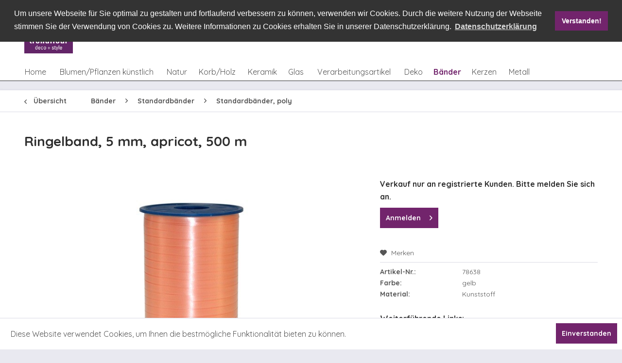

--- FILE ---
content_type: text/html; charset=UTF-8
request_url: https://www.trendfleur.de/baender/standardbaender/standardbaender-poly/15226/ringelband-5-mm-apricot-500-m
body_size: 19843
content:
<!DOCTYPE html>
<html class="no-js" lang="de" itemscope="itemscope" itemtype="http://schema.org/WebPage">
<head>
<meta charset="utf-8">
<meta name="author" content="" />
<meta name="robots" content="index,follow" />
<meta name="revisit-after" content="15 days" />
<meta name="keywords" content="" />
<meta name="description" content="" />
<meta property="og:type" content="product" />
<meta property="og:site_name" content="trendfleur gmbh" />
<meta property="og:url" content="https://www.trendfleur.de/baender/standardbaender/standardbaender-poly/15226/ringelband-5-mm-apricot-500-m" />
<meta property="og:title" content="Ringelband, 5 mm, apricot, 500 m" />
<meta property="og:description" content="" />
<meta property="og:image" content="https://www.trendfleur.de/media/image/78/42/30/78638LErPHL0CauOBG.jpg" />
<meta property="product:brand" content="trendfleur" />
<meta property="product:price" content="2,19" />
<meta property="product:product_link" content="https://www.trendfleur.de/baender/standardbaender/standardbaender-poly/15226/ringelband-5-mm-apricot-500-m" />
<meta name="twitter:card" content="product" />
<meta name="twitter:site" content="trendfleur gmbh" />
<meta name="twitter:title" content="Ringelband, 5 mm, apricot, 500 m" />
<meta name="twitter:description" content="" />
<meta name="twitter:image" content="https://www.trendfleur.de/media/image/78/42/30/78638LErPHL0CauOBG.jpg" />
<meta itemprop="copyrightHolder" content="trendfleur gmbh" />
<meta itemprop="copyrightYear" content="2014" />
<meta itemprop="isFamilyFriendly" content="True" />
<meta itemprop="image" content="https://www.trendfleur.de/media/image/dd/8d/da/trendfleur_Logo_RGB_072dpi.jpg" />
<meta name="viewport" content="width=device-width, initial-scale=1.0, user-scalable=no">
<meta name="mobile-web-app-capable" content="yes">
<meta name="apple-mobile-web-app-title" content="trendfleur gmbh">
<meta name="apple-mobile-web-app-capable" content="yes">
<meta name="apple-mobile-web-app-status-bar-style" content="default">
<link rel="apple-touch-icon-precomposed" href="https://www.trendfleur.de/media/image/dd/8d/da/trendfleur_Logo_RGB_072dpi.jpg">
<link rel="shortcut icon" href="https://www.trendfleur.de/media/image/dd/8d/da/trendfleur_Logo_RGB_072dpi.jpg">
<meta name="msapplication-navbutton-color" content="#555555" />
<meta name="application-name" content="trendfleur gmbh" />
<meta name="msapplication-starturl" content="https://www.trendfleur.de/" />
<meta name="msapplication-window" content="width=1024;height=768" />
<meta name="msapplication-TileImage" content="https://www.trendfleur.de/media/image/dd/8d/da/trendfleur_Logo_RGB_072dpi.jpg">
<meta name="msapplication-TileColor" content="#555555">
<meta name="theme-color" content="#555555" />
<link rel="canonical" href="https://www.trendfleur.de/baender/standardbaender/standardbaender-poly/15226/ringelband-5-mm-apricot-500-m" />
<title itemprop="name">Ringelband, 5 mm, apricot, 500 m | Standardbänder, poly | Standardbänder | Bänder | trendfleur gmbh</title>
<link href="/web/cache/1744124307_55f56767662815f8972274f5e7e3021c.css" media="all" rel="stylesheet" type="text/css" />
<link href="https://fonts.googleapis.com/css?family=Quicksand:300,400,700" rel="stylesheet">
</head>
<body class="is--ctl-detail is--act-index" >
<div data-paypalUnifiedMetaDataContainer="true" data-paypalUnifiedRestoreOrderNumberUrl="https://www.trendfleur.de/widgets/PaypalUnifiedOrderNumber/restoreOrderNumber" class="is--hidden">
</div>
<div class="page-wrap">
<noscript class="noscript-main">
<div class="alert is--warning">
<div class="alert--icon">
<i class="icon--element icon--warning"></i>
</div>
<div class="alert--content">
Um trendfleur&#x20;gmbh in vollem Umfang nutzen zu k&ouml;nnen, empfehlen wir Ihnen Javascript in Ihrem Browser zu aktiveren.
</div>
</div>
</noscript>
<header class="header-main">
<div class="container header--navigation">
<div class="tf-logocontainer">
<div class="logo-main block-group" role="banner">
<div class="logo--shop block">
<a class="logo--link" href="https://www.trendfleur.de/" title="trendfleur gmbh - zur Startseite wechseln">
<picture>
<source srcset="https://www.trendfleur.de/media/image/dd/8d/da/trendfleur_Logo_RGB_072dpi.jpg" media="(min-width: 78.75em)">
<source srcset="https://www.trendfleur.de/media/image/dd/8d/da/trendfleur_Logo_RGB_072dpi.jpg" media="(min-width: 64em)">
<source srcset="https://www.trendfleur.de/media/image/dd/8d/da/trendfleur_Logo_RGB_072dpi.jpg" media="(min-width: 48em)">
<img srcset="https://www.trendfleur.de/media/image/dd/8d/da/trendfleur_Logo_RGB_072dpi.jpg" alt="trendfleur gmbh - zur Startseite wechseln" />
</picture>
</a>
</div>
</div>
</div>
<div class="tf-navicontainer">
<div class="top-bar">
<div class="container block-group">
<nav class=" block" role="menubar">

    



    

</nav>
</div>
</div>
<nav class="shop--navigation block-group">
<ul class="navigation--list block-group" role="menubar">
<li class="navigation--entry entry--menu-left" role="menuitem">
<a class="entry--link entry--trigger btn is--icon-left" href="#offcanvas--left" data-offcanvas="true" data-offCanvasSelector=".sidebar-main">
<i class="icon--menu"></i> Menü
</a>
</li>
<li class="navigation--entry entry--search" role="menuitem" data-search="true" data-minlength="1" aria-haspopup="true">
<a class="btn entry--link entry--trigger" href="#show-hide--search" title="Suche anzeigen / schließen">
<i class="icon--search"></i>
<span class="search--display">Suchen</span>
</a>
<form action="/search" method="get" class="main-search--form">
<input type="search" name="sSearch" class="main-search--field" autocomplete="off" autocapitalize="off" placeholder="Suchbegriff..." maxlength="30" />
<button type="submit" class="main-search--button">
<i class="icon--search"></i>
<span class="main-search--text">Suchen</span>
</button>
<div class="form--ajax-loader">&nbsp;</div>
</form>
<div class="main-search--results"></div>
</li>
<li class="navigation--entry entry--catalogue" role="menuitem">
    <a href="/kataloge-flyer" title="Online Kataloge" class="btn">
        <i class="icon--book"></i>
    </a>
</li>
<li class="navigation--entry entry--locations" role="menuitem">
    <a href="/filialen" title="Markt finden" class="btn">
        <i class="icon--location"></i>
    </a>
</li>



    <li class="navigation--entry entry--notepad" role="menuitem">
        <a href="https://www.trendfleur.de/note" title="Merkzettel" class="btn">
            <i class="icon--heart"></i>
                    </a>
    </li>




    <li class="navigation--entry entry--account with-slt"
        role="menuitem"
        data-offcanvas="true"
        data-offCanvasSelector=".account--dropdown-navigation">
        
            <a href="https://www.trendfleur.de/account"
               title="Mein Konto"
               class="btn is--icon-left entry--link account--link">
                <i class="icon--account"></i>
                                    <span class="account--display">
                        Mein Konto
                    </span>
                            </a>
        

                    
                <div class="account--dropdown-navigation">

                    
                        <div class="navigation--smartphone">
                            <div class="entry--close-off-canvas">
                                <a href="#close-account-menu"
                                   class="account--close-off-canvas"
                                   title="Menü schließen">
                                    Menü schließen <i class="icon--arrow-right"></i>
                                </a>
                            </div>
                        </div>
                    

                    
                            <div class="account--menu is--rounded is--personalized">
        

            
            
                                    <h2 class="navigation--headline">
                        Mein Konto
                    </h2>
                            

            
            <div class="account--menu-container">

                
                    
                    <ul class="sidebar--navigation navigation--list is--level0 show--active-items">
                        
                            
                            

                                                                    <li class="navigation--entry">
                                    <span class="navigation--signin">
                                        <a href="https://www.trendfleur.de/account#hide-registration"
                                           class="blocked--link btn is--primary navigation--signin-btn"
                                           data-collapseTarget="#registration"
                                           data-action="close">
                                            Anmelden
                                        </a>
                                        <span class="navigation--register">
                                            oder
                                            <a href="https://www.trendfleur.de/account#show-registration"
                                               class="blocked--link btn is--primary navigation--signin-btn"
                                               data-collapseTarget="#registration"
                                               data-action="open">
                                                registrieren
                                            </a>
                                        </span>
                                    </span>
                                    </li>
                                
                                <li class="navigation--entry">
                                    <a href="https://www.trendfleur.de/account" title="Übersicht" class="navigation--link" rel="nofollow">
                                        Übersicht
                                    </a>
                                </li>
                            

                            
                            
                                <li class="navigation--entry">
                                    <a href="https://www.trendfleur.de/account/profile" title="Persönliche Daten" class="navigation--link" rel="nofollow">
                                        Persönliche Daten
                                    </a>
                                </li>
                            

                            
                            
                                                                    <li class="navigation--entry">
                                        <a href="https://www.trendfleur.de/address/index/sidebar/" title="Adressen" class="navigation--link" rel="nofollow">
                                            Adressen
                                        </a>
                                    </li>
                                                            

                            
                            
                                <li class="navigation--entry">
                                    <a href="https://www.trendfleur.de/account/payment" title="Zahlungsarten" class="navigation--link" rel="nofollow">
                                        Zahlungsarten
                                    </a>
                                </li>
                            

                            
                            
                                <li class="navigation--entry">
                                    <a href="https://www.trendfleur.de/account/orders" title="Bestellungen" class="navigation--link" rel="nofollow">
                                        Bestellungen
                                    </a>
                                </li>
                            

                            
                            
                                                            

                            
                            
                                <li class="navigation--entry">
                                    <a href="https://www.trendfleur.de/note" title="Merkzettel" class="navigation--link" rel="nofollow">
                                        Merkzettel
                                    </a>
                                </li>
                            

                            
                            
                                                            

                            
                            
                                                            
                        
                    </ul>
                
            </div>
        
    </div>
                    
                </div>
            
            </li>




    <li class="navigation--entry entry--cart" role="menuitem">
        <a class="btn is--icon-left cart--link" href="https://www.trendfleur.de/checkout/cart" title="Warenkorb">
            <span class="cart--display">
                                    Warenkorb
                            </span>

            <span class="badge is--primary is--minimal cart--quantity is--hidden">0</span>

            <i class="icon--basket"></i>

            <span class="cart--amount">
                0,00&nbsp;&euro; *
            </span>
        </a>
        <div class="ajax-loader">&nbsp;</div>
    </li>



</ul>
</nav>
</div>
</div>
</header>
<div class="container--ajax-cart" data-collapse-cart="true" data-displayMode="offcanvas"></div>
<nav class="navigation-main">
<div class="container" data-menu-scroller="true" data-listSelector=".navigation--list.container" data-viewPortSelector=".navigation--list-wrapper">
<div class="navigation--list-wrapper">
<ul class="navigation--list container" role="menubar" itemscope="itemscope" itemtype="http://schema.org/SiteNavigationElement">
<li class="navigation--entry is--home" role="menuitem"><a class="navigation--link is--first" href="https://www.trendfleur.de/" title="Home" itemprop="url"><span itemprop="name">Home</span></a></li><li class="navigation--entry" role="menuitem"><a class="navigation--link" href="https://www.trendfleur.de/blumenpflanzen-kuenstlich/" title="Blumen/Pflanzen künstlich" itemprop="url"><span itemprop="name">Blumen/Pflanzen künstlich</span></a></li><li class="navigation--entry" role="menuitem"><a class="navigation--link" href="https://www.trendfleur.de/natur/" title="Natur" itemprop="url"><span itemprop="name">Natur</span></a></li><li class="navigation--entry" role="menuitem"><a class="navigation--link" href="https://www.trendfleur.de/korbholz/" title="Korb/Holz" itemprop="url"><span itemprop="name">Korb/Holz</span></a></li><li class="navigation--entry" role="menuitem"><a class="navigation--link" href="https://www.trendfleur.de/keramik/" title="Keramik" itemprop="url"><span itemprop="name">Keramik</span></a></li><li class="navigation--entry" role="menuitem"><a class="navigation--link" href="https://www.trendfleur.de/glas/" title="Glas" itemprop="url"><span itemprop="name">Glas</span></a></li><li class="navigation--entry" role="menuitem"><a class="navigation--link" href="https://www.trendfleur.de/verarbeitungsartikel/" title="Verarbeitungsartikel" itemprop="url"><span itemprop="name">Verarbeitungsartikel</span></a></li><li class="navigation--entry" role="menuitem"><a class="navigation--link" href="https://www.trendfleur.de/deko/" title="Deko" itemprop="url"><span itemprop="name">Deko</span></a></li><li class="navigation--entry is--active" role="menuitem"><a class="navigation--link is--active" href="https://www.trendfleur.de/baender/" title="Bänder" itemprop="url"><span itemprop="name">Bänder</span></a></li><li class="navigation--entry" role="menuitem"><a class="navigation--link" href="https://www.trendfleur.de/kerzen/" title="Kerzen" itemprop="url"><span itemprop="name">Kerzen</span></a></li><li class="navigation--entry" role="menuitem"><a class="navigation--link" href="https://www.trendfleur.de/metall/" title="Metall" itemprop="url"><span itemprop="name">Metall</span></a></li>            </ul>
</div>
<div class="advanced-menu" data-advanced-menu="true" data-hoverDelay="250">
<div class="menu--container">
<div class="button-container">
<a href="https://www.trendfleur.de/blumenpflanzen-kuenstlich/" class="button--category" title="Zur Kategorie Blumen/Pflanzen künstlich">
<i class="icon--arrow-right"></i>
Zur Kategorie Blumen/Pflanzen künstlich
</a>
<span class="button--close">
<i class="icon--cross"></i>
</span>
</div>
<div class="content--wrapper has--content">
<ul class="menu--list menu--level-0 columns--4" style="width: 100%;">
<li class="menu--list-item item--level-0" style="width: 100%">
<a href="https://www.trendfleur.de/blumenpflanzen-kuenstlich/straeusse/" class="menu--list-item-link" title="Sträuße">Sträuße</a>
<ul class="menu--list menu--level-1 columns--4">
<li class="menu--list-item item--level-1">
<a href="https://www.trendfleur.de/blumenpflanzen-kuenstlich/straeusse/straeusse/" class="menu--list-item-link" title="Sträuße">Sträuße</a>
</li>
</ul>
</li>
<li class="menu--list-item item--level-0" style="width: 100%">
<a href="https://www.trendfleur.de/blumenpflanzen-kuenstlich/laub-kuenstlich/" class="menu--list-item-link" title="Laub, künstlich">Laub, künstlich</a>
<ul class="menu--list menu--level-1 columns--4">
<li class="menu--list-item item--level-1">
<a href="https://www.trendfleur.de/blumenpflanzen-kuenstlich/laub-kuenstlich/blaetter/" class="menu--list-item-link" title="Blätter">Blätter</a>
</li>
<li class="menu--list-item item--level-1">
<a href="https://www.trendfleur.de/blumenpflanzen-kuenstlich/laub-kuenstlich/zweige/" class="menu--list-item-link" title="Zweige">Zweige</a>
</li>
</ul>
</li>
<li class="menu--list-item item--level-0" style="width: 100%">
<a href="https://www.trendfleur.de/blumenpflanzen-kuenstlich/blumen/" class="menu--list-item-link" title="Blumen">Blumen</a>
<ul class="menu--list menu--level-1 columns--4">
<li class="menu--list-item item--level-1">
<a href="https://www.trendfleur.de/blumenpflanzen-kuenstlich/blumen/einzelstiele/" class="menu--list-item-link" title="Einzelstiele">Einzelstiele</a>
</li>
<li class="menu--list-item item--level-1">
<a href="https://www.trendfleur.de/blumenpflanzen-kuenstlich/blumen/picks/" class="menu--list-item-link" title="Picks">Picks</a>
</li>
</ul>
</li>
<li class="menu--list-item item--level-0" style="width: 100%">
<a href="https://www.trendfleur.de/blumenpflanzen-kuenstlich/kraenze/" class="menu--list-item-link" title="Kränze">Kränze</a>
<ul class="menu--list menu--level-1 columns--4">
<li class="menu--list-item item--level-1">
<a href="https://www.trendfleur.de/blumenpflanzen-kuenstlich/kraenze/kraenze/" class="menu--list-item-link" title="Kränze">Kränze</a>
</li>
<li class="menu--list-item item--level-1">
<a href="https://www.trendfleur.de/blumenpflanzen-kuenstlich/kraenze/tuerboegen/" class="menu--list-item-link" title="Türbögen">Türbögen</a>
</li>
<li class="menu--list-item item--level-1">
<a href="https://www.trendfleur.de/blumenpflanzen-kuenstlich/kraenze/kerzenringe/" class="menu--list-item-link" title="Kerzenringe">Kerzenringe</a>
</li>
</ul>
</li>
<li class="menu--list-item item--level-0" style="width: 100%">
<a href="https://www.trendfleur.de/blumenpflanzen-kuenstlich/ranken/" class="menu--list-item-link" title="Ranken">Ranken</a>
<ul class="menu--list menu--level-1 columns--4">
<li class="menu--list-item item--level-1">
<a href="https://www.trendfleur.de/blumenpflanzen-kuenstlich/ranken/buesche-u.-haenger/" class="menu--list-item-link" title="Büsche u. Hänger">Büsche u. Hänger</a>
</li>
<li class="menu--list-item item--level-1">
<a href="https://www.trendfleur.de/blumenpflanzen-kuenstlich/ranken/girlanden/" class="menu--list-item-link" title="Girlanden">Girlanden</a>
</li>
</ul>
</li>
<li class="menu--list-item item--level-0" style="width: 100%">
<a href="https://www.trendfleur.de/blumenpflanzen-kuenstlich/baeume/" class="menu--list-item-link" title="Bäume">Bäume</a>
<ul class="menu--list menu--level-1 columns--4">
<li class="menu--list-item item--level-1">
<a href="https://www.trendfleur.de/blumenpflanzen-kuenstlich/baeume/baeume/" class="menu--list-item-link" title="Bäume">Bäume</a>
</li>
</ul>
</li>
<li class="menu--list-item item--level-0" style="width: 100%">
<a href="https://www.trendfleur.de/blumenpflanzen-kuenstlich/pflanzen/" class="menu--list-item-link" title="Pflanzen">Pflanzen</a>
<ul class="menu--list menu--level-1 columns--4">
<li class="menu--list-item item--level-1">
<a href="https://www.trendfleur.de/blumenpflanzen-kuenstlich/pflanzen/pflanzen-gruen/" class="menu--list-item-link" title="Pflanzen, grün">Pflanzen, grün</a>
</li>
<li class="menu--list-item item--level-1">
<a href="https://www.trendfleur.de/blumenpflanzen-kuenstlich/pflanzen/pflanzen-bluehend/" class="menu--list-item-link" title="Pflanzen, blühend">Pflanzen, blühend</a>
</li>
</ul>
</li>
<li class="menu--list-item item--level-0" style="width: 100%">
<a href="https://www.trendfleur.de/blumenpflanzen-kuenstlich/luvi/" class="menu--list-item-link" title="Luvi">Luvi</a>
<ul class="menu--list menu--level-1 columns--4">
<li class="menu--list-item item--level-1">
<a href="https://www.trendfleur.de/blumenpflanzen-kuenstlich/luvi/baeume/" class="menu--list-item-link" title="Bäume">Bäume</a>
</li>
<li class="menu--list-item item--level-1">
<a href="https://www.trendfleur.de/blumenpflanzen-kuenstlich/luvi/kraenze/" class="menu--list-item-link" title="Kränze">Kränze</a>
</li>
<li class="menu--list-item item--level-1">
<a href="https://www.trendfleur.de/blumenpflanzen-kuenstlich/luvi/girlanden/" class="menu--list-item-link" title="Girlanden">Girlanden</a>
</li>
<li class="menu--list-item item--level-1">
<a href="https://www.trendfleur.de/blumenpflanzen-kuenstlich/luvi/picks-u.-zweige/" class="menu--list-item-link" title="Picks u. Zweige">Picks u. Zweige</a>
</li>
<li class="menu--list-item item--level-1">
<a href="https://www.trendfleur.de/blumenpflanzen-kuenstlich/luvi/divers/" class="menu--list-item-link" title="divers">divers</a>
</li>
</ul>
</li>
<li class="menu--list-item item--level-0" style="width: 100%">
<a href="https://www.trendfleur.de/blumenpflanzen-kuenstlich/fertigdekorationen-kuenstlich/" class="menu--list-item-link" title="Fertigdekorationen, künstlich">Fertigdekorationen, künstlich</a>
<ul class="menu--list menu--level-1 columns--4">
<li class="menu--list-item item--level-1">
<a href="https://www.trendfleur.de/blumenpflanzen-kuenstlich/fertigdekorationen-kuenstlich/fertigdekorationen/" class="menu--list-item-link" title="Fertigdekorationen">Fertigdekorationen</a>
</li>
</ul>
</li>
</ul>
</div>
</div>
<div class="menu--container">
<div class="button-container">
<a href="https://www.trendfleur.de/natur/" class="button--category" title="Zur Kategorie Natur">
<i class="icon--arrow-right"></i>
Zur Kategorie Natur
</a>
<span class="button--close">
<i class="icon--cross"></i>
</span>
</div>
<div class="content--wrapper has--content">
<ul class="menu--list menu--level-0 columns--4" style="width: 100%;">
<li class="menu--list-item item--level-0" style="width: 100%">
<a href="https://www.trendfleur.de/natur/fertigdekorationen-naturmaterial/" class="menu--list-item-link" title="Fertigdekorationen, Naturmaterial">Fertigdekorationen, Naturmaterial</a>
<ul class="menu--list menu--level-1 columns--4">
<li class="menu--list-item item--level-1">
<a href="https://www.trendfleur.de/natur/fertigdekorationen-naturmaterial/gestecke/" class="menu--list-item-link" title="Gestecke">Gestecke</a>
</li>
<li class="menu--list-item item--level-1">
<a href="https://www.trendfleur.de/natur/fertigdekorationen-naturmaterial/straeusse/" class="menu--list-item-link" title="Sträuße">Sträuße</a>
</li>
<li class="menu--list-item item--level-1">
<a href="https://www.trendfleur.de/natur/fertigdekorationen-naturmaterial/kraenze/" class="menu--list-item-link" title="Kränze">Kränze</a>
</li>
<li class="menu--list-item item--level-1">
<a href="https://www.trendfleur.de/natur/fertigdekorationen-naturmaterial/figuren/" class="menu--list-item-link" title="Figuren">Figuren</a>
</li>
<li class="menu--list-item item--level-1">
<a href="https://www.trendfleur.de/natur/fertigdekorationen-naturmaterial/formen/" class="menu--list-item-link" title="Formen">Formen</a>
</li>
</ul>
</li>
<li class="menu--list-item item--level-0" style="width: 100%">
<a href="https://www.trendfleur.de/natur/laub-naturmaterial/" class="menu--list-item-link" title="Laub, Naturmaterial">Laub, Naturmaterial</a>
<ul class="menu--list menu--level-1 columns--4">
<li class="menu--list-item item--level-1">
<a href="https://www.trendfleur.de/natur/laub-naturmaterial/blaetter/" class="menu--list-item-link" title="Blätter">Blätter</a>
</li>
<li class="menu--list-item item--level-1">
<a href="https://www.trendfleur.de/natur/laub-naturmaterial/zweige-belaubt/" class="menu--list-item-link" title="Zweige, belaubt">Zweige, belaubt</a>
</li>
<li class="menu--list-item item--level-1">
<a href="https://www.trendfleur.de/natur/laub-naturmaterial/farne/" class="menu--list-item-link" title="Farne">Farne</a>
</li>
</ul>
</li>
<li class="menu--list-item item--level-0" style="width: 100%">
<a href="https://www.trendfleur.de/natur/fruechte-u.-gewuerze/" class="menu--list-item-link" title="Früchte u. Gewürze">Früchte u. Gewürze</a>
<ul class="menu--list menu--level-1 columns--4">
<li class="menu--list-item item--level-1">
<a href="https://www.trendfleur.de/natur/fruechte-u.-gewuerze/fruechte/" class="menu--list-item-link" title="Früchte">Früchte</a>
</li>
<li class="menu--list-item item--level-1">
<a href="https://www.trendfleur.de/natur/fruechte-u.-gewuerze/gewuerze/" class="menu--list-item-link" title="Gewürze">Gewürze</a>
</li>
</ul>
</li>
<li class="menu--list-item item--level-0" style="width: 100%">
<a href="https://www.trendfleur.de/natur/rohlinge-u.-halbfertigprodukte/" class="menu--list-item-link" title="Rohlinge u. Halbfertigprodukte">Rohlinge u. Halbfertigprodukte</a>
<ul class="menu--list menu--level-1 columns--4">
<li class="menu--list-item item--level-1">
<a href="https://www.trendfleur.de/natur/rohlinge-u.-halbfertigprodukte/kraenze/" class="menu--list-item-link" title="Kränze">Kränze</a>
</li>
<li class="menu--list-item item--level-1">
<a href="https://www.trendfleur.de/natur/rohlinge-u.-halbfertigprodukte/manschetten/" class="menu--list-item-link" title="Manschetten">Manschetten</a>
</li>
</ul>
</li>
<li class="menu--list-item item--level-0" style="width: 100%">
<a href="https://www.trendfleur.de/natur/exoten/" class="menu--list-item-link" title="Exoten">Exoten</a>
<ul class="menu--list menu--level-1 columns--4">
<li class="menu--list-item item--level-1">
<a href="https://www.trendfleur.de/natur/exoten/exoten-allerheiligen/" class="menu--list-item-link" title="Exoten, Allerheiligen">Exoten, Allerheiligen</a>
</li>
<li class="menu--list-item item--level-1">
<a href="https://www.trendfleur.de/natur/exoten/exoten-dekorativ/" class="menu--list-item-link" title="Exoten, dekorativ">Exoten, dekorativ</a>
</li>
<li class="menu--list-item item--level-1">
<a href="https://www.trendfleur.de/natur/exoten/exoten-sortimente/" class="menu--list-item-link" title="Exoten, Sortimente">Exoten, Sortimente</a>
</li>
</ul>
</li>
<li class="menu--list-item item--level-0" style="width: 100%">
<a href="https://www.trendfleur.de/natur/trockenblumen-u.-graeser/" class="menu--list-item-link" title="Trockenblumen u. Gräser">Trockenblumen u. Gräser</a>
<ul class="menu--list menu--level-1 columns--4">
<li class="menu--list-item item--level-1">
<a href="https://www.trendfleur.de/natur/trockenblumen-u.-graeser/getreide/" class="menu--list-item-link" title="Getreide">Getreide</a>
</li>
<li class="menu--list-item item--level-1">
<a href="https://www.trendfleur.de/natur/trockenblumen-u.-graeser/blumen-getrocknet/" class="menu--list-item-link" title="Blumen, getrocknet">Blumen, getrocknet</a>
</li>
<li class="menu--list-item item--level-1">
<a href="https://www.trendfleur.de/natur/trockenblumen-u.-graeser/graeser-einzelbunde/" class="menu--list-item-link" title="Gräser, Einzelbunde">Gräser, Einzelbunde</a>
</li>
<li class="menu--list-item item--level-1">
<a href="https://www.trendfleur.de/natur/trockenblumen-u.-graeser/graeser-sortimente/" class="menu--list-item-link" title="Gräser, Sortimente">Gräser, Sortimente</a>
</li>
<li class="menu--list-item item--level-1">
<a href="https://www.trendfleur.de/natur/trockenblumen-u.-graeser/blueten/" class="menu--list-item-link" title="Blüten">Blüten</a>
</li>
</ul>
</li>
<li class="menu--list-item item--level-0" style="width: 100%">
<a href="https://www.trendfleur.de/natur/moosartikel/" class="menu--list-item-link" title="Moosartikel">Moosartikel</a>
<ul class="menu--list menu--level-1 columns--4">
<li class="menu--list-item item--level-1">
<a href="https://www.trendfleur.de/natur/moosartikel/naturmoos-praepariert/" class="menu--list-item-link" title="Naturmoos, präpariert">Naturmoos, präpariert</a>
</li>
<li class="menu--list-item item--level-1">
<a href="https://www.trendfleur.de/natur/moosartikel/trockenmoos/" class="menu--list-item-link" title="Trockenmoos">Trockenmoos</a>
</li>
<li class="menu--list-item item--level-1">
<a href="https://www.trendfleur.de/natur/moosartikel/frischmoos/" class="menu--list-item-link" title="Frischmoos">Frischmoos</a>
</li>
<li class="menu--list-item item--level-1">
<a href="https://www.trendfleur.de/natur/moosartikel/moosartikel-dekorativ/" class="menu--list-item-link" title="Moosartikel, dekorativ">Moosartikel, dekorativ</a>
</li>
</ul>
</li>
<li class="menu--list-item item--level-0" style="width: 100%">
<a href="https://www.trendfleur.de/natur/naturstaebe-u.-zweige/" class="menu--list-item-link" title="Naturstäbe u. Zweige">Naturstäbe u. Zweige</a>
<ul class="menu--list menu--level-1 columns--4">
<li class="menu--list-item item--level-1">
<a href="https://www.trendfleur.de/natur/naturstaebe-u.-zweige/einzelstiele/" class="menu--list-item-link" title="Einzelstiele">Einzelstiele</a>
</li>
<li class="menu--list-item item--level-1">
<a href="https://www.trendfleur.de/natur/naturstaebe-u.-zweige/bunde-u.-buendel/" class="menu--list-item-link" title="Bunde u. Bündel">Bunde u. Bündel</a>
</li>
<li class="menu--list-item item--level-1">
<a href="https://www.trendfleur.de/natur/naturstaebe-u.-zweige/naturzweige/" class="menu--list-item-link" title="Naturzweige">Naturzweige</a>
</li>
<li class="menu--list-item item--level-1">
<a href="https://www.trendfleur.de/natur/naturstaebe-u.-zweige/holzblueten/" class="menu--list-item-link" title="Holzblüten">Holzblüten</a>
</li>
</ul>
</li>
<li class="menu--list-item item--level-0" style="width: 100%">
<a href="https://www.trendfleur.de/natur/zapfen/" class="menu--list-item-link" title="Zapfen">Zapfen</a>
<ul class="menu--list menu--level-1 columns--4">
<li class="menu--list-item item--level-1">
<a href="https://www.trendfleur.de/natur/zapfen/zapfen/" class="menu--list-item-link" title="Zapfen">Zapfen</a>
</li>
<li class="menu--list-item item--level-1">
<a href="https://www.trendfleur.de/natur/zapfen/naturauflagen/" class="menu--list-item-link" title="Naturauflagen">Naturauflagen</a>
</li>
<li class="menu--list-item item--level-1">
<a href="https://www.trendfleur.de/natur/zapfen/sonstige-allerheiligensortimente/" class="menu--list-item-link" title="sonstige Allerheiligensortimente">sonstige Allerheiligensortimente</a>
</li>
</ul>
</li>
<li class="menu--list-item item--level-0" style="width: 100%">
<a href="https://www.trendfleur.de/natur/floristisches-beiwerk/" class="menu--list-item-link" title="Floristisches Beiwerk">Floristisches Beiwerk</a>
<ul class="menu--list menu--level-1 columns--4">
<li class="menu--list-item item--level-1">
<a href="https://www.trendfleur.de/natur/floristisches-beiwerk/feenhaar-u.-sisal/" class="menu--list-item-link" title="Feenhaar u. Sisal">Feenhaar u. Sisal</a>
</li>
<li class="menu--list-item item--level-1">
<a href="https://www.trendfleur.de/natur/floristisches-beiwerk/naturbast-natur/" class="menu--list-item-link" title="Naturbast, natur">Naturbast, natur</a>
</li>
<li class="menu--list-item item--level-1">
<a href="https://www.trendfleur.de/natur/floristisches-beiwerk/naturbast-gefaerbt/" class="menu--list-item-link" title="Naturbast, gefärbt">Naturbast, gefärbt</a>
</li>
</ul>
</li>
</ul>
</div>
</div>
<div class="menu--container">
<div class="button-container">
<a href="https://www.trendfleur.de/korbholz/" class="button--category" title="Zur Kategorie Korb/Holz">
<i class="icon--arrow-right"></i>
Zur Kategorie Korb/Holz
</a>
<span class="button--close">
<i class="icon--cross"></i>
</span>
</div>
<div class="content--wrapper has--content">
<ul class="menu--list menu--level-0 columns--4" style="width: 100%;">
<li class="menu--list-item item--level-0" style="width: 100%">
<a href="https://www.trendfleur.de/korbholz/standardkoerbe/" class="menu--list-item-link" title="Standardkörbe">Standardkörbe</a>
<ul class="menu--list menu--level-1 columns--4">
<li class="menu--list-item item--level-1">
<a href="https://www.trendfleur.de/korbholz/standardkoerbe/standardkoerbe-geschaelt/" class="menu--list-item-link" title="Standardkörbe, geschält">Standardkörbe, geschält</a>
</li>
<li class="menu--list-item item--level-1">
<a href="https://www.trendfleur.de/korbholz/standardkoerbe/standardkoerbe-ungeschaelt/" class="menu--list-item-link" title="Standardkörbe, ungeschält">Standardkörbe, ungeschält</a>
</li>
</ul>
</li>
<li class="menu--list-item item--level-0" style="width: 100%">
<a href="https://www.trendfleur.de/korbholz/sonstige-koerbe/" class="menu--list-item-link" title="sonstige Körbe">sonstige Körbe</a>
<ul class="menu--list menu--level-1 columns--4">
<li class="menu--list-item item--level-1">
<a href="https://www.trendfleur.de/korbholz/sonstige-koerbe/koerbe-natur/" class="menu--list-item-link" title="Körbe, natur">Körbe, natur</a>
</li>
<li class="menu--list-item item--level-1">
<a href="https://www.trendfleur.de/korbholz/sonstige-koerbe/koerbe-farbig/" class="menu--list-item-link" title="Körbe, farbig">Körbe, farbig</a>
</li>
</ul>
</li>
<li class="menu--list-item item--level-0" style="width: 100%">
<a href="https://www.trendfleur.de/korbholz/rebenartikel/" class="menu--list-item-link" title="Rebenartikel">Rebenartikel</a>
<ul class="menu--list menu--level-1 columns--4">
<li class="menu--list-item item--level-1">
<a href="https://www.trendfleur.de/korbholz/rebenartikel/kraenze/" class="menu--list-item-link" title="Kränze">Kränze</a>
</li>
<li class="menu--list-item item--level-1">
<a href="https://www.trendfleur.de/korbholz/rebenartikel/teller/" class="menu--list-item-link" title="Teller">Teller</a>
</li>
<li class="menu--list-item item--level-1">
<a href="https://www.trendfleur.de/korbholz/rebenartikel/koerbe/" class="menu--list-item-link" title="Körbe">Körbe</a>
</li>
</ul>
</li>
<li class="menu--list-item item--level-0" style="width: 100%">
<a href="https://www.trendfleur.de/korbholz/weidenartikel/" class="menu--list-item-link" title="Weidenartikel">Weidenartikel</a>
<ul class="menu--list menu--level-1 columns--4">
<li class="menu--list-item item--level-1">
<a href="https://www.trendfleur.de/korbholz/weidenartikel/kraenze/" class="menu--list-item-link" title="Kränze">Kränze</a>
</li>
<li class="menu--list-item item--level-1">
<a href="https://www.trendfleur.de/korbholz/weidenartikel/teller/" class="menu--list-item-link" title="Teller">Teller</a>
</li>
<li class="menu--list-item item--level-1">
<a href="https://www.trendfleur.de/korbholz/weidenartikel/koerbe/" class="menu--list-item-link" title="Körbe">Körbe</a>
</li>
</ul>
</li>
<li class="menu--list-item item--level-0" style="width: 100%">
<a href="https://www.trendfleur.de/korbholz/holzgefaesse/" class="menu--list-item-link" title="Holzgefäße">Holzgefäße</a>
<ul class="menu--list menu--level-1 columns--4">
<li class="menu--list-item item--level-1">
<a href="https://www.trendfleur.de/korbholz/holzgefaesse/holzgefaesse/" class="menu--list-item-link" title="Holzgefäße">Holzgefäße</a>
</li>
</ul>
</li>
</ul>
</div>
</div>
<div class="menu--container">
<div class="button-container">
<a href="https://www.trendfleur.de/keramik/" class="button--category" title="Zur Kategorie Keramik">
<i class="icon--arrow-right"></i>
Zur Kategorie Keramik
</a>
<span class="button--close">
<i class="icon--cross"></i>
</span>
</div>
<div class="content--wrapper has--content">
<ul class="menu--list menu--level-0 columns--4" style="width: 100%;">
<li class="menu--list-item item--level-0" style="width: 100%">
<a href="https://www.trendfleur.de/keramik/vasen-keramik/" class="menu--list-item-link" title="Vasen, Keramik">Vasen, Keramik</a>
<ul class="menu--list menu--level-1 columns--4">
<li class="menu--list-item item--level-1">
<a href="https://www.trendfleur.de/keramik/vasen-keramik/vasen/" class="menu--list-item-link" title="Vasen">Vasen</a>
</li>
<li class="menu--list-item item--level-1">
<a href="https://www.trendfleur.de/keramik/vasen-keramik/kruege/" class="menu--list-item-link" title="Krüge">Krüge</a>
</li>
</ul>
</li>
<li class="menu--list-item item--level-0" style="width: 100%">
<a href="https://www.trendfleur.de/keramik/gefaesse/" class="menu--list-item-link" title="Gefäße">Gefäße</a>
<ul class="menu--list menu--level-1 columns--4">
<li class="menu--list-item item--level-1">
<a href="https://www.trendfleur.de/keramik/gefaesse/teller/" class="menu--list-item-link" title="Teller">Teller</a>
</li>
<li class="menu--list-item item--level-1">
<a href="https://www.trendfleur.de/keramik/gefaesse/schalen/" class="menu--list-item-link" title="Schalen">Schalen</a>
</li>
<li class="menu--list-item item--level-1">
<a href="https://www.trendfleur.de/keramik/gefaesse/ampeln/" class="menu--list-item-link" title="Ampeln">Ampeln</a>
</li>
</ul>
</li>
<li class="menu--list-item item--level-0" style="width: 100%">
<a href="https://www.trendfleur.de/keramik/formen-keramik/" class="menu--list-item-link" title="Formen, Keramik">Formen, Keramik</a>
<ul class="menu--list menu--level-1 columns--4">
<li class="menu--list-item item--level-1">
<a href="https://www.trendfleur.de/keramik/formen-keramik/formen/" class="menu--list-item-link" title="Formen">Formen</a>
</li>
<li class="menu--list-item item--level-1">
<a href="https://www.trendfleur.de/keramik/formen-keramik/leuchter/" class="menu--list-item-link" title="Leuchter">Leuchter</a>
</li>
<li class="menu--list-item item--level-1">
<a href="https://www.trendfleur.de/keramik/formen-keramik/postamente/" class="menu--list-item-link" title="Postamente">Postamente</a>
</li>
</ul>
</li>
<li class="menu--list-item item--level-0" style="width: 100%">
<a href="https://www.trendfleur.de/keramik/uebertoepfe/" class="menu--list-item-link" title="Übertöpfe">Übertöpfe</a>
<ul class="menu--list menu--level-1 columns--4">
<li class="menu--list-item item--level-1">
<a href="https://www.trendfleur.de/keramik/uebertoepfe/uebertoepfe-weiss/" class="menu--list-item-link" title="Übertöpfe, weiß">Übertöpfe, weiß</a>
</li>
<li class="menu--list-item item--level-1">
<a href="https://www.trendfleur.de/keramik/uebertoepfe/uebertoepfe-farbig/" class="menu--list-item-link" title="Übertöpfe, farbig">Übertöpfe, farbig</a>
</li>
</ul>
</li>
<li class="menu--list-item item--level-0" style="width: 100%">
<a href="https://www.trendfleur.de/keramik/terrakotta-innen/" class="menu--list-item-link" title="Terrakotta, innen">Terrakotta, innen</a>
<ul class="menu--list menu--level-1 columns--4">
<li class="menu--list-item item--level-1">
<a href="https://www.trendfleur.de/keramik/terrakotta-innen/vasen/" class="menu--list-item-link" title="Vasen">Vasen</a>
</li>
<li class="menu--list-item item--level-1">
<a href="https://www.trendfleur.de/keramik/terrakotta-innen/toepfe/" class="menu--list-item-link" title="Töpfe">Töpfe</a>
</li>
<li class="menu--list-item item--level-1">
<a href="https://www.trendfleur.de/keramik/terrakotta-innen/teller/" class="menu--list-item-link" title="Teller">Teller</a>
</li>
<li class="menu--list-item item--level-1">
<a href="https://www.trendfleur.de/keramik/terrakotta-innen/formen/" class="menu--list-item-link" title="Formen">Formen</a>
</li>
<li class="menu--list-item item--level-1">
<a href="https://www.trendfleur.de/keramik/terrakotta-innen/schalen/" class="menu--list-item-link" title="Schalen">Schalen</a>
</li>
</ul>
</li>
<li class="menu--list-item item--level-0" style="width: 100%">
<a href="https://www.trendfleur.de/keramik/ton-u.-zement/" class="menu--list-item-link" title="Ton- u. Zement">Ton- u. Zement</a>
<ul class="menu--list menu--level-1 columns--4">
<li class="menu--list-item item--level-1">
<a href="https://www.trendfleur.de/keramik/ton-u.-zement/toepfe/" class="menu--list-item-link" title="Töpfe">Töpfe</a>
</li>
<li class="menu--list-item item--level-1">
<a href="https://www.trendfleur.de/keramik/ton-u.-zement/schalen/" class="menu--list-item-link" title="Schalen">Schalen</a>
</li>
</ul>
</li>
<li class="menu--list-item item--level-0" style="width: 100%">
<a href="https://www.trendfleur.de/keramik/outdoor/" class="menu--list-item-link" title="Outdoor">Outdoor</a>
<ul class="menu--list menu--level-1 columns--4">
<li class="menu--list-item item--level-1">
<a href="https://www.trendfleur.de/keramik/outdoor/toepfe/" class="menu--list-item-link" title="Töpfe">Töpfe</a>
</li>
<li class="menu--list-item item--level-1">
<a href="https://www.trendfleur.de/keramik/outdoor/vasen/" class="menu--list-item-link" title="Vasen">Vasen</a>
</li>
<li class="menu--list-item item--level-1">
<a href="https://www.trendfleur.de/keramik/outdoor/formen/" class="menu--list-item-link" title="Formen">Formen</a>
</li>
<li class="menu--list-item item--level-1">
<a href="https://www.trendfleur.de/keramik/outdoor/figuren/" class="menu--list-item-link" title="Figuren">Figuren</a>
</li>
</ul>
</li>
</ul>
</div>
</div>
<div class="menu--container">
<div class="button-container">
<a href="https://www.trendfleur.de/glas/" class="button--category" title="Zur Kategorie Glas">
<i class="icon--arrow-right"></i>
Zur Kategorie Glas
</a>
<span class="button--close">
<i class="icon--cross"></i>
</span>
</div>
<div class="content--wrapper has--content">
<ul class="menu--list menu--level-0 columns--4" style="width: 100%;">
<li class="menu--list-item item--level-0" style="width: 100%">
<a href="https://www.trendfleur.de/glas/vasen-glas/" class="menu--list-item-link" title="Vasen, Glas">Vasen, Glas</a>
<ul class="menu--list menu--level-1 columns--4">
<li class="menu--list-item item--level-1">
<a href="https://www.trendfleur.de/glas/vasen-glas/vasen/" class="menu--list-item-link" title="Vasen">Vasen</a>
</li>
<li class="menu--list-item item--level-1">
<a href="https://www.trendfleur.de/glas/vasen-glas/kruege/" class="menu--list-item-link" title="Krüge">Krüge</a>
</li>
</ul>
</li>
<li class="menu--list-item item--level-0" style="width: 100%">
<a href="https://www.trendfleur.de/glas/schalen/" class="menu--list-item-link" title="Schalen">Schalen</a>
<ul class="menu--list menu--level-1 columns--4">
<li class="menu--list-item item--level-1">
<a href="https://www.trendfleur.de/glas/schalen/steckschalen/" class="menu--list-item-link" title="Steckschalen">Steckschalen</a>
</li>
<li class="menu--list-item item--level-1">
<a href="https://www.trendfleur.de/glas/schalen/schalen-sonstige/" class="menu--list-item-link" title="Schalen, sonstige">Schalen, sonstige</a>
</li>
<li class="menu--list-item item--level-1">
<a href="https://www.trendfleur.de/glas/schalen/teller/" class="menu--list-item-link" title="Teller">Teller</a>
</li>
</ul>
</li>
<li class="menu--list-item item--level-0" style="width: 100%">
<a href="https://www.trendfleur.de/glas/formen-glas/" class="menu--list-item-link" title="Formen, Glas">Formen, Glas</a>
<ul class="menu--list menu--level-1 columns--4">
<li class="menu--list-item item--level-1">
<a href="https://www.trendfleur.de/glas/formen-glas/formen/" class="menu--list-item-link" title="Formen">Formen</a>
</li>
<li class="menu--list-item item--level-1">
<a href="https://www.trendfleur.de/glas/formen-glas/flaschen/" class="menu--list-item-link" title="Flaschen">Flaschen</a>
</li>
<li class="menu--list-item item--level-1">
<a href="https://www.trendfleur.de/glas/formen-glas/windlichter/" class="menu--list-item-link" title="Windlichter">Windlichter</a>
</li>
<li class="menu--list-item item--level-1">
<a href="https://www.trendfleur.de/glas/formen-glas/accessoirs/" class="menu--list-item-link" title="Accessoirs">Accessoirs</a>
</li>
</ul>
</li>
<li class="menu--list-item item--level-0" style="width: 100%">
<a href="https://www.trendfleur.de/glas/glas-farbig/" class="menu--list-item-link" title="Glas, farbig">Glas, farbig</a>
<ul class="menu--list menu--level-1 columns--4">
<li class="menu--list-item item--level-1">
<a href="https://www.trendfleur.de/glas/glas-farbig/kerzenglaeser/" class="menu--list-item-link" title="Kerzengläser">Kerzengläser</a>
</li>
<li class="menu--list-item item--level-1">
<a href="https://www.trendfleur.de/glas/glas-farbig/farbige-glaeser-sonstige/" class="menu--list-item-link" title="farbige Gläser, sonstige">farbige Gläser, sonstige</a>
</li>
</ul>
</li>
<li class="menu--list-item item--level-0" style="width: 100%">
<a href="https://www.trendfleur.de/glas/weihnachtskugeln/" class="menu--list-item-link" title="Weihnachtskugeln">Weihnachtskugeln</a>
<ul class="menu--list menu--level-1 columns--4">
<li class="menu--list-item item--level-1">
<a href="https://www.trendfleur.de/glas/weihnachtskugeln/weihnachtskugeln-uni/" class="menu--list-item-link" title="Weihnachtskugeln, uni">Weihnachtskugeln, uni</a>
</li>
<li class="menu--list-item item--level-1">
<a href="https://www.trendfleur.de/glas/weihnachtskugeln/weihnachtskugeln-dekoriert/" class="menu--list-item-link" title="Weihnachtskugeln, dekoriert">Weihnachtskugeln, dekoriert</a>
</li>
<li class="menu--list-item item--level-1">
<a href="https://www.trendfleur.de/glas/weihnachtskugeln/weihnachtskugeln-sortimente/" class="menu--list-item-link" title="Weihnachtskugeln, Sortimente">Weihnachtskugeln, Sortimente</a>
</li>
</ul>
</li>
</ul>
</div>
</div>
<div class="menu--container">
<div class="button-container">
<a href="https://www.trendfleur.de/verarbeitungsartikel/" class="button--category" title="Zur Kategorie Verarbeitungsartikel">
<i class="icon--arrow-right"></i>
Zur Kategorie Verarbeitungsartikel
</a>
<span class="button--close">
<i class="icon--cross"></i>
</span>
</div>
<div class="content--wrapper has--content">
<ul class="menu--list menu--level-0 columns--4" style="width: 100%;">
<li class="menu--list-item item--level-0" style="width: 100%">
<a href="https://www.trendfleur.de/verarbeitungsartikel/drahtartikel/" class="menu--list-item-link" title="Drahtartikel">Drahtartikel</a>
<ul class="menu--list menu--level-1 columns--4">
<li class="menu--list-item item--level-1">
<a href="https://www.trendfleur.de/verarbeitungsartikel/drahtartikel/steckdraehte/" class="menu--list-item-link" title="Steckdrähte">Steckdrähte</a>
</li>
<li class="menu--list-item item--level-1">
<a href="https://www.trendfleur.de/verarbeitungsartikel/drahtartikel/stuetzdraehte/" class="menu--list-item-link" title="Stützdrähte">Stützdrähte</a>
</li>
<li class="menu--list-item item--level-1">
<a href="https://www.trendfleur.de/verarbeitungsartikel/drahtartikel/wickeldraehte/" class="menu--list-item-link" title="Wickeldrähte">Wickeldrähte</a>
</li>
<li class="menu--list-item item--level-1">
<a href="https://www.trendfleur.de/verarbeitungsartikel/drahtartikel/draehte-sonstige/" class="menu--list-item-link" title="Drähte, sonstige">Drähte, sonstige</a>
</li>
<li class="menu--list-item item--level-1">
<a href="https://www.trendfleur.de/verarbeitungsartikel/drahtartikel/haften-u.-stecknadeln/" class="menu--list-item-link" title="Haften u. Stecknadeln">Haften u. Stecknadeln</a>
</li>
</ul>
</li>
<li class="menu--list-item item--level-0" style="width: 100%">
<a href="https://www.trendfleur.de/verarbeitungsartikel/pflanzenpflege/" class="menu--list-item-link" title="Pflanzenpflege">Pflanzenpflege</a>
<ul class="menu--list menu--level-1 columns--4">
<li class="menu--list-item item--level-1">
<a href="https://www.trendfleur.de/verarbeitungsartikel/pflanzenpflege/blumenpflegeartikel/" class="menu--list-item-link" title="Blumenpflegeartikel">Blumenpflegeartikel</a>
</li>
<li class="menu--list-item item--level-1">
<a href="https://www.trendfleur.de/verarbeitungsartikel/pflanzenpflege/pflanzenschutzmittel/" class="menu--list-item-link" title="Pflanzenschutzmittel">Pflanzenschutzmittel</a>
</li>
<li class="menu--list-item item--level-1">
<a href="https://www.trendfleur.de/verarbeitungsartikel/pflanzenpflege/duengemittel/" class="menu--list-item-link" title="Düngemittel">Düngemittel</a>
</li>
<li class="menu--list-item item--level-1">
<a href="https://www.trendfleur.de/verarbeitungsartikel/pflanzenpflege/erden/" class="menu--list-item-link" title="Erden">Erden</a>
</li>
<li class="menu--list-item item--level-1">
<a href="https://www.trendfleur.de/verarbeitungsartikel/pflanzenpflege/kies-u.-granulate/" class="menu--list-item-link" title="Kies u. Granulate">Kies u. Granulate</a>
</li>
</ul>
</li>
<li class="menu--list-item item--level-0" style="width: 100%">
<a href="https://www.trendfleur.de/verarbeitungsartikel/steckschaum/" class="menu--list-item-link" title="Steckschaum">Steckschaum</a>
<ul class="menu--list menu--level-1 columns--4">
<li class="menu--list-item item--level-1">
<a href="https://www.trendfleur.de/verarbeitungsartikel/steckschaum/ziegel-frisch/" class="menu--list-item-link" title="Ziegel, frisch">Ziegel, frisch</a>
</li>
<li class="menu--list-item item--level-1">
<a href="https://www.trendfleur.de/verarbeitungsartikel/steckschaum/ziegel-trocken/" class="menu--list-item-link" title="Ziegel, trocken">Ziegel, trocken</a>
</li>
<li class="menu--list-item item--level-1">
<a href="https://www.trendfleur.de/verarbeitungsartikel/steckschaum/steckhilfen-frisch/" class="menu--list-item-link" title="Steckhilfen, frisch">Steckhilfen, frisch</a>
</li>
<li class="menu--list-item item--level-1">
<a href="https://www.trendfleur.de/verarbeitungsartikel/steckschaum/steckhilfen-trocken/" class="menu--list-item-link" title="Steckhilfen, trocken">Steckhilfen, trocken</a>
</li>
</ul>
</li>
<li class="menu--list-item item--level-0" style="width: 100%">
<a href="https://www.trendfleur.de/verarbeitungsartikel/steckunterlagen/" class="menu--list-item-link" title="Steckunterlagen">Steckunterlagen</a>
<ul class="menu--list menu--level-1 columns--4">
<li class="menu--list-item item--level-1">
<a href="https://www.trendfleur.de/verarbeitungsartikel/steckunterlagen/strohroemer/" class="menu--list-item-link" title="Strohrömer">Strohrömer</a>
</li>
<li class="menu--list-item item--level-1">
<a href="https://www.trendfleur.de/verarbeitungsartikel/steckunterlagen/steckunterlagen-umweltfreundlich/" class="menu--list-item-link" title="Steckunterlagen, umweltfreundlich">Steckunterlagen, umweltfreundlich</a>
</li>
<li class="menu--list-item item--level-1">
<a href="https://www.trendfleur.de/verarbeitungsartikel/steckunterlagen/steckunterlagen-styropor/" class="menu--list-item-link" title="Steckunterlagen, Styropor">Steckunterlagen, Styropor</a>
</li>
<li class="menu--list-item item--level-1">
<a href="https://www.trendfleur.de/verarbeitungsartikel/steckunterlagen/steckunterlagen-sonstige/" class="menu--list-item-link" title="Steckunterlagen, sonstige">Steckunterlagen, sonstige</a>
</li>
</ul>
</li>
<li class="menu--list-item item--level-0" style="width: 100%">
<a href="https://www.trendfleur.de/verarbeitungsartikel/farben-u.-klebstoffe/" class="menu--list-item-link" title="Farben u. Klebstoffe">Farben u. Klebstoffe</a>
<ul class="menu--list menu--level-1 columns--4">
<li class="menu--list-item item--level-1">
<a href="https://www.trendfleur.de/verarbeitungsartikel/farben-u.-klebstoffe/farbsprays/" class="menu--list-item-link" title="Farbsprays">Farbsprays</a>
</li>
<li class="menu--list-item item--level-1">
<a href="https://www.trendfleur.de/verarbeitungsartikel/farben-u.-klebstoffe/klebstoffe/" class="menu--list-item-link" title="Klebstoffe">Klebstoffe</a>
</li>
<li class="menu--list-item item--level-1">
<a href="https://www.trendfleur.de/verarbeitungsartikel/farben-u.-klebstoffe/klebefilme/" class="menu--list-item-link" title="Klebefilme">Klebefilme</a>
</li>
</ul>
</li>
<li class="menu--list-item item--level-0" style="width: 100%">
<a href="https://www.trendfleur.de/verarbeitungsartikel/verpackungsmaterial/" class="menu--list-item-link" title="Verpackungsmaterial">Verpackungsmaterial</a>
<ul class="menu--list menu--level-1 columns--4">
<li class="menu--list-item item--level-1">
<a href="https://www.trendfleur.de/verarbeitungsartikel/verpackungsmaterial/folie/" class="menu--list-item-link" title="Folie">Folie</a>
</li>
<li class="menu--list-item item--level-1">
<a href="https://www.trendfleur.de/verarbeitungsartikel/verpackungsmaterial/blumenpapier/" class="menu--list-item-link" title="Blumenpapier">Blumenpapier</a>
</li>
<li class="menu--list-item item--level-1">
<a href="https://www.trendfleur.de/verarbeitungsartikel/verpackungsmaterial/tragetaschen/" class="menu--list-item-link" title="Tragetaschen">Tragetaschen</a>
</li>
<li class="menu--list-item item--level-1">
<a href="https://www.trendfleur.de/verarbeitungsartikel/verpackungsmaterial/blumentueten/" class="menu--list-item-link" title="Blumentüten">Blumentüten</a>
</li>
<li class="menu--list-item item--level-1">
<a href="https://www.trendfleur.de/verarbeitungsartikel/verpackungsmaterial/rondellas/" class="menu--list-item-link" title="Rondellas">Rondellas</a>
</li>
</ul>
</li>
<li class="menu--list-item item--level-0" style="width: 100%">
<a href="https://www.trendfleur.de/verarbeitungsartikel/manschetten/" class="menu--list-item-link" title="Manschetten">Manschetten</a>
<ul class="menu--list menu--level-1 columns--4">
<li class="menu--list-item item--level-1">
<a href="https://www.trendfleur.de/verarbeitungsartikel/manschetten/plisseemanschetten/" class="menu--list-item-link" title="Plisseemanschetten">Plisseemanschetten</a>
</li>
<li class="menu--list-item item--level-1">
<a href="https://www.trendfleur.de/verarbeitungsartikel/manschetten/papiermanschetten-bm/" class="menu--list-item-link" title="Papiermanschetten (BM)">Papiermanschetten (BM)</a>
</li>
<li class="menu--list-item item--level-1">
<a href="https://www.trendfleur.de/verarbeitungsartikel/manschetten/kunststoffmanschetten-bm/" class="menu--list-item-link" title="Kunststoffmanschetten (BM)">Kunststoffmanschetten (BM)</a>
</li>
<li class="menu--list-item item--level-1">
<a href="https://www.trendfleur.de/verarbeitungsartikel/manschetten/manschetten-sonstige/" class="menu--list-item-link" title="Manschetten, sonstige">Manschetten, sonstige</a>
</li>
<li class="menu--list-item item--level-1">
<a href="https://www.trendfleur.de/verarbeitungsartikel/manschetten/krepppapier/" class="menu--list-item-link" title="Krepppapier">Krepppapier</a>
</li>
</ul>
</li>
<li class="menu--list-item item--level-0" style="width: 100%">
<a href="https://www.trendfleur.de/verarbeitungsartikel/karten/" class="menu--list-item-link" title="Karten">Karten</a>
<ul class="menu--list menu--level-1 columns--4">
<li class="menu--list-item item--level-1">
<a href="https://www.trendfleur.de/verarbeitungsartikel/karten/grusskarten/" class="menu--list-item-link" title="Grußkarten">Grußkarten</a>
</li>
<li class="menu--list-item item--level-1">
<a href="https://www.trendfleur.de/verarbeitungsartikel/karten/midikarten/" class="menu--list-item-link" title="Midikarten">Midikarten</a>
</li>
<li class="menu--list-item item--level-1">
<a href="https://www.trendfleur.de/verarbeitungsartikel/karten/minikarten/" class="menu--list-item-link" title="Minikarten">Minikarten</a>
</li>
<li class="menu--list-item item--level-1">
<a href="https://www.trendfleur.de/verarbeitungsartikel/karten/gutscheine/" class="menu--list-item-link" title="Gutscheine">Gutscheine</a>
</li>
</ul>
</li>
<li class="menu--list-item item--level-0" style="width: 100%">
<a href="https://www.trendfleur.de/verarbeitungsartikel/kunststoffartikel-gefaesse-u.-toepfe/" class="menu--list-item-link" title="Kunststoffartikel (Gefäße u. Töpfe)">Kunststoffartikel (Gefäße u. Töpfe)</a>
<ul class="menu--list menu--level-1 columns--4">
<li class="menu--list-item item--level-1">
<a href="https://www.trendfleur.de/verarbeitungsartikel/kunststoffartikel-gefaesse-u.-toepfe/toepfe/" class="menu--list-item-link" title="Töpfe">Töpfe</a>
</li>
<li class="menu--list-item item--level-1">
<a href="https://www.trendfleur.de/verarbeitungsartikel/kunststoffartikel-gefaesse-u.-toepfe/schalen/" class="menu--list-item-link" title="Schalen">Schalen</a>
</li>
<li class="menu--list-item item--level-1">
<a href="https://www.trendfleur.de/verarbeitungsartikel/kunststoffartikel-gefaesse-u.-toepfe/vasen/" class="menu--list-item-link" title="Vasen">Vasen</a>
</li>
<li class="menu--list-item item--level-1">
<a href="https://www.trendfleur.de/verarbeitungsartikel/kunststoffartikel-gefaesse-u.-toepfe/zubehoer/" class="menu--list-item-link" title="Zubehör">Zubehör</a>
</li>
<li class="menu--list-item item--level-1">
<a href="https://www.trendfleur.de/verarbeitungsartikel/kunststoffartikel-gefaesse-u.-toepfe/outdoorgefaesse/" class="menu--list-item-link" title="Outdoorgefäße">Outdoorgefäße</a>
</li>
</ul>
</li>
<li class="menu--list-item item--level-0" style="width: 100%">
<a href="https://www.trendfleur.de/verarbeitungsartikel/werkzeuge-u.-geraete/" class="menu--list-item-link" title="Werkzeuge u. Geräte">Werkzeuge u. Geräte</a>
<ul class="menu--list menu--level-1 columns--4">
<li class="menu--list-item item--level-1">
<a href="https://www.trendfleur.de/verarbeitungsartikel/werkzeuge-u.-geraete/messer/" class="menu--list-item-link" title="Messer">Messer</a>
</li>
<li class="menu--list-item item--level-1">
<a href="https://www.trendfleur.de/verarbeitungsartikel/werkzeuge-u.-geraete/klebepistolen/" class="menu--list-item-link" title="Klebepistolen">Klebepistolen</a>
</li>
<li class="menu--list-item item--level-1">
<a href="https://www.trendfleur.de/verarbeitungsartikel/werkzeuge-u.-geraete/scheren/" class="menu--list-item-link" title="Scheren">Scheren</a>
</li>
<li class="menu--list-item item--level-1">
<a href="https://www.trendfleur.de/verarbeitungsartikel/werkzeuge-u.-geraete/geraete/" class="menu--list-item-link" title="Geräte">Geräte</a>
</li>
<li class="menu--list-item item--level-1">
<a href="https://www.trendfleur.de/verarbeitungsartikel/werkzeuge-u.-geraete/werkzeuge-sonstige/" class="menu--list-item-link" title="Werkzeuge, sonstige">Werkzeuge, sonstige</a>
</li>
</ul>
</li>
<li class="menu--list-item item--level-0" style="width: 100%">
<a href="https://www.trendfleur.de/verarbeitungsartikel/hilfsmittel-u.-verkaufsfoerderung/" class="menu--list-item-link" title="Hilfsmittel u. Verkaufsförderung">Hilfsmittel u. Verkaufsförderung</a>
<ul class="menu--list menu--level-1 columns--4">
<li class="menu--list-item item--level-1">
<a href="https://www.trendfleur.de/verarbeitungsartikel/hilfsmittel-u.-verkaufsfoerderung/tonking-splittstaebe-bindestreifen/" class="menu--list-item-link" title="Tonking, Splittstäbe, Bindestreifen">Tonking, Splittstäbe, Bindestreifen</a>
</li>
<li class="menu--list-item item--level-1">
<a href="https://www.trendfleur.de/verarbeitungsartikel/hilfsmittel-u.-verkaufsfoerderung/roemerwickelband-guttacoll-floratape/" class="menu--list-item-link" title="Römerwickelband, Guttacoll, Floratape">Römerwickelband, Guttacoll, Floratape</a>
</li>
<li class="menu--list-item item--level-1">
<a href="https://www.trendfleur.de/verarbeitungsartikel/hilfsmittel-u.-verkaufsfoerderung/schmucketiketten/" class="menu--list-item-link" title="Schmucketiketten">Schmucketiketten</a>
</li>
<li class="menu--list-item item--level-1">
<a href="https://www.trendfleur.de/verarbeitungsartikel/hilfsmittel-u.-verkaufsfoerderung/auszeichnungsetiketten-u.-preisauszeichnung/" class="menu--list-item-link" title="Auszeichnungsetiketten u. Preisauszeichnung">Auszeichnungsetiketten u. Preisauszeichnung</a>
</li>
<li class="menu--list-item item--level-1">
<a href="https://www.trendfleur.de/verarbeitungsartikel/hilfsmittel-u.-verkaufsfoerderung/bast-kunststoff/" class="menu--list-item-link" title="Bast, Kunststoff">Bast, Kunststoff</a>
</li>
<li class="menu--list-item item--level-1">
<a href="https://www.trendfleur.de/verarbeitungsartikel/hilfsmittel-u.-verkaufsfoerderung/bindestreifen/" class="menu--list-item-link" title="Bindestreifen">Bindestreifen</a>
</li>
<li class="menu--list-item item--level-1">
<a href="https://www.trendfleur.de/verarbeitungsartikel/hilfsmittel-u.-verkaufsfoerderung/beschriftungsartikel/" class="menu--list-item-link" title="Beschriftungsartikel">Beschriftungsartikel</a>
</li>
</ul>
</li>
</ul>
</div>
</div>
<div class="menu--container">
<div class="button-container">
<a href="https://www.trendfleur.de/deko/" class="button--category" title="Zur Kategorie Deko">
<i class="icon--arrow-right"></i>
Zur Kategorie Deko
</a>
<span class="button--close">
<i class="icon--cross"></i>
</span>
</div>
<div class="content--wrapper has--content">
<ul class="menu--list menu--level-0 columns--4" style="width: 100%;">
<li class="menu--list-item item--level-0" style="width: 100%">
<a href="https://www.trendfleur.de/deko/figuren/" class="menu--list-item-link" title="Figuren">Figuren</a>
<ul class="menu--list menu--level-1 columns--4">
<li class="menu--list-item item--level-1">
<a href="https://www.trendfleur.de/deko/figuren/figuren/" class="menu--list-item-link" title="Figuren">Figuren</a>
</li>
</ul>
</li>
<li class="menu--list-item item--level-0" style="width: 100%">
<a href="https://www.trendfleur.de/deko/stecker/" class="menu--list-item-link" title="Stecker">Stecker</a>
<ul class="menu--list menu--level-1 columns--4">
<li class="menu--list-item item--level-1">
<a href="https://www.trendfleur.de/deko/stecker/stecker/" class="menu--list-item-link" title="Stecker">Stecker</a>
</li>
</ul>
</li>
<li class="menu--list-item item--level-0" style="width: 100%">
<a href="https://www.trendfleur.de/deko/haenger/" class="menu--list-item-link" title="Hänger">Hänger</a>
<ul class="menu--list menu--level-1 columns--4">
<li class="menu--list-item item--level-1">
<a href="https://www.trendfleur.de/deko/haenger/haenger/" class="menu--list-item-link" title="Hänger">Hänger</a>
</li>
<li class="menu--list-item item--level-1">
<a href="https://www.trendfleur.de/deko/haenger/haenger-weee/" class="menu--list-item-link" title="Hänger, WEEE">Hänger, WEEE</a>
</li>
</ul>
</li>
<li class="menu--list-item item--level-0" style="width: 100%">
<a href="https://www.trendfleur.de/deko/accessoirs/" class="menu--list-item-link" title="Accessoirs">Accessoirs</a>
<ul class="menu--list menu--level-1 columns--4">
<li class="menu--list-item item--level-1">
<a href="https://www.trendfleur.de/deko/accessoirs/kugeln-u.-perlen/" class="menu--list-item-link" title="Kugeln u. Perlen">Kugeln u. Perlen</a>
</li>
<li class="menu--list-item item--level-1">
<a href="https://www.trendfleur.de/deko/accessoirs/ketten/" class="menu--list-item-link" title="Ketten">Ketten</a>
</li>
<li class="menu--list-item item--level-1">
<a href="https://www.trendfleur.de/deko/accessoirs/hochzeitsartikel/" class="menu--list-item-link" title="Hochzeitsartikel">Hochzeitsartikel</a>
</li>
<li class="menu--list-item item--level-1">
<a href="https://www.trendfleur.de/deko/accessoirs/federartikel/" class="menu--list-item-link" title="Federartikel">Federartikel</a>
</li>
<li class="menu--list-item item--level-1">
<a href="https://www.trendfleur.de/deko/accessoirs/chenilleartikel/" class="menu--list-item-link" title="Chenilleartikel">Chenilleartikel</a>
</li>
<li class="menu--list-item item--level-1">
<a href="https://www.trendfleur.de/deko/accessoirs/dekosand/" class="menu--list-item-link" title="Dekosand">Dekosand</a>
</li>
</ul>
</li>
<li class="menu--list-item item--level-0" style="width: 100%">
<a href="https://www.trendfleur.de/deko/fruechte-kuenstlich/" class="menu--list-item-link" title="Früchte, künstlich">Früchte, künstlich</a>
<ul class="menu--list menu--level-1 columns--4">
<li class="menu--list-item item--level-1">
<a href="https://www.trendfleur.de/deko/fruechte-kuenstlich/picks-u.-zweige/" class="menu--list-item-link" title="Picks u. Zweige">Picks u. Zweige</a>
</li>
<li class="menu--list-item item--level-1">
<a href="https://www.trendfleur.de/deko/fruechte-kuenstlich/kraenze/" class="menu--list-item-link" title="Kränze">Kränze</a>
</li>
<li class="menu--list-item item--level-1">
<a href="https://www.trendfleur.de/deko/fruechte-kuenstlich/fruechtedekoration/" class="menu--list-item-link" title="Früchtedekoration">Früchtedekoration</a>
</li>
<li class="menu--list-item item--level-1">
<a href="https://www.trendfleur.de/deko/fruechte-kuenstlich/obst-u.-gemuese/" class="menu--list-item-link" title="Obst u. Gemüse">Obst u. Gemüse</a>
</li>
</ul>
</li>
<li class="menu--list-item item--level-0" style="width: 100%">
<a href="https://www.trendfleur.de/deko/licht/" class="menu--list-item-link" title="Licht">Licht</a>
<ul class="menu--list menu--level-1 columns--4">
<li class="menu--list-item item--level-1">
<a href="https://www.trendfleur.de/deko/licht/licht-innen/" class="menu--list-item-link" title="Licht, innen">Licht, innen</a>
</li>
<li class="menu--list-item item--level-1">
<a href="https://www.trendfleur.de/deko/licht/licht-aussen/" class="menu--list-item-link" title="Licht, außen">Licht, außen</a>
</li>
<li class="menu--list-item item--level-1">
<a href="https://www.trendfleur.de/deko/licht/lichterketten/" class="menu--list-item-link" title="Lichterketten">Lichterketten</a>
</li>
<li class="menu--list-item item--level-1">
<a href="https://www.trendfleur.de/deko/licht/lichterketten-weee/" class="menu--list-item-link" title="Lichterketten, WEEE">Lichterketten, WEEE</a>
</li>
</ul>
</li>
<li class="menu--list-item item--level-0" style="width: 100%">
<a href="https://www.trendfleur.de/deko/dekoartikel-sonstige/" class="menu--list-item-link" title="Dekoartikel, sonstige">Dekoartikel, sonstige</a>
<ul class="menu--list menu--level-1 columns--4">
<li class="menu--list-item item--level-1">
<a href="https://www.trendfleur.de/deko/dekoartikel-sonstige/dekoartikel-sonstige/" class="menu--list-item-link" title="Dekoartikel, sonstige">Dekoartikel, sonstige</a>
</li>
<li class="menu--list-item item--level-1">
<a href="https://www.trendfleur.de/deko/dekoartikel-sonstige/dekoartikel-sonstige-weee/" class="menu--list-item-link" title="Dekoartikel, sonstige, WEEE">Dekoartikel, sonstige, WEEE</a>
</li>
</ul>
</li>
</ul>
</div>
</div>
<div class="menu--container">
<div class="button-container">
<a href="https://www.trendfleur.de/baender/" class="button--category" title="Zur Kategorie Bänder">
<i class="icon--arrow-right"></i>
Zur Kategorie Bänder
</a>
<span class="button--close">
<i class="icon--cross"></i>
</span>
</div>
<div class="content--wrapper has--content">
<ul class="menu--list menu--level-0 columns--4" style="width: 100%;">
<li class="menu--list-item item--level-0" style="width: 100%">
<a href="https://www.trendfleur.de/baender/standardbaender/" class="menu--list-item-link" title="Standardbänder">Standardbänder</a>
<ul class="menu--list menu--level-1 columns--4">
<li class="menu--list-item item--level-1">
<a href="https://www.trendfleur.de/baender/standardbaender/standardbaender-uni/" class="menu--list-item-link" title="Standardbänder, uni">Standardbänder, uni</a>
</li>
<li class="menu--list-item item--level-1">
<a href="https://www.trendfleur.de/baender/standardbaender/standardbaender-poly/" class="menu--list-item-link" title="Standardbänder, poly">Standardbänder, poly</a>
</li>
</ul>
</li>
<li class="menu--list-item item--level-0" style="width: 100%">
<a href="https://www.trendfleur.de/baender/dekobaender/" class="menu--list-item-link" title="Dekobänder">Dekobänder</a>
<ul class="menu--list menu--level-1 columns--4">
<li class="menu--list-item item--level-1">
<a href="https://www.trendfleur.de/baender/dekobaender/dekobaender/" class="menu--list-item-link" title="Dekobänder">Dekobänder</a>
</li>
</ul>
</li>
<li class="menu--list-item item--level-0" style="width: 100%">
<a href="https://www.trendfleur.de/baender/trauerbaender/" class="menu--list-item-link" title="Trauerbänder">Trauerbänder</a>
<ul class="menu--list menu--level-1 columns--4">
<li class="menu--list-item item--level-1">
<a href="https://www.trendfleur.de/baender/trauerbaender/kranzbaender/" class="menu--list-item-link" title="Kranzbänder">Kranzbänder</a>
</li>
<li class="menu--list-item item--level-1">
<a href="https://www.trendfleur.de/baender/trauerbaender/florbaender/" class="menu--list-item-link" title="Florbänder">Florbänder</a>
</li>
<li class="menu--list-item item--level-1">
<a href="https://www.trendfleur.de/baender/trauerbaender/fransen/" class="menu--list-item-link" title="Fransen">Fransen</a>
</li>
<li class="menu--list-item item--level-1">
<a href="https://www.trendfleur.de/baender/trauerbaender/praegefolien/" class="menu--list-item-link" title="Prägefolien">Prägefolien</a>
</li>
</ul>
</li>
<li class="menu--list-item item--level-0" style="width: 100%">
<a href="https://www.trendfleur.de/baender/kordeln/" class="menu--list-item-link" title="Kordeln">Kordeln</a>
<ul class="menu--list menu--level-1 columns--4">
<li class="menu--list-item item--level-1">
<a href="https://www.trendfleur.de/baender/kordeln/kordeln/" class="menu--list-item-link" title="Kordeln">Kordeln</a>
</li>
<li class="menu--list-item item--level-1">
<a href="https://www.trendfleur.de/baender/kordeln/quasten/" class="menu--list-item-link" title="Quasten">Quasten</a>
</li>
<li class="menu--list-item item--level-1">
<a href="https://www.trendfleur.de/baender/kordeln/bandaccessoirs/" class="menu--list-item-link" title="Bandaccessoirs">Bandaccessoirs</a>
</li>
</ul>
</li>
<li class="menu--list-item item--level-0" style="width: 100%">
<a href="https://www.trendfleur.de/baender/dekostoffe/" class="menu--list-item-link" title="Dekostoffe">Dekostoffe</a>
<ul class="menu--list menu--level-1 columns--4">
<li class="menu--list-item item--level-1">
<a href="https://www.trendfleur.de/baender/dekostoffe/stoffe/" class="menu--list-item-link" title="Stoffe">Stoffe</a>
</li>
<li class="menu--list-item item--level-1">
<a href="https://www.trendfleur.de/baender/dekostoffe/lackfolien/" class="menu--list-item-link" title="Lackfolien">Lackfolien</a>
</li>
<li class="menu--list-item item--level-1">
<a href="https://www.trendfleur.de/baender/dekostoffe/banner/" class="menu--list-item-link" title="Banner">Banner</a>
</li>
</ul>
</li>
<li class="menu--list-item item--level-0" style="width: 100%">
<a href="https://www.trendfleur.de/baender/bedruckte-schleifen/" class="menu--list-item-link" title="Bedruckte Schleifen">Bedruckte Schleifen</a>
<ul class="menu--list menu--level-1 columns--4">
<li class="menu--list-item item--level-1">
<a href="https://www.trendfleur.de/baender/bedruckte-schleifen/bedruckte-schleifen/" class="menu--list-item-link" title="Bedruckte Schleifen">Bedruckte Schleifen</a>
</li>
</ul>
</li>
<li class="menu--list-item item--level-0" style="width: 100%">
<a href="https://www.trendfleur.de/baender/tischdeko/" class="menu--list-item-link" title="Tischdeko">Tischdeko</a>
<ul class="menu--list menu--level-1 columns--4">
<li class="menu--list-item item--level-1">
<a href="https://www.trendfleur.de/baender/tischdeko/servietten/" class="menu--list-item-link" title="Servietten">Servietten</a>
</li>
<li class="menu--list-item item--level-1">
<a href="https://www.trendfleur.de/baender/tischdeko/tischdecken/" class="menu--list-item-link" title="Tischdecken">Tischdecken</a>
</li>
</ul>
</li>
<li class="menu--list-item item--level-0" style="width: 100%">
<a href="https://www.trendfleur.de/baender/jute/" class="menu--list-item-link" title="Jute">Jute</a>
<ul class="menu--list menu--level-1 columns--4">
<li class="menu--list-item item--level-1">
<a href="https://www.trendfleur.de/baender/jute/jute/" class="menu--list-item-link" title="Jute">Jute</a>
</li>
</ul>
</li>
</ul>
</div>
</div>
<div class="menu--container">
<div class="button-container">
<a href="https://www.trendfleur.de/kerzen/" class="button--category" title="Zur Kategorie Kerzen">
<i class="icon--arrow-right"></i>
Zur Kategorie Kerzen
</a>
<span class="button--close">
<i class="icon--cross"></i>
</span>
</div>
<div class="content--wrapper has--content">
<ul class="menu--list menu--level-0 columns--4" style="width: 100%;">
<li class="menu--list-item item--level-0" style="width: 100%">
<a href="https://www.trendfleur.de/kerzen/kerzen/" class="menu--list-item-link" title="Kerzen">Kerzen</a>
<ul class="menu--list menu--level-1 columns--4">
<li class="menu--list-item item--level-1">
<a href="https://www.trendfleur.de/kerzen/kerzen/kerzen-glatt/" class="menu--list-item-link" title="Kerzen, glatt">Kerzen, glatt</a>
</li>
<li class="menu--list-item item--level-1">
<a href="https://www.trendfleur.de/kerzen/kerzen/kerzen-veredelt/" class="menu--list-item-link" title="Kerzen, veredelt">Kerzen, veredelt</a>
</li>
<li class="menu--list-item item--level-1">
<a href="https://www.trendfleur.de/kerzen/kerzen/duftkerzen/" class="menu--list-item-link" title="Duftkerzen">Duftkerzen</a>
</li>
<li class="menu--list-item item--level-1">
<a href="https://www.trendfleur.de/kerzen/kerzen/grabkerzen/" class="menu--list-item-link" title="Grabkerzen">Grabkerzen</a>
</li>
<li class="menu--list-item item--level-1">
<a href="https://www.trendfleur.de/kerzen/kerzen/duft-u.-lampenoele/" class="menu--list-item-link" title="Duft- u. Lampenöle">Duft- u. Lampenöle</a>
</li>
<li class="menu--list-item item--level-1">
<a href="https://www.trendfleur.de/kerzen/kerzen/teelichte/" class="menu--list-item-link" title="Teelichte">Teelichte</a>
</li>
<li class="menu--list-item item--level-1">
<a href="https://www.trendfleur.de/kerzen/kerzen/kerzen-sonstige-u.-a.-schwimm-u.-eierkerzen/" class="menu--list-item-link" title="Kerzen, sonstige (u. a. Schwimm- u. Eierkerzen)">Kerzen, sonstige (u. a. Schwimm- u. Eierkerzen)</a>
</li>
<li class="menu--list-item item--level-1">
<a href="https://www.trendfleur.de/kerzen/kerzen/kerzen-sonstige-weee/" class="menu--list-item-link" title="Kerzen, sonstige, WEEE">Kerzen, sonstige, WEEE</a>
</li>
</ul>
</li>
<li class="menu--list-item item--level-0" style="width: 100%">
<a href="https://www.trendfleur.de/kerzen/weihnachtskerzen/" class="menu--list-item-link" title="Weihnachtskerzen">Weihnachtskerzen</a>
<ul class="menu--list menu--level-1 columns--4">
<li class="menu--list-item item--level-1">
<a href="https://www.trendfleur.de/kerzen/weihnachtskerzen/weihnachtskerzen-glatt/" class="menu--list-item-link" title="Weihnachtskerzen, glatt">Weihnachtskerzen, glatt</a>
</li>
<li class="menu--list-item item--level-1">
<a href="https://www.trendfleur.de/kerzen/weihnachtskerzen/weihnachtskerzen-veredelt/" class="menu--list-item-link" title="Weihnachtskerzen, veredelt">Weihnachtskerzen, veredelt</a>
</li>
</ul>
</li>
</ul>
</div>
</div>
<div class="menu--container">
<div class="button-container">
<a href="https://www.trendfleur.de/metall/" class="button--category" title="Zur Kategorie Metall">
<i class="icon--arrow-right"></i>
Zur Kategorie Metall
</a>
<span class="button--close">
<i class="icon--cross"></i>
</span>
</div>
<div class="content--wrapper has--content">
<ul class="menu--list menu--level-0 columns--4" style="width: 100%;">
<li class="menu--list-item item--level-0" style="width: 100%">
<a href="https://www.trendfleur.de/metall/moebel/" class="menu--list-item-link" title="Möbel">Möbel</a>
<ul class="menu--list menu--level-1 columns--4">
<li class="menu--list-item item--level-1">
<a href="https://www.trendfleur.de/metall/moebel/moebel/" class="menu--list-item-link" title="Möbel">Möbel</a>
</li>
</ul>
</li>
<li class="menu--list-item item--level-0" style="width: 100%">
<a href="https://www.trendfleur.de/metall/metallartikel/" class="menu--list-item-link" title="Metallartikel">Metallartikel</a>
<ul class="menu--list menu--level-1 columns--4">
<li class="menu--list-item item--level-1">
<a href="https://www.trendfleur.de/metall/metallartikel/rankhilfen-u.-rosenboegen/" class="menu--list-item-link" title="Rankhilfen u. Rosenbögen">Rankhilfen u. Rosenbögen</a>
</li>
<li class="menu--list-item item--level-1">
<a href="https://www.trendfleur.de/metall/metallartikel/pavillions/" class="menu--list-item-link" title="Pavillions">Pavillions</a>
</li>
<li class="menu--list-item item--level-1">
<a href="https://www.trendfleur.de/metall/metallartikel/gefaesse-u.-schalen/" class="menu--list-item-link" title="Gefäße u. Schalen">Gefäße u. Schalen</a>
</li>
<li class="menu--list-item item--level-1">
<a href="https://www.trendfleur.de/metall/metallartikel/gusseisen-artikel/" class="menu--list-item-link" title="Gusseisen-Artikel">Gusseisen-Artikel</a>
</li>
<li class="menu--list-item item--level-1">
<a href="https://www.trendfleur.de/metall/metallartikel/leuchter/" class="menu--list-item-link" title="Leuchter">Leuchter</a>
</li>
<li class="menu--list-item item--level-1">
<a href="https://www.trendfleur.de/metall/metallartikel/laternen/" class="menu--list-item-link" title="Laternen">Laternen</a>
</li>
<li class="menu--list-item item--level-1">
<a href="https://www.trendfleur.de/metall/metallartikel/metallartikel-sonstige/" class="menu--list-item-link" title="Metallartikel, sonstige">Metallartikel, sonstige</a>
</li>
</ul>
</li>
</ul>
</div>
</div>
</div>
<div class="advanced-menu" data-advanced-menu="true" data-hoverDelay="250">
<div class="menu--container">
<div class="button-container">
<a href="https://www.trendfleur.de/blumenpflanzen-kuenstlich/" class="button--category" title="Zur Kategorie Blumen/Pflanzen künstlich">
<i class="icon--arrow-right"></i>
Zur Kategorie Blumen/Pflanzen künstlich
</a>
<span class="button--close">
<i class="icon--cross"></i>
</span>
</div>
<div class="content--wrapper has--content">
<ul class="menu--list menu--level-0 columns--4" style="width: 100%;">
<li class="menu--list-item item--level-0" style="width: 100%">
<a href="https://www.trendfleur.de/blumenpflanzen-kuenstlich/straeusse/" class="menu--list-item-link" title="Sträuße">Sträuße</a>
<ul class="menu--list menu--level-1 columns--4">
<li class="menu--list-item item--level-1">
<a href="https://www.trendfleur.de/blumenpflanzen-kuenstlich/straeusse/straeusse/" class="menu--list-item-link" title="Sträuße">Sträuße</a>
</li>
</ul>
</li>
<li class="menu--list-item item--level-0" style="width: 100%">
<a href="https://www.trendfleur.de/blumenpflanzen-kuenstlich/laub-kuenstlich/" class="menu--list-item-link" title="Laub, künstlich">Laub, künstlich</a>
<ul class="menu--list menu--level-1 columns--4">
<li class="menu--list-item item--level-1">
<a href="https://www.trendfleur.de/blumenpflanzen-kuenstlich/laub-kuenstlich/blaetter/" class="menu--list-item-link" title="Blätter">Blätter</a>
</li>
<li class="menu--list-item item--level-1">
<a href="https://www.trendfleur.de/blumenpflanzen-kuenstlich/laub-kuenstlich/zweige/" class="menu--list-item-link" title="Zweige">Zweige</a>
</li>
</ul>
</li>
<li class="menu--list-item item--level-0" style="width: 100%">
<a href="https://www.trendfleur.de/blumenpflanzen-kuenstlich/blumen/" class="menu--list-item-link" title="Blumen">Blumen</a>
<ul class="menu--list menu--level-1 columns--4">
<li class="menu--list-item item--level-1">
<a href="https://www.trendfleur.de/blumenpflanzen-kuenstlich/blumen/einzelstiele/" class="menu--list-item-link" title="Einzelstiele">Einzelstiele</a>
</li>
<li class="menu--list-item item--level-1">
<a href="https://www.trendfleur.de/blumenpflanzen-kuenstlich/blumen/picks/" class="menu--list-item-link" title="Picks">Picks</a>
</li>
</ul>
</li>
<li class="menu--list-item item--level-0" style="width: 100%">
<a href="https://www.trendfleur.de/blumenpflanzen-kuenstlich/kraenze/" class="menu--list-item-link" title="Kränze">Kränze</a>
<ul class="menu--list menu--level-1 columns--4">
<li class="menu--list-item item--level-1">
<a href="https://www.trendfleur.de/blumenpflanzen-kuenstlich/kraenze/kraenze/" class="menu--list-item-link" title="Kränze">Kränze</a>
</li>
<li class="menu--list-item item--level-1">
<a href="https://www.trendfleur.de/blumenpflanzen-kuenstlich/kraenze/tuerboegen/" class="menu--list-item-link" title="Türbögen">Türbögen</a>
</li>
<li class="menu--list-item item--level-1">
<a href="https://www.trendfleur.de/blumenpflanzen-kuenstlich/kraenze/kerzenringe/" class="menu--list-item-link" title="Kerzenringe">Kerzenringe</a>
</li>
</ul>
</li>
<li class="menu--list-item item--level-0" style="width: 100%">
<a href="https://www.trendfleur.de/blumenpflanzen-kuenstlich/ranken/" class="menu--list-item-link" title="Ranken">Ranken</a>
<ul class="menu--list menu--level-1 columns--4">
<li class="menu--list-item item--level-1">
<a href="https://www.trendfleur.de/blumenpflanzen-kuenstlich/ranken/buesche-u.-haenger/" class="menu--list-item-link" title="Büsche u. Hänger">Büsche u. Hänger</a>
</li>
<li class="menu--list-item item--level-1">
<a href="https://www.trendfleur.de/blumenpflanzen-kuenstlich/ranken/girlanden/" class="menu--list-item-link" title="Girlanden">Girlanden</a>
</li>
</ul>
</li>
<li class="menu--list-item item--level-0" style="width: 100%">
<a href="https://www.trendfleur.de/blumenpflanzen-kuenstlich/baeume/" class="menu--list-item-link" title="Bäume">Bäume</a>
<ul class="menu--list menu--level-1 columns--4">
<li class="menu--list-item item--level-1">
<a href="https://www.trendfleur.de/blumenpflanzen-kuenstlich/baeume/baeume/" class="menu--list-item-link" title="Bäume">Bäume</a>
</li>
</ul>
</li>
<li class="menu--list-item item--level-0" style="width: 100%">
<a href="https://www.trendfleur.de/blumenpflanzen-kuenstlich/pflanzen/" class="menu--list-item-link" title="Pflanzen">Pflanzen</a>
<ul class="menu--list menu--level-1 columns--4">
<li class="menu--list-item item--level-1">
<a href="https://www.trendfleur.de/blumenpflanzen-kuenstlich/pflanzen/pflanzen-gruen/" class="menu--list-item-link" title="Pflanzen, grün">Pflanzen, grün</a>
</li>
<li class="menu--list-item item--level-1">
<a href="https://www.trendfleur.de/blumenpflanzen-kuenstlich/pflanzen/pflanzen-bluehend/" class="menu--list-item-link" title="Pflanzen, blühend">Pflanzen, blühend</a>
</li>
</ul>
</li>
<li class="menu--list-item item--level-0" style="width: 100%">
<a href="https://www.trendfleur.de/blumenpflanzen-kuenstlich/luvi/" class="menu--list-item-link" title="Luvi">Luvi</a>
<ul class="menu--list menu--level-1 columns--4">
<li class="menu--list-item item--level-1">
<a href="https://www.trendfleur.de/blumenpflanzen-kuenstlich/luvi/baeume/" class="menu--list-item-link" title="Bäume">Bäume</a>
</li>
<li class="menu--list-item item--level-1">
<a href="https://www.trendfleur.de/blumenpflanzen-kuenstlich/luvi/kraenze/" class="menu--list-item-link" title="Kränze">Kränze</a>
</li>
<li class="menu--list-item item--level-1">
<a href="https://www.trendfleur.de/blumenpflanzen-kuenstlich/luvi/girlanden/" class="menu--list-item-link" title="Girlanden">Girlanden</a>
</li>
<li class="menu--list-item item--level-1">
<a href="https://www.trendfleur.de/blumenpflanzen-kuenstlich/luvi/picks-u.-zweige/" class="menu--list-item-link" title="Picks u. Zweige">Picks u. Zweige</a>
</li>
<li class="menu--list-item item--level-1">
<a href="https://www.trendfleur.de/blumenpflanzen-kuenstlich/luvi/divers/" class="menu--list-item-link" title="divers">divers</a>
</li>
</ul>
</li>
<li class="menu--list-item item--level-0" style="width: 100%">
<a href="https://www.trendfleur.de/blumenpflanzen-kuenstlich/fertigdekorationen-kuenstlich/" class="menu--list-item-link" title="Fertigdekorationen, künstlich">Fertigdekorationen, künstlich</a>
<ul class="menu--list menu--level-1 columns--4">
<li class="menu--list-item item--level-1">
<a href="https://www.trendfleur.de/blumenpflanzen-kuenstlich/fertigdekorationen-kuenstlich/fertigdekorationen/" class="menu--list-item-link" title="Fertigdekorationen">Fertigdekorationen</a>
</li>
</ul>
</li>
</ul>
</div>
</div>
<div class="menu--container">
<div class="button-container">
<a href="https://www.trendfleur.de/natur/" class="button--category" title="Zur Kategorie Natur">
<i class="icon--arrow-right"></i>
Zur Kategorie Natur
</a>
<span class="button--close">
<i class="icon--cross"></i>
</span>
</div>
<div class="content--wrapper has--content">
<ul class="menu--list menu--level-0 columns--4" style="width: 100%;">
<li class="menu--list-item item--level-0" style="width: 100%">
<a href="https://www.trendfleur.de/natur/fertigdekorationen-naturmaterial/" class="menu--list-item-link" title="Fertigdekorationen, Naturmaterial">Fertigdekorationen, Naturmaterial</a>
<ul class="menu--list menu--level-1 columns--4">
<li class="menu--list-item item--level-1">
<a href="https://www.trendfleur.de/natur/fertigdekorationen-naturmaterial/gestecke/" class="menu--list-item-link" title="Gestecke">Gestecke</a>
</li>
<li class="menu--list-item item--level-1">
<a href="https://www.trendfleur.de/natur/fertigdekorationen-naturmaterial/straeusse/" class="menu--list-item-link" title="Sträuße">Sträuße</a>
</li>
<li class="menu--list-item item--level-1">
<a href="https://www.trendfleur.de/natur/fertigdekorationen-naturmaterial/kraenze/" class="menu--list-item-link" title="Kränze">Kränze</a>
</li>
<li class="menu--list-item item--level-1">
<a href="https://www.trendfleur.de/natur/fertigdekorationen-naturmaterial/figuren/" class="menu--list-item-link" title="Figuren">Figuren</a>
</li>
<li class="menu--list-item item--level-1">
<a href="https://www.trendfleur.de/natur/fertigdekorationen-naturmaterial/formen/" class="menu--list-item-link" title="Formen">Formen</a>
</li>
</ul>
</li>
<li class="menu--list-item item--level-0" style="width: 100%">
<a href="https://www.trendfleur.de/natur/laub-naturmaterial/" class="menu--list-item-link" title="Laub, Naturmaterial">Laub, Naturmaterial</a>
<ul class="menu--list menu--level-1 columns--4">
<li class="menu--list-item item--level-1">
<a href="https://www.trendfleur.de/natur/laub-naturmaterial/blaetter/" class="menu--list-item-link" title="Blätter">Blätter</a>
</li>
<li class="menu--list-item item--level-1">
<a href="https://www.trendfleur.de/natur/laub-naturmaterial/zweige-belaubt/" class="menu--list-item-link" title="Zweige, belaubt">Zweige, belaubt</a>
</li>
<li class="menu--list-item item--level-1">
<a href="https://www.trendfleur.de/natur/laub-naturmaterial/farne/" class="menu--list-item-link" title="Farne">Farne</a>
</li>
</ul>
</li>
<li class="menu--list-item item--level-0" style="width: 100%">
<a href="https://www.trendfleur.de/natur/fruechte-u.-gewuerze/" class="menu--list-item-link" title="Früchte u. Gewürze">Früchte u. Gewürze</a>
<ul class="menu--list menu--level-1 columns--4">
<li class="menu--list-item item--level-1">
<a href="https://www.trendfleur.de/natur/fruechte-u.-gewuerze/fruechte/" class="menu--list-item-link" title="Früchte">Früchte</a>
</li>
<li class="menu--list-item item--level-1">
<a href="https://www.trendfleur.de/natur/fruechte-u.-gewuerze/gewuerze/" class="menu--list-item-link" title="Gewürze">Gewürze</a>
</li>
</ul>
</li>
<li class="menu--list-item item--level-0" style="width: 100%">
<a href="https://www.trendfleur.de/natur/rohlinge-u.-halbfertigprodukte/" class="menu--list-item-link" title="Rohlinge u. Halbfertigprodukte">Rohlinge u. Halbfertigprodukte</a>
<ul class="menu--list menu--level-1 columns--4">
<li class="menu--list-item item--level-1">
<a href="https://www.trendfleur.de/natur/rohlinge-u.-halbfertigprodukte/kraenze/" class="menu--list-item-link" title="Kränze">Kränze</a>
</li>
<li class="menu--list-item item--level-1">
<a href="https://www.trendfleur.de/natur/rohlinge-u.-halbfertigprodukte/manschetten/" class="menu--list-item-link" title="Manschetten">Manschetten</a>
</li>
</ul>
</li>
<li class="menu--list-item item--level-0" style="width: 100%">
<a href="https://www.trendfleur.de/natur/exoten/" class="menu--list-item-link" title="Exoten">Exoten</a>
<ul class="menu--list menu--level-1 columns--4">
<li class="menu--list-item item--level-1">
<a href="https://www.trendfleur.de/natur/exoten/exoten-allerheiligen/" class="menu--list-item-link" title="Exoten, Allerheiligen">Exoten, Allerheiligen</a>
</li>
<li class="menu--list-item item--level-1">
<a href="https://www.trendfleur.de/natur/exoten/exoten-dekorativ/" class="menu--list-item-link" title="Exoten, dekorativ">Exoten, dekorativ</a>
</li>
<li class="menu--list-item item--level-1">
<a href="https://www.trendfleur.de/natur/exoten/exoten-sortimente/" class="menu--list-item-link" title="Exoten, Sortimente">Exoten, Sortimente</a>
</li>
</ul>
</li>
<li class="menu--list-item item--level-0" style="width: 100%">
<a href="https://www.trendfleur.de/natur/trockenblumen-u.-graeser/" class="menu--list-item-link" title="Trockenblumen u. Gräser">Trockenblumen u. Gräser</a>
<ul class="menu--list menu--level-1 columns--4">
<li class="menu--list-item item--level-1">
<a href="https://www.trendfleur.de/natur/trockenblumen-u.-graeser/getreide/" class="menu--list-item-link" title="Getreide">Getreide</a>
</li>
<li class="menu--list-item item--level-1">
<a href="https://www.trendfleur.de/natur/trockenblumen-u.-graeser/blumen-getrocknet/" class="menu--list-item-link" title="Blumen, getrocknet">Blumen, getrocknet</a>
</li>
<li class="menu--list-item item--level-1">
<a href="https://www.trendfleur.de/natur/trockenblumen-u.-graeser/graeser-einzelbunde/" class="menu--list-item-link" title="Gräser, Einzelbunde">Gräser, Einzelbunde</a>
</li>
<li class="menu--list-item item--level-1">
<a href="https://www.trendfleur.de/natur/trockenblumen-u.-graeser/graeser-sortimente/" class="menu--list-item-link" title="Gräser, Sortimente">Gräser, Sortimente</a>
</li>
<li class="menu--list-item item--level-1">
<a href="https://www.trendfleur.de/natur/trockenblumen-u.-graeser/blueten/" class="menu--list-item-link" title="Blüten">Blüten</a>
</li>
</ul>
</li>
<li class="menu--list-item item--level-0" style="width: 100%">
<a href="https://www.trendfleur.de/natur/moosartikel/" class="menu--list-item-link" title="Moosartikel">Moosartikel</a>
<ul class="menu--list menu--level-1 columns--4">
<li class="menu--list-item item--level-1">
<a href="https://www.trendfleur.de/natur/moosartikel/naturmoos-praepariert/" class="menu--list-item-link" title="Naturmoos, präpariert">Naturmoos, präpariert</a>
</li>
<li class="menu--list-item item--level-1">
<a href="https://www.trendfleur.de/natur/moosartikel/trockenmoos/" class="menu--list-item-link" title="Trockenmoos">Trockenmoos</a>
</li>
<li class="menu--list-item item--level-1">
<a href="https://www.trendfleur.de/natur/moosartikel/frischmoos/" class="menu--list-item-link" title="Frischmoos">Frischmoos</a>
</li>
<li class="menu--list-item item--level-1">
<a href="https://www.trendfleur.de/natur/moosartikel/moosartikel-dekorativ/" class="menu--list-item-link" title="Moosartikel, dekorativ">Moosartikel, dekorativ</a>
</li>
</ul>
</li>
<li class="menu--list-item item--level-0" style="width: 100%">
<a href="https://www.trendfleur.de/natur/naturstaebe-u.-zweige/" class="menu--list-item-link" title="Naturstäbe u. Zweige">Naturstäbe u. Zweige</a>
<ul class="menu--list menu--level-1 columns--4">
<li class="menu--list-item item--level-1">
<a href="https://www.trendfleur.de/natur/naturstaebe-u.-zweige/einzelstiele/" class="menu--list-item-link" title="Einzelstiele">Einzelstiele</a>
</li>
<li class="menu--list-item item--level-1">
<a href="https://www.trendfleur.de/natur/naturstaebe-u.-zweige/bunde-u.-buendel/" class="menu--list-item-link" title="Bunde u. Bündel">Bunde u. Bündel</a>
</li>
<li class="menu--list-item item--level-1">
<a href="https://www.trendfleur.de/natur/naturstaebe-u.-zweige/naturzweige/" class="menu--list-item-link" title="Naturzweige">Naturzweige</a>
</li>
<li class="menu--list-item item--level-1">
<a href="https://www.trendfleur.de/natur/naturstaebe-u.-zweige/holzblueten/" class="menu--list-item-link" title="Holzblüten">Holzblüten</a>
</li>
</ul>
</li>
<li class="menu--list-item item--level-0" style="width: 100%">
<a href="https://www.trendfleur.de/natur/zapfen/" class="menu--list-item-link" title="Zapfen">Zapfen</a>
<ul class="menu--list menu--level-1 columns--4">
<li class="menu--list-item item--level-1">
<a href="https://www.trendfleur.de/natur/zapfen/zapfen/" class="menu--list-item-link" title="Zapfen">Zapfen</a>
</li>
<li class="menu--list-item item--level-1">
<a href="https://www.trendfleur.de/natur/zapfen/naturauflagen/" class="menu--list-item-link" title="Naturauflagen">Naturauflagen</a>
</li>
<li class="menu--list-item item--level-1">
<a href="https://www.trendfleur.de/natur/zapfen/sonstige-allerheiligensortimente/" class="menu--list-item-link" title="sonstige Allerheiligensortimente">sonstige Allerheiligensortimente</a>
</li>
</ul>
</li>
<li class="menu--list-item item--level-0" style="width: 100%">
<a href="https://www.trendfleur.de/natur/floristisches-beiwerk/" class="menu--list-item-link" title="Floristisches Beiwerk">Floristisches Beiwerk</a>
<ul class="menu--list menu--level-1 columns--4">
<li class="menu--list-item item--level-1">
<a href="https://www.trendfleur.de/natur/floristisches-beiwerk/feenhaar-u.-sisal/" class="menu--list-item-link" title="Feenhaar u. Sisal">Feenhaar u. Sisal</a>
</li>
<li class="menu--list-item item--level-1">
<a href="https://www.trendfleur.de/natur/floristisches-beiwerk/naturbast-natur/" class="menu--list-item-link" title="Naturbast, natur">Naturbast, natur</a>
</li>
<li class="menu--list-item item--level-1">
<a href="https://www.trendfleur.de/natur/floristisches-beiwerk/naturbast-gefaerbt/" class="menu--list-item-link" title="Naturbast, gefärbt">Naturbast, gefärbt</a>
</li>
</ul>
</li>
</ul>
</div>
</div>
<div class="menu--container">
<div class="button-container">
<a href="https://www.trendfleur.de/korbholz/" class="button--category" title="Zur Kategorie Korb/Holz">
<i class="icon--arrow-right"></i>
Zur Kategorie Korb/Holz
</a>
<span class="button--close">
<i class="icon--cross"></i>
</span>
</div>
<div class="content--wrapper has--content">
<ul class="menu--list menu--level-0 columns--4" style="width: 100%;">
<li class="menu--list-item item--level-0" style="width: 100%">
<a href="https://www.trendfleur.de/korbholz/standardkoerbe/" class="menu--list-item-link" title="Standardkörbe">Standardkörbe</a>
<ul class="menu--list menu--level-1 columns--4">
<li class="menu--list-item item--level-1">
<a href="https://www.trendfleur.de/korbholz/standardkoerbe/standardkoerbe-geschaelt/" class="menu--list-item-link" title="Standardkörbe, geschält">Standardkörbe, geschält</a>
</li>
<li class="menu--list-item item--level-1">
<a href="https://www.trendfleur.de/korbholz/standardkoerbe/standardkoerbe-ungeschaelt/" class="menu--list-item-link" title="Standardkörbe, ungeschält">Standardkörbe, ungeschält</a>
</li>
</ul>
</li>
<li class="menu--list-item item--level-0" style="width: 100%">
<a href="https://www.trendfleur.de/korbholz/sonstige-koerbe/" class="menu--list-item-link" title="sonstige Körbe">sonstige Körbe</a>
<ul class="menu--list menu--level-1 columns--4">
<li class="menu--list-item item--level-1">
<a href="https://www.trendfleur.de/korbholz/sonstige-koerbe/koerbe-natur/" class="menu--list-item-link" title="Körbe, natur">Körbe, natur</a>
</li>
<li class="menu--list-item item--level-1">
<a href="https://www.trendfleur.de/korbholz/sonstige-koerbe/koerbe-farbig/" class="menu--list-item-link" title="Körbe, farbig">Körbe, farbig</a>
</li>
</ul>
</li>
<li class="menu--list-item item--level-0" style="width: 100%">
<a href="https://www.trendfleur.de/korbholz/rebenartikel/" class="menu--list-item-link" title="Rebenartikel">Rebenartikel</a>
<ul class="menu--list menu--level-1 columns--4">
<li class="menu--list-item item--level-1">
<a href="https://www.trendfleur.de/korbholz/rebenartikel/kraenze/" class="menu--list-item-link" title="Kränze">Kränze</a>
</li>
<li class="menu--list-item item--level-1">
<a href="https://www.trendfleur.de/korbholz/rebenartikel/teller/" class="menu--list-item-link" title="Teller">Teller</a>
</li>
<li class="menu--list-item item--level-1">
<a href="https://www.trendfleur.de/korbholz/rebenartikel/koerbe/" class="menu--list-item-link" title="Körbe">Körbe</a>
</li>
</ul>
</li>
<li class="menu--list-item item--level-0" style="width: 100%">
<a href="https://www.trendfleur.de/korbholz/weidenartikel/" class="menu--list-item-link" title="Weidenartikel">Weidenartikel</a>
<ul class="menu--list menu--level-1 columns--4">
<li class="menu--list-item item--level-1">
<a href="https://www.trendfleur.de/korbholz/weidenartikel/kraenze/" class="menu--list-item-link" title="Kränze">Kränze</a>
</li>
<li class="menu--list-item item--level-1">
<a href="https://www.trendfleur.de/korbholz/weidenartikel/teller/" class="menu--list-item-link" title="Teller">Teller</a>
</li>
<li class="menu--list-item item--level-1">
<a href="https://www.trendfleur.de/korbholz/weidenartikel/koerbe/" class="menu--list-item-link" title="Körbe">Körbe</a>
</li>
</ul>
</li>
<li class="menu--list-item item--level-0" style="width: 100%">
<a href="https://www.trendfleur.de/korbholz/holzgefaesse/" class="menu--list-item-link" title="Holzgefäße">Holzgefäße</a>
<ul class="menu--list menu--level-1 columns--4">
<li class="menu--list-item item--level-1">
<a href="https://www.trendfleur.de/korbholz/holzgefaesse/holzgefaesse/" class="menu--list-item-link" title="Holzgefäße">Holzgefäße</a>
</li>
</ul>
</li>
</ul>
</div>
</div>
<div class="menu--container">
<div class="button-container">
<a href="https://www.trendfleur.de/keramik/" class="button--category" title="Zur Kategorie Keramik">
<i class="icon--arrow-right"></i>
Zur Kategorie Keramik
</a>
<span class="button--close">
<i class="icon--cross"></i>
</span>
</div>
<div class="content--wrapper has--content">
<ul class="menu--list menu--level-0 columns--4" style="width: 100%;">
<li class="menu--list-item item--level-0" style="width: 100%">
<a href="https://www.trendfleur.de/keramik/vasen-keramik/" class="menu--list-item-link" title="Vasen, Keramik">Vasen, Keramik</a>
<ul class="menu--list menu--level-1 columns--4">
<li class="menu--list-item item--level-1">
<a href="https://www.trendfleur.de/keramik/vasen-keramik/vasen/" class="menu--list-item-link" title="Vasen">Vasen</a>
</li>
<li class="menu--list-item item--level-1">
<a href="https://www.trendfleur.de/keramik/vasen-keramik/kruege/" class="menu--list-item-link" title="Krüge">Krüge</a>
</li>
</ul>
</li>
<li class="menu--list-item item--level-0" style="width: 100%">
<a href="https://www.trendfleur.de/keramik/gefaesse/" class="menu--list-item-link" title="Gefäße">Gefäße</a>
<ul class="menu--list menu--level-1 columns--4">
<li class="menu--list-item item--level-1">
<a href="https://www.trendfleur.de/keramik/gefaesse/teller/" class="menu--list-item-link" title="Teller">Teller</a>
</li>
<li class="menu--list-item item--level-1">
<a href="https://www.trendfleur.de/keramik/gefaesse/schalen/" class="menu--list-item-link" title="Schalen">Schalen</a>
</li>
<li class="menu--list-item item--level-1">
<a href="https://www.trendfleur.de/keramik/gefaesse/ampeln/" class="menu--list-item-link" title="Ampeln">Ampeln</a>
</li>
</ul>
</li>
<li class="menu--list-item item--level-0" style="width: 100%">
<a href="https://www.trendfleur.de/keramik/formen-keramik/" class="menu--list-item-link" title="Formen, Keramik">Formen, Keramik</a>
<ul class="menu--list menu--level-1 columns--4">
<li class="menu--list-item item--level-1">
<a href="https://www.trendfleur.de/keramik/formen-keramik/formen/" class="menu--list-item-link" title="Formen">Formen</a>
</li>
<li class="menu--list-item item--level-1">
<a href="https://www.trendfleur.de/keramik/formen-keramik/leuchter/" class="menu--list-item-link" title="Leuchter">Leuchter</a>
</li>
<li class="menu--list-item item--level-1">
<a href="https://www.trendfleur.de/keramik/formen-keramik/postamente/" class="menu--list-item-link" title="Postamente">Postamente</a>
</li>
</ul>
</li>
<li class="menu--list-item item--level-0" style="width: 100%">
<a href="https://www.trendfleur.de/keramik/uebertoepfe/" class="menu--list-item-link" title="Übertöpfe">Übertöpfe</a>
<ul class="menu--list menu--level-1 columns--4">
<li class="menu--list-item item--level-1">
<a href="https://www.trendfleur.de/keramik/uebertoepfe/uebertoepfe-weiss/" class="menu--list-item-link" title="Übertöpfe, weiß">Übertöpfe, weiß</a>
</li>
<li class="menu--list-item item--level-1">
<a href="https://www.trendfleur.de/keramik/uebertoepfe/uebertoepfe-farbig/" class="menu--list-item-link" title="Übertöpfe, farbig">Übertöpfe, farbig</a>
</li>
</ul>
</li>
<li class="menu--list-item item--level-0" style="width: 100%">
<a href="https://www.trendfleur.de/keramik/terrakotta-innen/" class="menu--list-item-link" title="Terrakotta, innen">Terrakotta, innen</a>
<ul class="menu--list menu--level-1 columns--4">
<li class="menu--list-item item--level-1">
<a href="https://www.trendfleur.de/keramik/terrakotta-innen/vasen/" class="menu--list-item-link" title="Vasen">Vasen</a>
</li>
<li class="menu--list-item item--level-1">
<a href="https://www.trendfleur.de/keramik/terrakotta-innen/toepfe/" class="menu--list-item-link" title="Töpfe">Töpfe</a>
</li>
<li class="menu--list-item item--level-1">
<a href="https://www.trendfleur.de/keramik/terrakotta-innen/teller/" class="menu--list-item-link" title="Teller">Teller</a>
</li>
<li class="menu--list-item item--level-1">
<a href="https://www.trendfleur.de/keramik/terrakotta-innen/formen/" class="menu--list-item-link" title="Formen">Formen</a>
</li>
<li class="menu--list-item item--level-1">
<a href="https://www.trendfleur.de/keramik/terrakotta-innen/schalen/" class="menu--list-item-link" title="Schalen">Schalen</a>
</li>
</ul>
</li>
<li class="menu--list-item item--level-0" style="width: 100%">
<a href="https://www.trendfleur.de/keramik/ton-u.-zement/" class="menu--list-item-link" title="Ton- u. Zement">Ton- u. Zement</a>
<ul class="menu--list menu--level-1 columns--4">
<li class="menu--list-item item--level-1">
<a href="https://www.trendfleur.de/keramik/ton-u.-zement/toepfe/" class="menu--list-item-link" title="Töpfe">Töpfe</a>
</li>
<li class="menu--list-item item--level-1">
<a href="https://www.trendfleur.de/keramik/ton-u.-zement/schalen/" class="menu--list-item-link" title="Schalen">Schalen</a>
</li>
</ul>
</li>
<li class="menu--list-item item--level-0" style="width: 100%">
<a href="https://www.trendfleur.de/keramik/outdoor/" class="menu--list-item-link" title="Outdoor">Outdoor</a>
<ul class="menu--list menu--level-1 columns--4">
<li class="menu--list-item item--level-1">
<a href="https://www.trendfleur.de/keramik/outdoor/toepfe/" class="menu--list-item-link" title="Töpfe">Töpfe</a>
</li>
<li class="menu--list-item item--level-1">
<a href="https://www.trendfleur.de/keramik/outdoor/vasen/" class="menu--list-item-link" title="Vasen">Vasen</a>
</li>
<li class="menu--list-item item--level-1">
<a href="https://www.trendfleur.de/keramik/outdoor/formen/" class="menu--list-item-link" title="Formen">Formen</a>
</li>
<li class="menu--list-item item--level-1">
<a href="https://www.trendfleur.de/keramik/outdoor/figuren/" class="menu--list-item-link" title="Figuren">Figuren</a>
</li>
</ul>
</li>
</ul>
</div>
</div>
<div class="menu--container">
<div class="button-container">
<a href="https://www.trendfleur.de/glas/" class="button--category" title="Zur Kategorie Glas">
<i class="icon--arrow-right"></i>
Zur Kategorie Glas
</a>
<span class="button--close">
<i class="icon--cross"></i>
</span>
</div>
<div class="content--wrapper has--content">
<ul class="menu--list menu--level-0 columns--4" style="width: 100%;">
<li class="menu--list-item item--level-0" style="width: 100%">
<a href="https://www.trendfleur.de/glas/vasen-glas/" class="menu--list-item-link" title="Vasen, Glas">Vasen, Glas</a>
<ul class="menu--list menu--level-1 columns--4">
<li class="menu--list-item item--level-1">
<a href="https://www.trendfleur.de/glas/vasen-glas/vasen/" class="menu--list-item-link" title="Vasen">Vasen</a>
</li>
<li class="menu--list-item item--level-1">
<a href="https://www.trendfleur.de/glas/vasen-glas/kruege/" class="menu--list-item-link" title="Krüge">Krüge</a>
</li>
</ul>
</li>
<li class="menu--list-item item--level-0" style="width: 100%">
<a href="https://www.trendfleur.de/glas/schalen/" class="menu--list-item-link" title="Schalen">Schalen</a>
<ul class="menu--list menu--level-1 columns--4">
<li class="menu--list-item item--level-1">
<a href="https://www.trendfleur.de/glas/schalen/steckschalen/" class="menu--list-item-link" title="Steckschalen">Steckschalen</a>
</li>
<li class="menu--list-item item--level-1">
<a href="https://www.trendfleur.de/glas/schalen/schalen-sonstige/" class="menu--list-item-link" title="Schalen, sonstige">Schalen, sonstige</a>
</li>
<li class="menu--list-item item--level-1">
<a href="https://www.trendfleur.de/glas/schalen/teller/" class="menu--list-item-link" title="Teller">Teller</a>
</li>
</ul>
</li>
<li class="menu--list-item item--level-0" style="width: 100%">
<a href="https://www.trendfleur.de/glas/formen-glas/" class="menu--list-item-link" title="Formen, Glas">Formen, Glas</a>
<ul class="menu--list menu--level-1 columns--4">
<li class="menu--list-item item--level-1">
<a href="https://www.trendfleur.de/glas/formen-glas/formen/" class="menu--list-item-link" title="Formen">Formen</a>
</li>
<li class="menu--list-item item--level-1">
<a href="https://www.trendfleur.de/glas/formen-glas/flaschen/" class="menu--list-item-link" title="Flaschen">Flaschen</a>
</li>
<li class="menu--list-item item--level-1">
<a href="https://www.trendfleur.de/glas/formen-glas/windlichter/" class="menu--list-item-link" title="Windlichter">Windlichter</a>
</li>
<li class="menu--list-item item--level-1">
<a href="https://www.trendfleur.de/glas/formen-glas/accessoirs/" class="menu--list-item-link" title="Accessoirs">Accessoirs</a>
</li>
</ul>
</li>
<li class="menu--list-item item--level-0" style="width: 100%">
<a href="https://www.trendfleur.de/glas/glas-farbig/" class="menu--list-item-link" title="Glas, farbig">Glas, farbig</a>
<ul class="menu--list menu--level-1 columns--4">
<li class="menu--list-item item--level-1">
<a href="https://www.trendfleur.de/glas/glas-farbig/kerzenglaeser/" class="menu--list-item-link" title="Kerzengläser">Kerzengläser</a>
</li>
<li class="menu--list-item item--level-1">
<a href="https://www.trendfleur.de/glas/glas-farbig/farbige-glaeser-sonstige/" class="menu--list-item-link" title="farbige Gläser, sonstige">farbige Gläser, sonstige</a>
</li>
</ul>
</li>
<li class="menu--list-item item--level-0" style="width: 100%">
<a href="https://www.trendfleur.de/glas/weihnachtskugeln/" class="menu--list-item-link" title="Weihnachtskugeln">Weihnachtskugeln</a>
<ul class="menu--list menu--level-1 columns--4">
<li class="menu--list-item item--level-1">
<a href="https://www.trendfleur.de/glas/weihnachtskugeln/weihnachtskugeln-uni/" class="menu--list-item-link" title="Weihnachtskugeln, uni">Weihnachtskugeln, uni</a>
</li>
<li class="menu--list-item item--level-1">
<a href="https://www.trendfleur.de/glas/weihnachtskugeln/weihnachtskugeln-dekoriert/" class="menu--list-item-link" title="Weihnachtskugeln, dekoriert">Weihnachtskugeln, dekoriert</a>
</li>
<li class="menu--list-item item--level-1">
<a href="https://www.trendfleur.de/glas/weihnachtskugeln/weihnachtskugeln-sortimente/" class="menu--list-item-link" title="Weihnachtskugeln, Sortimente">Weihnachtskugeln, Sortimente</a>
</li>
</ul>
</li>
</ul>
</div>
</div>
<div class="menu--container">
<div class="button-container">
<a href="https://www.trendfleur.de/verarbeitungsartikel/" class="button--category" title="Zur Kategorie Verarbeitungsartikel">
<i class="icon--arrow-right"></i>
Zur Kategorie Verarbeitungsartikel
</a>
<span class="button--close">
<i class="icon--cross"></i>
</span>
</div>
<div class="content--wrapper has--content">
<ul class="menu--list menu--level-0 columns--4" style="width: 100%;">
<li class="menu--list-item item--level-0" style="width: 100%">
<a href="https://www.trendfleur.de/verarbeitungsartikel/drahtartikel/" class="menu--list-item-link" title="Drahtartikel">Drahtartikel</a>
<ul class="menu--list menu--level-1 columns--4">
<li class="menu--list-item item--level-1">
<a href="https://www.trendfleur.de/verarbeitungsartikel/drahtartikel/steckdraehte/" class="menu--list-item-link" title="Steckdrähte">Steckdrähte</a>
</li>
<li class="menu--list-item item--level-1">
<a href="https://www.trendfleur.de/verarbeitungsartikel/drahtartikel/stuetzdraehte/" class="menu--list-item-link" title="Stützdrähte">Stützdrähte</a>
</li>
<li class="menu--list-item item--level-1">
<a href="https://www.trendfleur.de/verarbeitungsartikel/drahtartikel/wickeldraehte/" class="menu--list-item-link" title="Wickeldrähte">Wickeldrähte</a>
</li>
<li class="menu--list-item item--level-1">
<a href="https://www.trendfleur.de/verarbeitungsartikel/drahtartikel/draehte-sonstige/" class="menu--list-item-link" title="Drähte, sonstige">Drähte, sonstige</a>
</li>
<li class="menu--list-item item--level-1">
<a href="https://www.trendfleur.de/verarbeitungsartikel/drahtartikel/haften-u.-stecknadeln/" class="menu--list-item-link" title="Haften u. Stecknadeln">Haften u. Stecknadeln</a>
</li>
</ul>
</li>
<li class="menu--list-item item--level-0" style="width: 100%">
<a href="https://www.trendfleur.de/verarbeitungsartikel/pflanzenpflege/" class="menu--list-item-link" title="Pflanzenpflege">Pflanzenpflege</a>
<ul class="menu--list menu--level-1 columns--4">
<li class="menu--list-item item--level-1">
<a href="https://www.trendfleur.de/verarbeitungsartikel/pflanzenpflege/blumenpflegeartikel/" class="menu--list-item-link" title="Blumenpflegeartikel">Blumenpflegeartikel</a>
</li>
<li class="menu--list-item item--level-1">
<a href="https://www.trendfleur.de/verarbeitungsartikel/pflanzenpflege/pflanzenschutzmittel/" class="menu--list-item-link" title="Pflanzenschutzmittel">Pflanzenschutzmittel</a>
</li>
<li class="menu--list-item item--level-1">
<a href="https://www.trendfleur.de/verarbeitungsartikel/pflanzenpflege/duengemittel/" class="menu--list-item-link" title="Düngemittel">Düngemittel</a>
</li>
<li class="menu--list-item item--level-1">
<a href="https://www.trendfleur.de/verarbeitungsartikel/pflanzenpflege/erden/" class="menu--list-item-link" title="Erden">Erden</a>
</li>
<li class="menu--list-item item--level-1">
<a href="https://www.trendfleur.de/verarbeitungsartikel/pflanzenpflege/kies-u.-granulate/" class="menu--list-item-link" title="Kies u. Granulate">Kies u. Granulate</a>
</li>
</ul>
</li>
<li class="menu--list-item item--level-0" style="width: 100%">
<a href="https://www.trendfleur.de/verarbeitungsartikel/steckschaum/" class="menu--list-item-link" title="Steckschaum">Steckschaum</a>
<ul class="menu--list menu--level-1 columns--4">
<li class="menu--list-item item--level-1">
<a href="https://www.trendfleur.de/verarbeitungsartikel/steckschaum/ziegel-frisch/" class="menu--list-item-link" title="Ziegel, frisch">Ziegel, frisch</a>
</li>
<li class="menu--list-item item--level-1">
<a href="https://www.trendfleur.de/verarbeitungsartikel/steckschaum/ziegel-trocken/" class="menu--list-item-link" title="Ziegel, trocken">Ziegel, trocken</a>
</li>
<li class="menu--list-item item--level-1">
<a href="https://www.trendfleur.de/verarbeitungsartikel/steckschaum/steckhilfen-frisch/" class="menu--list-item-link" title="Steckhilfen, frisch">Steckhilfen, frisch</a>
</li>
<li class="menu--list-item item--level-1">
<a href="https://www.trendfleur.de/verarbeitungsartikel/steckschaum/steckhilfen-trocken/" class="menu--list-item-link" title="Steckhilfen, trocken">Steckhilfen, trocken</a>
</li>
</ul>
</li>
<li class="menu--list-item item--level-0" style="width: 100%">
<a href="https://www.trendfleur.de/verarbeitungsartikel/steckunterlagen/" class="menu--list-item-link" title="Steckunterlagen">Steckunterlagen</a>
<ul class="menu--list menu--level-1 columns--4">
<li class="menu--list-item item--level-1">
<a href="https://www.trendfleur.de/verarbeitungsartikel/steckunterlagen/strohroemer/" class="menu--list-item-link" title="Strohrömer">Strohrömer</a>
</li>
<li class="menu--list-item item--level-1">
<a href="https://www.trendfleur.de/verarbeitungsartikel/steckunterlagen/steckunterlagen-umweltfreundlich/" class="menu--list-item-link" title="Steckunterlagen, umweltfreundlich">Steckunterlagen, umweltfreundlich</a>
</li>
<li class="menu--list-item item--level-1">
<a href="https://www.trendfleur.de/verarbeitungsartikel/steckunterlagen/steckunterlagen-styropor/" class="menu--list-item-link" title="Steckunterlagen, Styropor">Steckunterlagen, Styropor</a>
</li>
<li class="menu--list-item item--level-1">
<a href="https://www.trendfleur.de/verarbeitungsartikel/steckunterlagen/steckunterlagen-sonstige/" class="menu--list-item-link" title="Steckunterlagen, sonstige">Steckunterlagen, sonstige</a>
</li>
</ul>
</li>
<li class="menu--list-item item--level-0" style="width: 100%">
<a href="https://www.trendfleur.de/verarbeitungsartikel/farben-u.-klebstoffe/" class="menu--list-item-link" title="Farben u. Klebstoffe">Farben u. Klebstoffe</a>
<ul class="menu--list menu--level-1 columns--4">
<li class="menu--list-item item--level-1">
<a href="https://www.trendfleur.de/verarbeitungsartikel/farben-u.-klebstoffe/farbsprays/" class="menu--list-item-link" title="Farbsprays">Farbsprays</a>
</li>
<li class="menu--list-item item--level-1">
<a href="https://www.trendfleur.de/verarbeitungsartikel/farben-u.-klebstoffe/klebstoffe/" class="menu--list-item-link" title="Klebstoffe">Klebstoffe</a>
</li>
<li class="menu--list-item item--level-1">
<a href="https://www.trendfleur.de/verarbeitungsartikel/farben-u.-klebstoffe/klebefilme/" class="menu--list-item-link" title="Klebefilme">Klebefilme</a>
</li>
</ul>
</li>
<li class="menu--list-item item--level-0" style="width: 100%">
<a href="https://www.trendfleur.de/verarbeitungsartikel/verpackungsmaterial/" class="menu--list-item-link" title="Verpackungsmaterial">Verpackungsmaterial</a>
<ul class="menu--list menu--level-1 columns--4">
<li class="menu--list-item item--level-1">
<a href="https://www.trendfleur.de/verarbeitungsartikel/verpackungsmaterial/folie/" class="menu--list-item-link" title="Folie">Folie</a>
</li>
<li class="menu--list-item item--level-1">
<a href="https://www.trendfleur.de/verarbeitungsartikel/verpackungsmaterial/blumenpapier/" class="menu--list-item-link" title="Blumenpapier">Blumenpapier</a>
</li>
<li class="menu--list-item item--level-1">
<a href="https://www.trendfleur.de/verarbeitungsartikel/verpackungsmaterial/tragetaschen/" class="menu--list-item-link" title="Tragetaschen">Tragetaschen</a>
</li>
<li class="menu--list-item item--level-1">
<a href="https://www.trendfleur.de/verarbeitungsartikel/verpackungsmaterial/blumentueten/" class="menu--list-item-link" title="Blumentüten">Blumentüten</a>
</li>
<li class="menu--list-item item--level-1">
<a href="https://www.trendfleur.de/verarbeitungsartikel/verpackungsmaterial/rondellas/" class="menu--list-item-link" title="Rondellas">Rondellas</a>
</li>
</ul>
</li>
<li class="menu--list-item item--level-0" style="width: 100%">
<a href="https://www.trendfleur.de/verarbeitungsartikel/manschetten/" class="menu--list-item-link" title="Manschetten">Manschetten</a>
<ul class="menu--list menu--level-1 columns--4">
<li class="menu--list-item item--level-1">
<a href="https://www.trendfleur.de/verarbeitungsartikel/manschetten/plisseemanschetten/" class="menu--list-item-link" title="Plisseemanschetten">Plisseemanschetten</a>
</li>
<li class="menu--list-item item--level-1">
<a href="https://www.trendfleur.de/verarbeitungsartikel/manschetten/papiermanschetten-bm/" class="menu--list-item-link" title="Papiermanschetten (BM)">Papiermanschetten (BM)</a>
</li>
<li class="menu--list-item item--level-1">
<a href="https://www.trendfleur.de/verarbeitungsartikel/manschetten/kunststoffmanschetten-bm/" class="menu--list-item-link" title="Kunststoffmanschetten (BM)">Kunststoffmanschetten (BM)</a>
</li>
<li class="menu--list-item item--level-1">
<a href="https://www.trendfleur.de/verarbeitungsartikel/manschetten/manschetten-sonstige/" class="menu--list-item-link" title="Manschetten, sonstige">Manschetten, sonstige</a>
</li>
<li class="menu--list-item item--level-1">
<a href="https://www.trendfleur.de/verarbeitungsartikel/manschetten/krepppapier/" class="menu--list-item-link" title="Krepppapier">Krepppapier</a>
</li>
</ul>
</li>
<li class="menu--list-item item--level-0" style="width: 100%">
<a href="https://www.trendfleur.de/verarbeitungsartikel/karten/" class="menu--list-item-link" title="Karten">Karten</a>
<ul class="menu--list menu--level-1 columns--4">
<li class="menu--list-item item--level-1">
<a href="https://www.trendfleur.de/verarbeitungsartikel/karten/grusskarten/" class="menu--list-item-link" title="Grußkarten">Grußkarten</a>
</li>
<li class="menu--list-item item--level-1">
<a href="https://www.trendfleur.de/verarbeitungsartikel/karten/midikarten/" class="menu--list-item-link" title="Midikarten">Midikarten</a>
</li>
<li class="menu--list-item item--level-1">
<a href="https://www.trendfleur.de/verarbeitungsartikel/karten/minikarten/" class="menu--list-item-link" title="Minikarten">Minikarten</a>
</li>
<li class="menu--list-item item--level-1">
<a href="https://www.trendfleur.de/verarbeitungsartikel/karten/gutscheine/" class="menu--list-item-link" title="Gutscheine">Gutscheine</a>
</li>
</ul>
</li>
<li class="menu--list-item item--level-0" style="width: 100%">
<a href="https://www.trendfleur.de/verarbeitungsartikel/kunststoffartikel-gefaesse-u.-toepfe/" class="menu--list-item-link" title="Kunststoffartikel (Gefäße u. Töpfe)">Kunststoffartikel (Gefäße u. Töpfe)</a>
<ul class="menu--list menu--level-1 columns--4">
<li class="menu--list-item item--level-1">
<a href="https://www.trendfleur.de/verarbeitungsartikel/kunststoffartikel-gefaesse-u.-toepfe/toepfe/" class="menu--list-item-link" title="Töpfe">Töpfe</a>
</li>
<li class="menu--list-item item--level-1">
<a href="https://www.trendfleur.de/verarbeitungsartikel/kunststoffartikel-gefaesse-u.-toepfe/schalen/" class="menu--list-item-link" title="Schalen">Schalen</a>
</li>
<li class="menu--list-item item--level-1">
<a href="https://www.trendfleur.de/verarbeitungsartikel/kunststoffartikel-gefaesse-u.-toepfe/vasen/" class="menu--list-item-link" title="Vasen">Vasen</a>
</li>
<li class="menu--list-item item--level-1">
<a href="https://www.trendfleur.de/verarbeitungsartikel/kunststoffartikel-gefaesse-u.-toepfe/zubehoer/" class="menu--list-item-link" title="Zubehör">Zubehör</a>
</li>
<li class="menu--list-item item--level-1">
<a href="https://www.trendfleur.de/verarbeitungsartikel/kunststoffartikel-gefaesse-u.-toepfe/outdoorgefaesse/" class="menu--list-item-link" title="Outdoorgefäße">Outdoorgefäße</a>
</li>
</ul>
</li>
<li class="menu--list-item item--level-0" style="width: 100%">
<a href="https://www.trendfleur.de/verarbeitungsartikel/werkzeuge-u.-geraete/" class="menu--list-item-link" title="Werkzeuge u. Geräte">Werkzeuge u. Geräte</a>
<ul class="menu--list menu--level-1 columns--4">
<li class="menu--list-item item--level-1">
<a href="https://www.trendfleur.de/verarbeitungsartikel/werkzeuge-u.-geraete/messer/" class="menu--list-item-link" title="Messer">Messer</a>
</li>
<li class="menu--list-item item--level-1">
<a href="https://www.trendfleur.de/verarbeitungsartikel/werkzeuge-u.-geraete/klebepistolen/" class="menu--list-item-link" title="Klebepistolen">Klebepistolen</a>
</li>
<li class="menu--list-item item--level-1">
<a href="https://www.trendfleur.de/verarbeitungsartikel/werkzeuge-u.-geraete/scheren/" class="menu--list-item-link" title="Scheren">Scheren</a>
</li>
<li class="menu--list-item item--level-1">
<a href="https://www.trendfleur.de/verarbeitungsartikel/werkzeuge-u.-geraete/geraete/" class="menu--list-item-link" title="Geräte">Geräte</a>
</li>
<li class="menu--list-item item--level-1">
<a href="https://www.trendfleur.de/verarbeitungsartikel/werkzeuge-u.-geraete/werkzeuge-sonstige/" class="menu--list-item-link" title="Werkzeuge, sonstige">Werkzeuge, sonstige</a>
</li>
</ul>
</li>
<li class="menu--list-item item--level-0" style="width: 100%">
<a href="https://www.trendfleur.de/verarbeitungsartikel/hilfsmittel-u.-verkaufsfoerderung/" class="menu--list-item-link" title="Hilfsmittel u. Verkaufsförderung">Hilfsmittel u. Verkaufsförderung</a>
<ul class="menu--list menu--level-1 columns--4">
<li class="menu--list-item item--level-1">
<a href="https://www.trendfleur.de/verarbeitungsartikel/hilfsmittel-u.-verkaufsfoerderung/tonking-splittstaebe-bindestreifen/" class="menu--list-item-link" title="Tonking, Splittstäbe, Bindestreifen">Tonking, Splittstäbe, Bindestreifen</a>
</li>
<li class="menu--list-item item--level-1">
<a href="https://www.trendfleur.de/verarbeitungsartikel/hilfsmittel-u.-verkaufsfoerderung/roemerwickelband-guttacoll-floratape/" class="menu--list-item-link" title="Römerwickelband, Guttacoll, Floratape">Römerwickelband, Guttacoll, Floratape</a>
</li>
<li class="menu--list-item item--level-1">
<a href="https://www.trendfleur.de/verarbeitungsartikel/hilfsmittel-u.-verkaufsfoerderung/schmucketiketten/" class="menu--list-item-link" title="Schmucketiketten">Schmucketiketten</a>
</li>
<li class="menu--list-item item--level-1">
<a href="https://www.trendfleur.de/verarbeitungsartikel/hilfsmittel-u.-verkaufsfoerderung/auszeichnungsetiketten-u.-preisauszeichnung/" class="menu--list-item-link" title="Auszeichnungsetiketten u. Preisauszeichnung">Auszeichnungsetiketten u. Preisauszeichnung</a>
</li>
<li class="menu--list-item item--level-1">
<a href="https://www.trendfleur.de/verarbeitungsartikel/hilfsmittel-u.-verkaufsfoerderung/bast-kunststoff/" class="menu--list-item-link" title="Bast, Kunststoff">Bast, Kunststoff</a>
</li>
<li class="menu--list-item item--level-1">
<a href="https://www.trendfleur.de/verarbeitungsartikel/hilfsmittel-u.-verkaufsfoerderung/bindestreifen/" class="menu--list-item-link" title="Bindestreifen">Bindestreifen</a>
</li>
<li class="menu--list-item item--level-1">
<a href="https://www.trendfleur.de/verarbeitungsartikel/hilfsmittel-u.-verkaufsfoerderung/beschriftungsartikel/" class="menu--list-item-link" title="Beschriftungsartikel">Beschriftungsartikel</a>
</li>
</ul>
</li>
</ul>
</div>
</div>
<div class="menu--container">
<div class="button-container">
<a href="https://www.trendfleur.de/deko/" class="button--category" title="Zur Kategorie Deko">
<i class="icon--arrow-right"></i>
Zur Kategorie Deko
</a>
<span class="button--close">
<i class="icon--cross"></i>
</span>
</div>
<div class="content--wrapper has--content">
<ul class="menu--list menu--level-0 columns--4" style="width: 100%;">
<li class="menu--list-item item--level-0" style="width: 100%">
<a href="https://www.trendfleur.de/deko/figuren/" class="menu--list-item-link" title="Figuren">Figuren</a>
<ul class="menu--list menu--level-1 columns--4">
<li class="menu--list-item item--level-1">
<a href="https://www.trendfleur.de/deko/figuren/figuren/" class="menu--list-item-link" title="Figuren">Figuren</a>
</li>
</ul>
</li>
<li class="menu--list-item item--level-0" style="width: 100%">
<a href="https://www.trendfleur.de/deko/stecker/" class="menu--list-item-link" title="Stecker">Stecker</a>
<ul class="menu--list menu--level-1 columns--4">
<li class="menu--list-item item--level-1">
<a href="https://www.trendfleur.de/deko/stecker/stecker/" class="menu--list-item-link" title="Stecker">Stecker</a>
</li>
</ul>
</li>
<li class="menu--list-item item--level-0" style="width: 100%">
<a href="https://www.trendfleur.de/deko/haenger/" class="menu--list-item-link" title="Hänger">Hänger</a>
<ul class="menu--list menu--level-1 columns--4">
<li class="menu--list-item item--level-1">
<a href="https://www.trendfleur.de/deko/haenger/haenger/" class="menu--list-item-link" title="Hänger">Hänger</a>
</li>
<li class="menu--list-item item--level-1">
<a href="https://www.trendfleur.de/deko/haenger/haenger-weee/" class="menu--list-item-link" title="Hänger, WEEE">Hänger, WEEE</a>
</li>
</ul>
</li>
<li class="menu--list-item item--level-0" style="width: 100%">
<a href="https://www.trendfleur.de/deko/accessoirs/" class="menu--list-item-link" title="Accessoirs">Accessoirs</a>
<ul class="menu--list menu--level-1 columns--4">
<li class="menu--list-item item--level-1">
<a href="https://www.trendfleur.de/deko/accessoirs/kugeln-u.-perlen/" class="menu--list-item-link" title="Kugeln u. Perlen">Kugeln u. Perlen</a>
</li>
<li class="menu--list-item item--level-1">
<a href="https://www.trendfleur.de/deko/accessoirs/ketten/" class="menu--list-item-link" title="Ketten">Ketten</a>
</li>
<li class="menu--list-item item--level-1">
<a href="https://www.trendfleur.de/deko/accessoirs/hochzeitsartikel/" class="menu--list-item-link" title="Hochzeitsartikel">Hochzeitsartikel</a>
</li>
<li class="menu--list-item item--level-1">
<a href="https://www.trendfleur.de/deko/accessoirs/federartikel/" class="menu--list-item-link" title="Federartikel">Federartikel</a>
</li>
<li class="menu--list-item item--level-1">
<a href="https://www.trendfleur.de/deko/accessoirs/chenilleartikel/" class="menu--list-item-link" title="Chenilleartikel">Chenilleartikel</a>
</li>
<li class="menu--list-item item--level-1">
<a href="https://www.trendfleur.de/deko/accessoirs/dekosand/" class="menu--list-item-link" title="Dekosand">Dekosand</a>
</li>
</ul>
</li>
<li class="menu--list-item item--level-0" style="width: 100%">
<a href="https://www.trendfleur.de/deko/fruechte-kuenstlich/" class="menu--list-item-link" title="Früchte, künstlich">Früchte, künstlich</a>
<ul class="menu--list menu--level-1 columns--4">
<li class="menu--list-item item--level-1">
<a href="https://www.trendfleur.de/deko/fruechte-kuenstlich/picks-u.-zweige/" class="menu--list-item-link" title="Picks u. Zweige">Picks u. Zweige</a>
</li>
<li class="menu--list-item item--level-1">
<a href="https://www.trendfleur.de/deko/fruechte-kuenstlich/kraenze/" class="menu--list-item-link" title="Kränze">Kränze</a>
</li>
<li class="menu--list-item item--level-1">
<a href="https://www.trendfleur.de/deko/fruechte-kuenstlich/fruechtedekoration/" class="menu--list-item-link" title="Früchtedekoration">Früchtedekoration</a>
</li>
<li class="menu--list-item item--level-1">
<a href="https://www.trendfleur.de/deko/fruechte-kuenstlich/obst-u.-gemuese/" class="menu--list-item-link" title="Obst u. Gemüse">Obst u. Gemüse</a>
</li>
</ul>
</li>
<li class="menu--list-item item--level-0" style="width: 100%">
<a href="https://www.trendfleur.de/deko/licht/" class="menu--list-item-link" title="Licht">Licht</a>
<ul class="menu--list menu--level-1 columns--4">
<li class="menu--list-item item--level-1">
<a href="https://www.trendfleur.de/deko/licht/licht-innen/" class="menu--list-item-link" title="Licht, innen">Licht, innen</a>
</li>
<li class="menu--list-item item--level-1">
<a href="https://www.trendfleur.de/deko/licht/licht-aussen/" class="menu--list-item-link" title="Licht, außen">Licht, außen</a>
</li>
<li class="menu--list-item item--level-1">
<a href="https://www.trendfleur.de/deko/licht/lichterketten/" class="menu--list-item-link" title="Lichterketten">Lichterketten</a>
</li>
<li class="menu--list-item item--level-1">
<a href="https://www.trendfleur.de/deko/licht/lichterketten-weee/" class="menu--list-item-link" title="Lichterketten, WEEE">Lichterketten, WEEE</a>
</li>
</ul>
</li>
<li class="menu--list-item item--level-0" style="width: 100%">
<a href="https://www.trendfleur.de/deko/dekoartikel-sonstige/" class="menu--list-item-link" title="Dekoartikel, sonstige">Dekoartikel, sonstige</a>
<ul class="menu--list menu--level-1 columns--4">
<li class="menu--list-item item--level-1">
<a href="https://www.trendfleur.de/deko/dekoartikel-sonstige/dekoartikel-sonstige/" class="menu--list-item-link" title="Dekoartikel, sonstige">Dekoartikel, sonstige</a>
</li>
<li class="menu--list-item item--level-1">
<a href="https://www.trendfleur.de/deko/dekoartikel-sonstige/dekoartikel-sonstige-weee/" class="menu--list-item-link" title="Dekoartikel, sonstige, WEEE">Dekoartikel, sonstige, WEEE</a>
</li>
</ul>
</li>
</ul>
</div>
</div>
<div class="menu--container">
<div class="button-container">
<a href="https://www.trendfleur.de/baender/" class="button--category" title="Zur Kategorie Bänder">
<i class="icon--arrow-right"></i>
Zur Kategorie Bänder
</a>
<span class="button--close">
<i class="icon--cross"></i>
</span>
</div>
<div class="content--wrapper has--content">
<ul class="menu--list menu--level-0 columns--4" style="width: 100%;">
<li class="menu--list-item item--level-0" style="width: 100%">
<a href="https://www.trendfleur.de/baender/standardbaender/" class="menu--list-item-link" title="Standardbänder">Standardbänder</a>
<ul class="menu--list menu--level-1 columns--4">
<li class="menu--list-item item--level-1">
<a href="https://www.trendfleur.de/baender/standardbaender/standardbaender-uni/" class="menu--list-item-link" title="Standardbänder, uni">Standardbänder, uni</a>
</li>
<li class="menu--list-item item--level-1">
<a href="https://www.trendfleur.de/baender/standardbaender/standardbaender-poly/" class="menu--list-item-link" title="Standardbänder, poly">Standardbänder, poly</a>
</li>
</ul>
</li>
<li class="menu--list-item item--level-0" style="width: 100%">
<a href="https://www.trendfleur.de/baender/dekobaender/" class="menu--list-item-link" title="Dekobänder">Dekobänder</a>
<ul class="menu--list menu--level-1 columns--4">
<li class="menu--list-item item--level-1">
<a href="https://www.trendfleur.de/baender/dekobaender/dekobaender/" class="menu--list-item-link" title="Dekobänder">Dekobänder</a>
</li>
</ul>
</li>
<li class="menu--list-item item--level-0" style="width: 100%">
<a href="https://www.trendfleur.de/baender/trauerbaender/" class="menu--list-item-link" title="Trauerbänder">Trauerbänder</a>
<ul class="menu--list menu--level-1 columns--4">
<li class="menu--list-item item--level-1">
<a href="https://www.trendfleur.de/baender/trauerbaender/kranzbaender/" class="menu--list-item-link" title="Kranzbänder">Kranzbänder</a>
</li>
<li class="menu--list-item item--level-1">
<a href="https://www.trendfleur.de/baender/trauerbaender/florbaender/" class="menu--list-item-link" title="Florbänder">Florbänder</a>
</li>
<li class="menu--list-item item--level-1">
<a href="https://www.trendfleur.de/baender/trauerbaender/fransen/" class="menu--list-item-link" title="Fransen">Fransen</a>
</li>
<li class="menu--list-item item--level-1">
<a href="https://www.trendfleur.de/baender/trauerbaender/praegefolien/" class="menu--list-item-link" title="Prägefolien">Prägefolien</a>
</li>
</ul>
</li>
<li class="menu--list-item item--level-0" style="width: 100%">
<a href="https://www.trendfleur.de/baender/kordeln/" class="menu--list-item-link" title="Kordeln">Kordeln</a>
<ul class="menu--list menu--level-1 columns--4">
<li class="menu--list-item item--level-1">
<a href="https://www.trendfleur.de/baender/kordeln/kordeln/" class="menu--list-item-link" title="Kordeln">Kordeln</a>
</li>
<li class="menu--list-item item--level-1">
<a href="https://www.trendfleur.de/baender/kordeln/quasten/" class="menu--list-item-link" title="Quasten">Quasten</a>
</li>
<li class="menu--list-item item--level-1">
<a href="https://www.trendfleur.de/baender/kordeln/bandaccessoirs/" class="menu--list-item-link" title="Bandaccessoirs">Bandaccessoirs</a>
</li>
</ul>
</li>
<li class="menu--list-item item--level-0" style="width: 100%">
<a href="https://www.trendfleur.de/baender/dekostoffe/" class="menu--list-item-link" title="Dekostoffe">Dekostoffe</a>
<ul class="menu--list menu--level-1 columns--4">
<li class="menu--list-item item--level-1">
<a href="https://www.trendfleur.de/baender/dekostoffe/stoffe/" class="menu--list-item-link" title="Stoffe">Stoffe</a>
</li>
<li class="menu--list-item item--level-1">
<a href="https://www.trendfleur.de/baender/dekostoffe/lackfolien/" class="menu--list-item-link" title="Lackfolien">Lackfolien</a>
</li>
<li class="menu--list-item item--level-1">
<a href="https://www.trendfleur.de/baender/dekostoffe/banner/" class="menu--list-item-link" title="Banner">Banner</a>
</li>
</ul>
</li>
<li class="menu--list-item item--level-0" style="width: 100%">
<a href="https://www.trendfleur.de/baender/bedruckte-schleifen/" class="menu--list-item-link" title="Bedruckte Schleifen">Bedruckte Schleifen</a>
<ul class="menu--list menu--level-1 columns--4">
<li class="menu--list-item item--level-1">
<a href="https://www.trendfleur.de/baender/bedruckte-schleifen/bedruckte-schleifen/" class="menu--list-item-link" title="Bedruckte Schleifen">Bedruckte Schleifen</a>
</li>
</ul>
</li>
<li class="menu--list-item item--level-0" style="width: 100%">
<a href="https://www.trendfleur.de/baender/tischdeko/" class="menu--list-item-link" title="Tischdeko">Tischdeko</a>
<ul class="menu--list menu--level-1 columns--4">
<li class="menu--list-item item--level-1">
<a href="https://www.trendfleur.de/baender/tischdeko/servietten/" class="menu--list-item-link" title="Servietten">Servietten</a>
</li>
<li class="menu--list-item item--level-1">
<a href="https://www.trendfleur.de/baender/tischdeko/tischdecken/" class="menu--list-item-link" title="Tischdecken">Tischdecken</a>
</li>
</ul>
</li>
<li class="menu--list-item item--level-0" style="width: 100%">
<a href="https://www.trendfleur.de/baender/jute/" class="menu--list-item-link" title="Jute">Jute</a>
<ul class="menu--list menu--level-1 columns--4">
<li class="menu--list-item item--level-1">
<a href="https://www.trendfleur.de/baender/jute/jute/" class="menu--list-item-link" title="Jute">Jute</a>
</li>
</ul>
</li>
</ul>
</div>
</div>
<div class="menu--container">
<div class="button-container">
<a href="https://www.trendfleur.de/kerzen/" class="button--category" title="Zur Kategorie Kerzen">
<i class="icon--arrow-right"></i>
Zur Kategorie Kerzen
</a>
<span class="button--close">
<i class="icon--cross"></i>
</span>
</div>
<div class="content--wrapper has--content">
<ul class="menu--list menu--level-0 columns--4" style="width: 100%;">
<li class="menu--list-item item--level-0" style="width: 100%">
<a href="https://www.trendfleur.de/kerzen/kerzen/" class="menu--list-item-link" title="Kerzen">Kerzen</a>
<ul class="menu--list menu--level-1 columns--4">
<li class="menu--list-item item--level-1">
<a href="https://www.trendfleur.de/kerzen/kerzen/kerzen-glatt/" class="menu--list-item-link" title="Kerzen, glatt">Kerzen, glatt</a>
</li>
<li class="menu--list-item item--level-1">
<a href="https://www.trendfleur.de/kerzen/kerzen/kerzen-veredelt/" class="menu--list-item-link" title="Kerzen, veredelt">Kerzen, veredelt</a>
</li>
<li class="menu--list-item item--level-1">
<a href="https://www.trendfleur.de/kerzen/kerzen/duftkerzen/" class="menu--list-item-link" title="Duftkerzen">Duftkerzen</a>
</li>
<li class="menu--list-item item--level-1">
<a href="https://www.trendfleur.de/kerzen/kerzen/grabkerzen/" class="menu--list-item-link" title="Grabkerzen">Grabkerzen</a>
</li>
<li class="menu--list-item item--level-1">
<a href="https://www.trendfleur.de/kerzen/kerzen/duft-u.-lampenoele/" class="menu--list-item-link" title="Duft- u. Lampenöle">Duft- u. Lampenöle</a>
</li>
<li class="menu--list-item item--level-1">
<a href="https://www.trendfleur.de/kerzen/kerzen/teelichte/" class="menu--list-item-link" title="Teelichte">Teelichte</a>
</li>
<li class="menu--list-item item--level-1">
<a href="https://www.trendfleur.de/kerzen/kerzen/kerzen-sonstige-u.-a.-schwimm-u.-eierkerzen/" class="menu--list-item-link" title="Kerzen, sonstige (u. a. Schwimm- u. Eierkerzen)">Kerzen, sonstige (u. a. Schwimm- u. Eierkerzen)</a>
</li>
<li class="menu--list-item item--level-1">
<a href="https://www.trendfleur.de/kerzen/kerzen/kerzen-sonstige-weee/" class="menu--list-item-link" title="Kerzen, sonstige, WEEE">Kerzen, sonstige, WEEE</a>
</li>
</ul>
</li>
<li class="menu--list-item item--level-0" style="width: 100%">
<a href="https://www.trendfleur.de/kerzen/weihnachtskerzen/" class="menu--list-item-link" title="Weihnachtskerzen">Weihnachtskerzen</a>
<ul class="menu--list menu--level-1 columns--4">
<li class="menu--list-item item--level-1">
<a href="https://www.trendfleur.de/kerzen/weihnachtskerzen/weihnachtskerzen-glatt/" class="menu--list-item-link" title="Weihnachtskerzen, glatt">Weihnachtskerzen, glatt</a>
</li>
<li class="menu--list-item item--level-1">
<a href="https://www.trendfleur.de/kerzen/weihnachtskerzen/weihnachtskerzen-veredelt/" class="menu--list-item-link" title="Weihnachtskerzen, veredelt">Weihnachtskerzen, veredelt</a>
</li>
</ul>
</li>
</ul>
</div>
</div>
<div class="menu--container">
<div class="button-container">
<a href="https://www.trendfleur.de/metall/" class="button--category" title="Zur Kategorie Metall">
<i class="icon--arrow-right"></i>
Zur Kategorie Metall
</a>
<span class="button--close">
<i class="icon--cross"></i>
</span>
</div>
<div class="content--wrapper has--content">
<ul class="menu--list menu--level-0 columns--4" style="width: 100%;">
<li class="menu--list-item item--level-0" style="width: 100%">
<a href="https://www.trendfleur.de/metall/moebel/" class="menu--list-item-link" title="Möbel">Möbel</a>
<ul class="menu--list menu--level-1 columns--4">
<li class="menu--list-item item--level-1">
<a href="https://www.trendfleur.de/metall/moebel/moebel/" class="menu--list-item-link" title="Möbel">Möbel</a>
</li>
</ul>
</li>
<li class="menu--list-item item--level-0" style="width: 100%">
<a href="https://www.trendfleur.de/metall/metallartikel/" class="menu--list-item-link" title="Metallartikel">Metallartikel</a>
<ul class="menu--list menu--level-1 columns--4">
<li class="menu--list-item item--level-1">
<a href="https://www.trendfleur.de/metall/metallartikel/rankhilfen-u.-rosenboegen/" class="menu--list-item-link" title="Rankhilfen u. Rosenbögen">Rankhilfen u. Rosenbögen</a>
</li>
<li class="menu--list-item item--level-1">
<a href="https://www.trendfleur.de/metall/metallartikel/pavillions/" class="menu--list-item-link" title="Pavillions">Pavillions</a>
</li>
<li class="menu--list-item item--level-1">
<a href="https://www.trendfleur.de/metall/metallartikel/gefaesse-u.-schalen/" class="menu--list-item-link" title="Gefäße u. Schalen">Gefäße u. Schalen</a>
</li>
<li class="menu--list-item item--level-1">
<a href="https://www.trendfleur.de/metall/metallartikel/gusseisen-artikel/" class="menu--list-item-link" title="Gusseisen-Artikel">Gusseisen-Artikel</a>
</li>
<li class="menu--list-item item--level-1">
<a href="https://www.trendfleur.de/metall/metallartikel/leuchter/" class="menu--list-item-link" title="Leuchter">Leuchter</a>
</li>
<li class="menu--list-item item--level-1">
<a href="https://www.trendfleur.de/metall/metallartikel/laternen/" class="menu--list-item-link" title="Laternen">Laternen</a>
</li>
<li class="menu--list-item item--level-1">
<a href="https://www.trendfleur.de/metall/metallartikel/metallartikel-sonstige/" class="menu--list-item-link" title="Metallartikel, sonstige">Metallartikel, sonstige</a>
</li>
</ul>
</li>
</ul>
</div>
</div>
</div>
</div>
</nav>
<section class="content-main container block-group">
<nav class="content--breadcrumb block">
<a class="breadcrumb--button breadcrumb--link" href="https://www.trendfleur.de/baender/standardbaender/standardbaender-poly/" title="Übersicht">
<i class="icon--arrow-left"></i>
<span class="breadcrumb--title">Übersicht</span>
</a>
<ul class="breadcrumb--list" role="menu" itemscope itemtype="http://schema.org/BreadcrumbList">
<li class="breadcrumb--entry" itemprop="itemListElement" itemscope itemtype="http://schema.org/ListItem">
<a class="breadcrumb--link" href="https://www.trendfleur.de/baender/" title="Bänder" itemprop="item">
<link itemprop="url" href="https://www.trendfleur.de/baender/" />
<span class="breadcrumb--title" itemprop="name">Bänder</span>
</a>
<meta itemprop="position" content="0" />
</li>
<li class="breadcrumb--separator">
<i class="icon--arrow-right"></i>
</li>
<li class="breadcrumb--entry" itemprop="itemListElement" itemscope itemtype="http://schema.org/ListItem">
<a class="breadcrumb--link" href="https://www.trendfleur.de/baender/standardbaender/" title="Standardbänder" itemprop="item">
<link itemprop="url" href="https://www.trendfleur.de/baender/standardbaender/" />
<span class="breadcrumb--title" itemprop="name">Standardbänder</span>
</a>
<meta itemprop="position" content="1" />
</li>
<li class="breadcrumb--separator">
<i class="icon--arrow-right"></i>
</li>
<li class="breadcrumb--entry is--active" itemprop="itemListElement" itemscope itemtype="http://schema.org/ListItem">
<a class="breadcrumb--link" href="https://www.trendfleur.de/baender/standardbaender/standardbaender-poly/" title="Standardbänder, poly" itemprop="item">
<link itemprop="url" href="https://www.trendfleur.de/baender/standardbaender/standardbaender-poly/" />
<span class="breadcrumb--title" itemprop="name">Standardbänder, poly</span>
</a>
<meta itemprop="position" content="2" />
</li>
</ul>
</nav>
<nav class="product--navigation">
<a href="#" class="navigation--link link--prev">
<div class="link--prev-button">
<span class="link--prev-inner">Zurück</span>
</div>
<div class="image--wrapper">
<div class="image--container"></div>
</div>
</a>
<a href="#" class="navigation--link link--next">
<div class="link--next-button">
<span class="link--next-inner">Vor</span>
</div>
<div class="image--wrapper">
<div class="image--container"></div>
</div>
</a>
</nav>
<nav class="product--navigation">
<a href="#" class="navigation--link link--prev">
<div class="link--prev-button">
<span class="link--prev-inner">Zurück</span>
</div>
<div class="image--wrapper">
<div class="image--container"></div>
</div>
</a>
<a href="#" class="navigation--link link--next">
<div class="link--next-button">
<span class="link--next-inner">Vor</span>
</div>
<div class="image--wrapper">
<div class="image--container"></div>
</div>
</a>
</nav>
<div class="content-main--inner">
<aside class="sidebar-main off-canvas">
<div class="navigation--smartphone">
<ul class="navigation--list ">
<li class="navigation--entry entry--close-off-canvas">
<a href="#close-categories-menu" title="Menü schließen" class="navigation--link">
Menü schließen <i class="icon--arrow-right"></i>
</a>
</li>
</ul>
<div class="mobile--switches">

    



    

</div>
</div>
<div class="sidebar--categories-wrapper" data-subcategory-nav="true" data-mainCategoryId="3" data-categoryId="257" data-fetchUrl="/widgets/listing/getCategory/categoryId/257">
<div class="categories--headline navigation--headline">
Kategorien
</div>
<div class="sidebar--categories-navigation">
<ul class="sidebar--navigation categories--navigation navigation--list is--drop-down is--level0 is--rounded" role="menu">
<li class="navigation--entry has--sub-children" role="menuitem">
<a class="navigation--link link--go-forward" href="https://www.trendfleur.de/blumenpflanzen-kuenstlich/" data-categoryId="5" data-fetchUrl="/widgets/listing/getCategory/categoryId/5" title="Blumen/Pflanzen künstlich" >
Blumen/Pflanzen künstlich
<span class="is--icon-right">
<i class="icon--arrow-right"></i>
</span>
</a>
</li>
<li class="navigation--entry has--sub-children" role="menuitem">
<a class="navigation--link link--go-forward" href="https://www.trendfleur.de/natur/" data-categoryId="34" data-fetchUrl="/widgets/listing/getCategory/categoryId/34" title="Natur" >
Natur
<span class="is--icon-right">
<i class="icon--arrow-right"></i>
</span>
</a>
</li>
<li class="navigation--entry has--sub-children" role="menuitem">
<a class="navigation--link link--go-forward" href="https://www.trendfleur.de/korbholz/" data-categoryId="79" data-fetchUrl="/widgets/listing/getCategory/categoryId/79" title="Korb/Holz" >
Korb/Holz
<span class="is--icon-right">
<i class="icon--arrow-right"></i>
</span>
</a>
</li>
<li class="navigation--entry has--sub-children" role="menuitem">
<a class="navigation--link link--go-forward" href="https://www.trendfleur.de/keramik/" data-categoryId="96" data-fetchUrl="/widgets/listing/getCategory/categoryId/96" title="Keramik" >
Keramik
<span class="is--icon-right">
<i class="icon--arrow-right"></i>
</span>
</a>
</li>
<li class="navigation--entry has--sub-children" role="menuitem">
<a class="navigation--link link--go-forward" href="https://www.trendfleur.de/glas/" data-categoryId="125" data-fetchUrl="/widgets/listing/getCategory/categoryId/125" title="Glas" >
Glas
<span class="is--icon-right">
<i class="icon--arrow-right"></i>
</span>
</a>
</li>
<li class="navigation--entry has--sub-children" role="menuitem">
<a class="navigation--link link--go-forward" href="https://www.trendfleur.de/verarbeitungsartikel/" data-categoryId="145" data-fetchUrl="/widgets/listing/getCategory/categoryId/145" title="Verarbeitungsartikel" >
Verarbeitungsartikel
<span class="is--icon-right">
<i class="icon--arrow-right"></i>
</span>
</a>
</li>
<li class="navigation--entry has--sub-children" role="menuitem">
<a class="navigation--link link--go-forward" href="https://www.trendfleur.de/deko/" data-categoryId="209" data-fetchUrl="/widgets/listing/getCategory/categoryId/209" title="Deko" >
Deko
<span class="is--icon-right">
<i class="icon--arrow-right"></i>
</span>
</a>
</li>
<li class="navigation--entry is--active has--sub-categories has--sub-children" role="menuitem">
<a class="navigation--link is--active has--sub-categories link--go-forward" href="https://www.trendfleur.de/baender/" data-categoryId="254" data-fetchUrl="/widgets/listing/getCategory/categoryId/254" title="Bänder" >
Bänder
<span class="is--icon-right">
<i class="icon--arrow-right"></i>
</span>
</a>
<ul class="sidebar--navigation categories--navigation navigation--list is--level1 is--rounded" role="menu">
<li class="navigation--entry is--active has--sub-categories has--sub-children" role="menuitem">
<a class="navigation--link is--active has--sub-categories link--go-forward" href="https://www.trendfleur.de/baender/standardbaender/" data-categoryId="255" data-fetchUrl="/widgets/listing/getCategory/categoryId/255" title="Standardbänder" >
Standardbänder
<span class="is--icon-right">
<i class="icon--arrow-right"></i>
</span>
</a>
<ul class="sidebar--navigation categories--navigation navigation--list is--level2 navigation--level-high is--rounded" role="menu">
<li class="navigation--entry" role="menuitem">
<a class="navigation--link" href="https://www.trendfleur.de/baender/standardbaender/standardbaender-uni/" data-categoryId="256" data-fetchUrl="/widgets/listing/getCategory/categoryId/256" title="Standardbänder, uni" >
Standardbänder, uni
</a>
</li>
<li class="navigation--entry is--active" role="menuitem">
<a class="navigation--link is--active" href="https://www.trendfleur.de/baender/standardbaender/standardbaender-poly/" data-categoryId="257" data-fetchUrl="/widgets/listing/getCategory/categoryId/257" title="Standardbänder, poly" >
Standardbänder, poly
</a>
</li>
</ul>
</li>
<li class="navigation--entry has--sub-children" role="menuitem">
<a class="navigation--link link--go-forward" href="https://www.trendfleur.de/baender/dekobaender/" data-categoryId="258" data-fetchUrl="/widgets/listing/getCategory/categoryId/258" title="Dekobänder" >
Dekobänder
<span class="is--icon-right">
<i class="icon--arrow-right"></i>
</span>
</a>
</li>
<li class="navigation--entry has--sub-children" role="menuitem">
<a class="navigation--link link--go-forward" href="https://www.trendfleur.de/baender/trauerbaender/" data-categoryId="260" data-fetchUrl="/widgets/listing/getCategory/categoryId/260" title="Trauerbänder" >
Trauerbänder
<span class="is--icon-right">
<i class="icon--arrow-right"></i>
</span>
</a>
</li>
<li class="navigation--entry has--sub-children" role="menuitem">
<a class="navigation--link link--go-forward" href="https://www.trendfleur.de/baender/kordeln/" data-categoryId="265" data-fetchUrl="/widgets/listing/getCategory/categoryId/265" title="Kordeln" >
Kordeln
<span class="is--icon-right">
<i class="icon--arrow-right"></i>
</span>
</a>
</li>
<li class="navigation--entry has--sub-children" role="menuitem">
<a class="navigation--link link--go-forward" href="https://www.trendfleur.de/baender/dekostoffe/" data-categoryId="269" data-fetchUrl="/widgets/listing/getCategory/categoryId/269" title="Dekostoffe" >
Dekostoffe
<span class="is--icon-right">
<i class="icon--arrow-right"></i>
</span>
</a>
</li>
<li class="navigation--entry has--sub-children" role="menuitem">
<a class="navigation--link link--go-forward" href="https://www.trendfleur.de/baender/bedruckte-schleifen/" data-categoryId="273" data-fetchUrl="/widgets/listing/getCategory/categoryId/273" title="Bedruckte Schleifen" >
Bedruckte Schleifen
<span class="is--icon-right">
<i class="icon--arrow-right"></i>
</span>
</a>
</li>
<li class="navigation--entry has--sub-children" role="menuitem">
<a class="navigation--link link--go-forward" href="https://www.trendfleur.de/baender/tischdeko/" data-categoryId="275" data-fetchUrl="/widgets/listing/getCategory/categoryId/275" title="Tischdeko" >
Tischdeko
<span class="is--icon-right">
<i class="icon--arrow-right"></i>
</span>
</a>
</li>
<li class="navigation--entry has--sub-children" role="menuitem">
<a class="navigation--link link--go-forward" href="https://www.trendfleur.de/baender/jute/" data-categoryId="278" data-fetchUrl="/widgets/listing/getCategory/categoryId/278" title="Jute" >
Jute
<span class="is--icon-right">
<i class="icon--arrow-right"></i>
</span>
</a>
</li>
</ul>
</li>
<li class="navigation--entry has--sub-children" role="menuitem">
<a class="navigation--link link--go-forward" href="https://www.trendfleur.de/kerzen/" data-categoryId="280" data-fetchUrl="/widgets/listing/getCategory/categoryId/280" title="Kerzen" >
Kerzen
<span class="is--icon-right">
<i class="icon--arrow-right"></i>
</span>
</a>
</li>
<li class="navigation--entry has--sub-children" role="menuitem">
<a class="navigation--link link--go-forward" href="https://www.trendfleur.de/metall/" data-categoryId="293" data-fetchUrl="/widgets/listing/getCategory/categoryId/293" title="Metall" >
Metall
<span class="is--icon-right">
<i class="icon--arrow-right"></i>
</span>
</a>
</li>
</ul>
</div>
<div class="shop-sites--container is--rounded">
<div class="shop-sites--headline navigation--headline">
Informationen
</div>
<ul class="shop-sites--navigation sidebar--navigation navigation--list is--drop-down is--level0" role="menu">
<li class="navigation--entry" role="menuitem">
<a class="navigation--link" href="https://www.trendfleur.de/aktuelles-und-termine" title="Aktuelles und Termine" data-categoryId="54" data-fetchUrl="/widgets/listing/getCustomPage/pageId/54" >
Aktuelles und Termine
</a>
</li>
<li class="navigation--entry" role="menuitem">
<a class="navigation--link" href="https://www.trendfleur.de/unternehmen" title="Unternehmen" data-categoryId="52" data-fetchUrl="/widgets/listing/getCustomPage/pageId/52" >
Unternehmen
</a>
</li>
<li class="navigation--entry" role="menuitem">
<a class="navigation--link" href="https://www.trendfleur.de/versandkosten" title="Versandkosten" data-categoryId="6" data-fetchUrl="/widgets/listing/getCustomPage/pageId/6" >
Versandkosten
</a>
</li>
<li class="navigation--entry" role="menuitem">
<a class="navigation--link" href="https://www.trendfleur.de/karriere" title="Karriere" data-categoryId="47" data-fetchUrl="/widgets/listing/getCustomPage/pageId/47" >
Karriere
</a>
</li>
<li class="navigation--entry" role="menuitem">
<a class="navigation--link" href="https://www.trendfleur.de/kataloge-flyer" title="Kataloge &amp; Flyer" data-categoryId="53" data-fetchUrl="/widgets/listing/getCustomPage/pageId/53" >
Kataloge & Flyer
</a>
</li>
<li class="navigation--entry" role="menuitem">
<a class="navigation--link" href="https://www.trendfleur.de/agb" title="AGB" data-categoryId="4" data-fetchUrl="/widgets/listing/getCustomPage/pageId/4" >
AGB
</a>
</li>
<li class="navigation--entry" role="menuitem">
<a class="navigation--link" href="https://www.trendfleur.de/filialen" title="Filialen" data-categoryId="51" data-fetchUrl="/widgets/listing/getCustomPage/pageId/51" >
Filialen
</a>
</li>
<li class="navigation--entry" role="menuitem">
<a class="navigation--link" href="https://www.trendfleur.de/widerruf" title="Widerruf" data-categoryId="8" data-fetchUrl="/widgets/listing/getCustomPage/pageId/8" >
Widerruf
</a>
</li>
<li class="navigation--entry" role="menuitem">
<a class="navigation--link" href="https://www.trendfleur.de/impressum" title="Impressum" data-categoryId="3" data-fetchUrl="/widgets/listing/getCustomPage/pageId/3" >
Impressum
</a>
</li>
</ul>
</div>
</div>
</aside>
<div class="content--wrapper">
<div class="content product--details" itemscope itemtype="http://schema.org/Product" data-product-navigation="/widgets/listing/productNavigation" data-category-id="257" data-main-ordernumber="78638" data-ajax-wishlist="true" data-compare-ajax="true" data-ajax-variants-container="true">
<header class="product--header">
<div class="product--info">
<h1 class="product--title" itemprop="name">
Ringelband, 5 mm, apricot, 500 m
</h1>
</div>
</header>
<div class="product--detail-upper block-group">
<div class="product--image-container image-slider product--image-zoom" data-image-slider="true" data-image-gallery="true" data-maxZoom="0" data-thumbnails=".image--thumbnails" >
<div class="image-slider--container no--thumbnails">
<div class="image-slider--slide">
<div class="image--box image-slider--item">
<span class="image--element" data-img-large="https://www.trendfleur.de/media/image/7c/9d/f2/78638LErPHL0CauOBG_1280x1280.jpg" data-img-small="https://www.trendfleur.de/media/image/05/bb/c9/78638LErPHL0CauOBG_340x340.jpg" data-img-original="https://www.trendfleur.de/media/image/78/42/30/78638LErPHL0CauOBG.jpg" data-alt="78638">
<span class="image--media">
<img srcset="https://www.trendfleur.de/media/image/80/d3/bd/78638LErPHL0CauOBG_600x600.jpg" src="https://www.trendfleur.de/media/image/80/d3/bd/78638LErPHL0CauOBG_600x600.jpg" alt="78638" itemprop="image" />
</span>
</span>
</div>
</div>
</div>
</div>
<div class="product--buybox block">
<meta itemprop="brand" content="trendfleur"/>
<meta itemprop="releaseDate" content="2009-04-06"/>
<div itemprop="offers" itemscope itemtype="http://schema.org/Offer" class="buybox--inner">
<h4 class="nomarge">Verkauf nur an registrierte Kunden. Bitte melden Sie sich an.</h4>
<p><a href="https://www.trendfleur.de/account/login" class="register--login-btn btn is--primary is--large is--icon-right" name="Submit">Anmelden <i class="icon--arrow-right"></i></a></p>
<meta itemprop="priceCurrency" content="EUR"/>
<div class="product--price price--default">
</div>
<div class="product--configurator">
</div>
<form name="sAddToBasket" method="post" action="https://www.trendfleur.de/checkout/addArticle" class="buybox--form" data-add-article="true" data-eventName="submit" data-showModal="false" data-addArticleUrl="https://www.trendfleur.de/checkout/ajaxAddArticleCart">
<input type="hidden" name="sActionIdentifier" value=""/>
<input type="hidden" name="sAddAccessories" id="sAddAccessories" value=""/>
<input type="hidden" name="sAdd" value="78638"/>
<div class="buybox--button-container block-group">
</div>
</form>
<nav class="product--actions">
<form action="https://www.trendfleur.de/note/add/ordernumber/78638" method="post" class="action--form">
<button type="submit" class="action--link link--notepad" title="Auf den Merkzettel" data-ajaxUrl="https://www.trendfleur.de/note/ajaxAdd/ordernumber/78638" data-text="Gemerkt">
<i class="icon--heart"></i> <span class="action--text">Merken</span>
</button>
</form>
</nav>
</div>
<ul class="product--base-info list--unstyled">
<li class="base-info--entry entry--sku">
<strong class="entry--label">
Artikel-Nr.:
</strong>
<meta itemprop="productID" content="15226"/>
<span class="entry--content" itemprop="sku">
78638
</span>
</li>
<li class="base-info--entry">
<strong class="entry--label">Farbe:</strong>
<span class="entry--content">gelb</span>
</li>
<li class="base-info--entry">
<strong class="entry--label">Material:</strong>
<span class="entry--content">Kunststoff</span>
</li>
</ul>
<h4>Weiterführende Links:</h4>
<ul class="product--base-info list--unstyled">
<li class="base-info--entry">
<a href="https://www.trendfleur.de/anfrage-formular?sInquiry=detail&sOrdernumber=78638" rel="nofollow" class="content--link link--contact" title="Fragen zum Artikel?">
<i class="icon--arrow-right"></i> Fragen zum Artikel?
</a>
</li>
</ul>
</div>
</div>
<div class="tab-menu--cross-selling">
<div class="tab--navigation">
<a href="#content--similar-products" title="Ähnliche Artikel" class="tab--link">Ähnliche Artikel</a>
<a href="#content--also-bought" title="Kunden kauften auch" class="tab--link">Kunden kauften auch</a>
<a href="#content--customer-viewed" title="Kunden haben sich ebenfalls angesehen" class="tab--link">Kunden haben sich ebenfalls angesehen</a>
</div>
<div class="tab--container-list">
<div class="tab--container" data-tab-id="similar">
<div class="tab--header">
<a href="#" class="tab--title" title="Ähnliche Artikel">Ähnliche Artikel</a>
</div>
<div class="tab--content content--similar">
<div class="similar--content">
<div class="product-slider " data-initOnEvent="onShowContent-similar" data-product-slider="true">
<div class="product-slider--container">
<div class="product-slider--item">
<div class="product--box box--slider" data-page-index="" data-ordernumber="133826" data-category-id="257">
<div class="box--content is--rounded">
<div class="product--badges">
</div>
<div class="product--info">
<a href="https://www.trendfleur.de/baender/standardbaender/standardbaender-poly/904/ringelband-15-mm-apfelgruen-99-m" title="Ringelband, 15 mm, apfelgrün,  99 m" class="product--image">
<span class="image--element" style="background-image:url('https://www.trendfleur.de/media/image/59/4f/6f/133826G3yGXFkb55LJq_340x340.jpg');">
</span>
</a>
<a href="https://www.trendfleur.de/baender/standardbaender/standardbaender-poly/904/ringelband-15-mm-apfelgruen-99-m" class="product--title" title="Ringelband, 15 mm, apfelgrün,  99 m">
Ringelband, 15 mm, apfelgrün,  99 m
</a>
</div>
</div>
</div>
</div>
<div class="product-slider--item">
<div class="product--box box--slider" data-page-index="" data-ordernumber="133827" data-category-id="257">
<div class="box--content is--rounded">
<div class="product--badges">
</div>
<div class="product--info">
<a href="https://www.trendfleur.de/baender/standardbaender/standardbaender-poly/905/ringelband-15-mm-flieder-99-m" title="Ringelband 15 mm, flieder, 99 m" class="product--image">
<span class="image--element" style="background-image:url('https://www.trendfleur.de/media/image/0f/64/27/133827JhYRoHk3n6hVD_340x340.jpg');">
</span>
</a>
<a href="https://www.trendfleur.de/baender/standardbaender/standardbaender-poly/905/ringelband-15-mm-flieder-99-m" class="product--title" title="Ringelband 15 mm, flieder, 99 m">
Ringelband 15 mm, flieder, 99 m
</a>
</div>
</div>
</div>
</div>
<div class="product-slider--item">
<div class="product--box box--slider" data-page-index="" data-ordernumber="299494" data-category-id="257">
<div class="box--content is--rounded">
<div class="product--badges">
</div>
<div class="product--info">
<a href="https://www.trendfleur.de/baender/standardbaender/standardbaender-poly/7747/ringelband-40-mm-apfelgruen-91-meter" title="Ringelband 40 mm, apfelgrün, 91 Meter" class="product--image">
<span class="image--element" style="background-image:url('https://www.trendfleur.de/media/image/1c/17/10/299494a3QnFGP3rmFL9_340x340.jpg');">
</span>
</a>
<a href="https://www.trendfleur.de/baender/standardbaender/standardbaender-poly/7747/ringelband-40-mm-apfelgruen-91-meter" class="product--title" title="Ringelband 40 mm, apfelgrün, 91 Meter">
Ringelband 40 mm, apfelgrün, 91 Meter
</a>
</div>
</div>
</div>
</div>
<div class="product-slider--item">
<div class="product--box box--slider" data-page-index="" data-ordernumber="32270" data-category-id="257">
<div class="box--content is--rounded">
<div class="product--badges">
</div>
<div class="product--info">
<a href="https://www.trendfleur.de/baender/standardbaender/standardbaender-poly/14183/ringelband-5-mm-silber/glanz-400-m" title="Ringelband, 5 mm, silber/glanz, 400 m" class="product--image">
<span class="image--element" style="background-image:url('https://www.trendfleur.de/media/image/d2/b8/48/32270G0Y3U2jrpk9Pu_340x340.jpg');">
</span>
</a>
<a href="https://www.trendfleur.de/baender/standardbaender/standardbaender-poly/14183/ringelband-5-mm-silber/glanz-400-m" class="product--title" title="Ringelband, 5 mm, silber/glanz, 400 m">
Ringelband, 5 mm, silber/glanz, 400 m
</a>
</div>
</div>
</div>
</div>
<div class="product-slider--item">
<div class="product--box box--slider" data-page-index="" data-ordernumber="32294" data-category-id="257">
<div class="box--content is--rounded">
<div class="product--badges">
</div>
<div class="product--info">
<a href="https://www.trendfleur.de/baender/standardbaender/standardbaender-poly/14184/ringelband-5-mm-gold/glanz-400-meter" title="Ringelband, 5 mm, gold/glanz, 400 meter" class="product--image">
<span class="image--element" style="background-image:url('https://www.trendfleur.de/media/image/9b/39/23/32294jMnkAux6mNahJ_340x340.jpg');">
</span>
</a>
<a href="https://www.trendfleur.de/baender/standardbaender/standardbaender-poly/14184/ringelband-5-mm-gold/glanz-400-meter" class="product--title" title="Ringelband, 5 mm, gold/glanz, 400 meter">
Ringelband, 5 mm, gold/glanz, 400 meter
</a>
</div>
</div>
</div>
</div>
<div class="product-slider--item">
<div class="product--box box--slider" data-page-index="" data-ordernumber="32301" data-category-id="257">
<div class="box--content is--rounded">
<div class="product--badges">
</div>
<div class="product--info">
<a href="https://www.trendfleur.de/baender/standardbaender/standardbaender-poly/14185/ringelband-5-mm-rot/glanz-400-m" title="Ringelband, 5 mm, rot/glanz, 400 m" class="product--image">
<span class="image--element" style="background-image:url('https://www.trendfleur.de/media/image/5e/15/74/32301HTp1Ma1L3PeuT_340x340.jpg');">
</span>
</a>
<a href="https://www.trendfleur.de/baender/standardbaender/standardbaender-poly/14185/ringelband-5-mm-rot/glanz-400-m" class="product--title" title="Ringelband, 5 mm, rot/glanz, 400 m">
Ringelband, 5 mm, rot/glanz, 400 m
</a>
</div>
</div>
</div>
</div>
<div class="product-slider--item">
<div class="product--box box--slider" data-page-index="" data-ordernumber="32302" data-category-id="257">
<div class="box--content is--rounded">
<div class="product--badges">
</div>
<div class="product--info">
<a href="https://www.trendfleur.de/baender/standardbaender/standardbaender-poly/14186/ringelband-5-mm-blau/glanz-400-m" title="Ringelband, 5 mm, blau/glanz, 400 m" class="product--image">
<span class="image--element" style="background-image:url('https://www.trendfleur.de/media/image/4a/ac/e4/32302K4c9bdHXNH3Vs_340x340.jpg');">
</span>
</a>
<a href="https://www.trendfleur.de/baender/standardbaender/standardbaender-poly/14186/ringelband-5-mm-blau/glanz-400-m" class="product--title" title="Ringelband, 5 mm, blau/glanz, 400 m">
Ringelband, 5 mm, blau/glanz, 400 m
</a>
</div>
</div>
</div>
</div>
<div class="product-slider--item">
<div class="product--box box--slider" data-page-index="" data-ordernumber="32305" data-category-id="257">
<div class="box--content is--rounded">
<div class="product--badges">
</div>
<div class="product--info">
<a href="https://www.trendfleur.de/baender/standardbaender/standardbaender-poly/14187/ringelband-10-mm-silber/glanz-250-m" title="Ringelband, 10 mm, silber/glanz, 250 m" class="product--image">
<span class="image--element" style="background-image:url('https://www.trendfleur.de/media/image/03/2f/b6/32305TmP8dWjHaNBnp_340x340.jpg');">
</span>
</a>
<a href="https://www.trendfleur.de/baender/standardbaender/standardbaender-poly/14187/ringelband-10-mm-silber/glanz-250-m" class="product--title" title="Ringelband, 10 mm, silber/glanz, 250 m">
Ringelband, 10 mm, silber/glanz, 250 m
</a>
</div>
</div>
</div>
</div>
<div class="product-slider--item">
<div class="product--box box--slider" data-page-index="" data-ordernumber="32311" data-category-id="257">
<div class="box--content is--rounded">
<div class="product--badges">
</div>
<div class="product--info">
<a href="https://www.trendfleur.de/baender/standardbaender/standardbaender-poly/14190/ringelband-10-mm-gold/glanz-250-m" title="Ringelband, 10 mm, gold/glanz, 250 m" class="product--image">
<span class="image--element" style="background-image:url('https://www.trendfleur.de/media/image/5a/f8/84/32311O2hiUviDlIcu8_340x340.jpg');">
</span>
</a>
<a href="https://www.trendfleur.de/baender/standardbaender/standardbaender-poly/14190/ringelband-10-mm-gold/glanz-250-m" class="product--title" title="Ringelband, 10 mm, gold/glanz, 250 m">
Ringelband, 10 mm, gold/glanz, 250 m
</a>
</div>
</div>
</div>
</div>
<div class="product-slider--item">
<div class="product--box box--slider" data-page-index="" data-ordernumber="32314" data-category-id="257">
<div class="box--content is--rounded">
<div class="product--badges">
</div>
<div class="product--info">
<a href="https://www.trendfleur.de/baender/standardbaender/standardbaender-poly/14192/ringelband-10-mm-rot/glanz-250-m" title="Ringelband, 10 mm, rot/glanz, 250 m" class="product--image">
<span class="image--element" style="background-image:url('https://www.trendfleur.de/media/image/09/69/7d/32314YgO2v4B55B5H3_340x340.jpg');">
</span>
</a>
<a href="https://www.trendfleur.de/baender/standardbaender/standardbaender-poly/14192/ringelband-10-mm-rot/glanz-250-m" class="product--title" title="Ringelband, 10 mm, rot/glanz, 250 m">
Ringelband, 10 mm, rot/glanz, 250 m
</a>
</div>
</div>
</div>
</div>
</div>
</div>
</div>
</div>
</div>
<div class="tab--container" data-tab-id="alsobought">
<div class="tab--header">
<a href="#" class="tab--title" title="Kunden kauften auch">Kunden kauften auch</a>
</div>
<div class="tab--content content--also-bought">            
            <div class="bought--content panel--body">
                
                                                                                                                        



    <div class="product-slider "
                                                                                                                                                                                                                                                   data-initOnEvent="onShowContent-alsobought"         data-product-slider="true">

        
            <div class="product-slider--container">
                                    


    <div class="product-slider--item">
                
            
    
            

    <div class="product--box box--slider"
         data-page-index=""
         data-ordernumber="56823"
             data-category-id="257">

        
            <div class="box--content is--rounded">

                
                
                    


    <div class="product--badges">

        
        
                    

        
        
                    

        
        
                    

        
        
                    
    </div>







                

                
                    <div class="product--info">

                        
                        
                            <a href="https://www.trendfleur.de/baender/standardbaender/standardbaender-poly/14576/ringelband-5-mm-rot-500-m"
   title="Ringelband, 5 mm, rot, 500 m"
   class="product--image">
    
        <span class="image--element" style="background-image:url('https://www.trendfleur.de/media/image/73/22/21/56823lgIbFbijJrTDz_340x340.jpg');">

        </span>
    
</a>
                        

                        
                        

                        
                        
                            <a href="https://www.trendfleur.de/baender/standardbaender/standardbaender-poly/14576/ringelband-5-mm-rot-500-m"
                               class="product--title"
                               title="Ringelband, 5 mm, rot, 500 m">
                                Ringelband, 5 mm, rot, 500 m
                            </a>
                        

                        
                        
                                                    

                        
                        

                        
                                                    

                        

                        
                        
                    </div>
                
            </div>
        
    </div>


    
    </div>
                    


    <div class="product-slider--item">
                
            
    
            

    <div class="product--box box--slider"
         data-page-index=""
         data-ordernumber="300155"
             data-category-id="257">

        
            <div class="box--content is--rounded">

                
                
                    


    <div class="product--badges">

        
        
                    

        
        
                    

        
        
                    

        
        
                    
    </div>







                

                
                    <div class="product--info">

                        
                        
                            <a href="https://www.trendfleur.de/baender/standardbaender/standardbaender-uni/7837/ringelband-5-mm-taupe-hellbraun-500-meter"
   title="Ringelband, 5 mm, taupe(Hellbraun), 500 Meter"
   class="product--image">
    
        <span class="image--element" style="background-image:url('https://www.trendfleur.de/media/image/ee/71/83/300155uKvq3BCbdtJVL_340x340.jpg');">

        </span>
    
</a>
                        

                        
                        

                        
                        
                            <a href="https://www.trendfleur.de/baender/standardbaender/standardbaender-uni/7837/ringelband-5-mm-taupe-hellbraun-500-meter"
                               class="product--title"
                               title="Ringelband, 5 mm, taupe(Hellbraun), 500 Meter">
                                Ringelband, 5 mm, taupe(Hellbraun), 500 Meter
                            </a>
                        

                        
                        
                                                    

                        
                        

                        
                                                    

                        

                        
                        
                    </div>
                
            </div>
        
    </div>


    
    </div>
                    


    <div class="product-slider--item">
                
            
    
            

    <div class="product--box box--slider"
         data-page-index=""
         data-ordernumber="56821"
             data-category-id="257">

        
            <div class="box--content is--rounded">

                
                
                    


    <div class="product--badges">

        
        
                    

        
        
                    

        
        
                    

        
        
                    
    </div>







                

                
                    <div class="product--info">

                        
                        
                            <a href="https://www.trendfleur.de/baender/standardbaender/standardbaender-poly/14574/ringelband-5-mm-gold-500-m"
   title="Ringelband, 5 mm, gold, 500 m"
   class="product--image">
    
        <span class="image--element" style="background-image:url('https://www.trendfleur.de/media/image/7b/44/01/56821zalTx9QeYraQM_340x340.jpg');">

        </span>
    
</a>
                        

                        
                        

                        
                        
                            <a href="https://www.trendfleur.de/baender/standardbaender/standardbaender-poly/14574/ringelband-5-mm-gold-500-m"
                               class="product--title"
                               title="Ringelband, 5 mm, gold, 500 m">
                                Ringelband, 5 mm, gold, 500 m
                            </a>
                        

                        
                        
                                                    

                        
                        

                        
                                                    

                        

                        
                        
                    </div>
                
            </div>
        
    </div>


    
    </div>
                    


    <div class="product-slider--item">
                
            
    
            

    <div class="product--box box--slider"
         data-page-index=""
         data-ordernumber="56805"
             data-category-id="257">

        
            <div class="box--content is--rounded">

                
                
                    


    <div class="product--badges">

        
        
                    

        
        
                    

        
        
                    

        
        
                    
    </div>







                

                
                    <div class="product--info">

                        
                        
                            <a href="https://www.trendfleur.de/baender/standardbaender/standardbaender-poly/14560/ringelband-5-mm-hellblau-500-m"
   title="Ringelband, 5 mm, hellblau, 500 m"
   class="product--image">
    
        <span class="image--element" style="background-image:url('https://www.trendfleur.de/media/image/95/c4/36/56805YDRM6vRQYRbLh_340x340.jpg');">

        </span>
    
</a>
                        

                        
                        

                        
                        
                            <a href="https://www.trendfleur.de/baender/standardbaender/standardbaender-poly/14560/ringelband-5-mm-hellblau-500-m"
                               class="product--title"
                               title="Ringelband, 5 mm, hellblau, 500 m">
                                Ringelband, 5 mm, hellblau, 500 m
                            </a>
                        

                        
                        
                                                    

                        
                        

                        
                                                    

                        

                        
                        
                    </div>
                
            </div>
        
    </div>


    
    </div>
                    


    <div class="product-slider--item">
                
            
    
            

    <div class="product--box box--slider"
         data-page-index=""
         data-ordernumber="57366"
             data-category-id="257">

        
            <div class="box--content is--rounded">

                
                
                    


    <div class="product--badges">

        
        
                    

        
        
                    

        
        
                    

        
        
                    
    </div>







                

                
                    <div class="product--info">

                        
                        
                            <a href="https://www.trendfleur.de/baender/standardbaender/standardbaender-poly/14653/ringelband-5-mm-dunkel-blau-500-m"
   title="Ringelband, 5 mm, dunkel-blau, 500 m"
   class="product--image">
    
        <span class="image--element" style="background-image:url('https://www.trendfleur.de/media/image/2c/9b/ec/57366M2nqWaODnqhbf_340x340.jpg');">

        </span>
    
</a>
                        

                        
                        

                        
                        
                            <a href="https://www.trendfleur.de/baender/standardbaender/standardbaender-poly/14653/ringelband-5-mm-dunkel-blau-500-m"
                               class="product--title"
                               title="Ringelband, 5 mm, dunkel-blau, 500 m">
                                Ringelband, 5 mm, dunkel-blau, 500 m
                            </a>
                        

                        
                        
                                                    

                        
                        

                        
                                                    

                        

                        
                        
                    </div>
                
            </div>
        
    </div>


    
    </div>
                    


    <div class="product-slider--item">
                
            
    
            

    <div class="product--box box--slider"
         data-page-index=""
         data-ordernumber="56826"
             data-category-id="257">

        
            <div class="box--content is--rounded">

                
                
                    


    <div class="product--badges">

        
        
                    

        
        
                    

        
        
                    

        
        
                    
    </div>







                

                
                    <div class="product--info">

                        
                        
                            <a href="https://www.trendfleur.de/baender/standardbaender/standardbaender-poly/14578/ringelband-5-mm-schwarz-500-m"
   title="Ringelband, 5 mm, schwarz, 500 m"
   class="product--image">
    
        <span class="image--element" style="background-image:url('https://www.trendfleur.de/media/image/ee/39/92/56826J9FZyi7Wh9gDw_340x340.jpg');">

        </span>
    
</a>
                        

                        
                        

                        
                        
                            <a href="https://www.trendfleur.de/baender/standardbaender/standardbaender-poly/14578/ringelband-5-mm-schwarz-500-m"
                               class="product--title"
                               title="Ringelband, 5 mm, schwarz, 500 m">
                                Ringelband, 5 mm, schwarz, 500 m
                            </a>
                        

                        
                        
                                                    

                        
                        

                        
                                                    

                        

                        
                        
                    </div>
                
            </div>
        
    </div>


    
    </div>
                    


    <div class="product-slider--item">
                
            
    
            

    <div class="product--box box--slider"
         data-page-index=""
         data-ordernumber="56807"
             data-category-id="257">

        
            <div class="box--content is--rounded">

                
                
                    


    <div class="product--badges">

        
        
                    

        
        
                    

        
        
                    

        
        
                    
    </div>







                

                
                    <div class="product--info">

                        
                        
                            <a href="https://www.trendfleur.de/baender/standardbaender/standardbaender-poly/14561/ringelband-5-mm-royalblau-500-m"
   title="Ringelband, 5 mm, royalblau, 500 m"
   class="product--image">
    
        <span class="image--element" style="background-image:url('https://www.trendfleur.de/media/image/6c/7f/fb/568078zTNHiP7IuqU5_340x340.jpg');">

        </span>
    
</a>
                        

                        
                        

                        
                        
                            <a href="https://www.trendfleur.de/baender/standardbaender/standardbaender-poly/14561/ringelband-5-mm-royalblau-500-m"
                               class="product--title"
                               title="Ringelband, 5 mm, royalblau, 500 m">
                                Ringelband, 5 mm, royalblau, 500 m
                            </a>
                        

                        
                        
                                                    

                        
                        

                        
                                                    

                        

                        
                        
                    </div>
                
            </div>
        
    </div>


    
    </div>
                    


    <div class="product-slider--item">
                
            
    
            

    <div class="product--box box--slider"
         data-page-index=""
         data-ordernumber="56802"
             data-category-id="257">

        
            <div class="box--content is--rounded">

                
                
                    


    <div class="product--badges">

        
        
                    

        
        
                    

        
        
                    

        
        
                    
    </div>







                

                
                    <div class="product--info">

                        
                        
                            <a href="https://www.trendfleur.de/baender/standardbaender/standardbaender-poly/14557/ringelband-5-mm-orange-500-m"
   title="Ringelband, 5 mm, orange, 500 m"
   class="product--image">
    
        <span class="image--element" style="background-image:url('https://www.trendfleur.de/media/image/5d/05/14/56802WMnM9drLwgthT_340x340.jpg');">

        </span>
    
</a>
                        

                        
                        

                        
                        
                            <a href="https://www.trendfleur.de/baender/standardbaender/standardbaender-poly/14557/ringelband-5-mm-orange-500-m"
                               class="product--title"
                               title="Ringelband, 5 mm, orange, 500 m">
                                Ringelband, 5 mm, orange, 500 m
                            </a>
                        

                        
                        
                                                    

                        
                        

                        
                                                    

                        

                        
                        
                    </div>
                
            </div>
        
    </div>


    
    </div>
                    


    <div class="product-slider--item">
                
            
    
            

    <div class="product--box box--slider"
         data-page-index=""
         data-ordernumber="56801"
             data-category-id="257">

        
            <div class="box--content is--rounded">

                
                
                    


    <div class="product--badges">

        
        
                    

        
        
                    

        
        
                    

        
        
                    
    </div>







                

                
                    <div class="product--info">

                        
                        
                            <a href="https://www.trendfleur.de/baender/standardbaender/standardbaender-poly/14556/ringelband-5-mm-gelb-500-m"
   title="Ringelband, 5 mm, gelb, 500 m"
   class="product--image">
    
        <span class="image--element" style="background-image:url('https://www.trendfleur.de/media/image/4c/b1/90/56801dXh2cvDmJkGD6_340x340.jpg');">

        </span>
    
</a>
                        

                        
                        

                        
                        
                            <a href="https://www.trendfleur.de/baender/standardbaender/standardbaender-poly/14556/ringelband-5-mm-gelb-500-m"
                               class="product--title"
                               title="Ringelband, 5 mm, gelb, 500 m">
                                Ringelband, 5 mm, gelb, 500 m
                            </a>
                        

                        
                        
                                                    

                        
                        

                        
                                                    

                        

                        
                        
                    </div>
                
            </div>
        
    </div>


    
    </div>
                    


    <div class="product-slider--item">
                
            
    
            

    <div class="product--box box--slider"
         data-page-index=""
         data-ordernumber="17291"
             data-category-id="257">

        
            <div class="box--content is--rounded">

                
                
                    


    <div class="product--badges">

        
        
                    

        
        
                    

        
        
                    

        
        
                    
    </div>







                

                
                    <div class="product--info">

                        
                        
                            <a href="https://www.trendfleur.de/verarbeitungsartikel/verpackungsmaterial/folie/1295/blumenfolie-75-cm-1000-m-ohne-entsorgung"
   title="Blumenfolie, 75 cm, 1000 m, -ohne Entsorgung-"
   class="product--image">
    
        <span class="image--element" style="background-image:url('https://www.trendfleur.de/media/image/0c/22/43/17291pTyrG3HG4LnR9_340x340.jpg');">

        </span>
    
</a>
                        

                        
                        

                        
                        
                            <a href="https://www.trendfleur.de/verarbeitungsartikel/verpackungsmaterial/folie/1295/blumenfolie-75-cm-1000-m-ohne-entsorgung"
                               class="product--title"
                               title="Blumenfolie, 75 cm, 1000 m, -ohne Entsorgung-">
                                Blumenfolie, 75 cm, 1000 m, -ohne Entsorgung-
                            </a>
                        

                        
                        
                                                    

                        
                        

                        
                                                    

                        

                        
                        
                    </div>
                
            </div>
        
    </div>


    
    </div>
                    


    <div class="product-slider--item">
                
            
    
            

    <div class="product--box box--slider"
         data-page-index=""
         data-ordernumber="56825"
             data-category-id="257">

        
            <div class="box--content is--rounded">

                
                
                    


    <div class="product--badges">

        
        
                    

        
        
                    

        
        
                    

        
        
                    
    </div>







                

                
                    <div class="product--info">

                        
                        
                            <a href="https://www.trendfleur.de/baender/standardbaender/standardbaender-poly/14577/ringelband-5-mm-bordeaux-500-m"
   title="Ringelband, 5 mm, bordeaux, 500 m"
   class="product--image">
    
        <span class="image--element" style="background-image:url('https://www.trendfleur.de/media/image/31/e8/97/56825gktOOvmM3WaSp_340x340.jpg');">

        </span>
    
</a>
                        

                        
                        

                        
                        
                            <a href="https://www.trendfleur.de/baender/standardbaender/standardbaender-poly/14577/ringelband-5-mm-bordeaux-500-m"
                               class="product--title"
                               title="Ringelband, 5 mm, bordeaux, 500 m">
                                Ringelband, 5 mm, bordeaux, 500 m
                            </a>
                        

                        
                        
                                                    

                        
                        

                        
                                                    

                        

                        
                        
                    </div>
                
            </div>
        
    </div>


    
    </div>
                    


    <div class="product-slider--item">
                
            
    
            

    <div class="product--box box--slider"
         data-page-index=""
         data-ordernumber="56822"
             data-category-id="257">

        
            <div class="box--content is--rounded">

                
                
                    


    <div class="product--badges">

        
        
                    

        
        
                    

        
        
                    

        
        
                    
    </div>







                

                
                    <div class="product--info">

                        
                        
                            <a href="https://www.trendfleur.de/baender/standardbaender/standardbaender-poly/14575/ringelband-5-mm-silber-500-m"
   title="Ringelband, 5 mm, silber, 500 m"
   class="product--image">
    
        <span class="image--element" style="background-image:url('https://www.trendfleur.de/media/image/dd/f1/d7/568225rYK4aoy75YVm_340x340.jpg');">

        </span>
    
</a>
                        

                        
                        

                        
                        
                            <a href="https://www.trendfleur.de/baender/standardbaender/standardbaender-poly/14575/ringelband-5-mm-silber-500-m"
                               class="product--title"
                               title="Ringelband, 5 mm, silber, 500 m">
                                Ringelband, 5 mm, silber, 500 m
                            </a>
                        

                        
                        
                                                    

                        
                        

                        
                                                    

                        

                        
                        
                    </div>
                
            </div>
        
    </div>


    
    </div>
                    


    <div class="product-slider--item">
                
            
    
            

    <div class="product--box box--slider"
         data-page-index=""
         data-ordernumber="56818"
             data-category-id="257">

        
            <div class="box--content is--rounded">

                
                
                    


    <div class="product--badges">

        
        
                    

        
        
                    

        
        
                    

        
        
                    
    </div>







                

                
                    <div class="product--info">

                        
                        
                            <a href="https://www.trendfleur.de/baender/standardbaender/standardbaender-poly/14571/ringelband-5-mm-apfelgruen-500-m"
   title="Ringelband, 5 mm, apfelgrün, 500 m"
   class="product--image">
    
        <span class="image--element" style="background-image:url('https://www.trendfleur.de/media/image/8a/9b/22/56818fHUr7ez6LXCnN_340x340.jpg');">

        </span>
    
</a>
                        

                        
                        

                        
                        
                            <a href="https://www.trendfleur.de/baender/standardbaender/standardbaender-poly/14571/ringelband-5-mm-apfelgruen-500-m"
                               class="product--title"
                               title="Ringelband, 5 mm, apfelgrün, 500 m">
                                Ringelband, 5 mm, apfelgrün, 500 m
                            </a>
                        

                        
                        
                                                    

                        
                        

                        
                                                    

                        

                        
                        
                    </div>
                
            </div>
        
    </div>


    
    </div>
                    


    <div class="product-slider--item">
                
            
    
            

    <div class="product--box box--slider"
         data-page-index=""
         data-ordernumber="56811"
             data-category-id="257">

        
            <div class="box--content is--rounded">

                
                
                    


    <div class="product--badges">

        
        
                    

        
        
                    

        
        
                    

        
        
                    
    </div>







                

                
                    <div class="product--info">

                        
                        
                            <a href="https://www.trendfleur.de/baender/standardbaender/standardbaender-poly/14564/ringelband-5-mm-hellpink-500-m"
   title="Ringelband, 5 mm, hellpink, 500 m"
   class="product--image">
    
        <span class="image--element" style="background-image:url('https://www.trendfleur.de/media/image/52/a3/ef/56811MEA4VP8RevE6G_340x340.jpg');">

        </span>
    
</a>
                        

                        
                        

                        
                        
                            <a href="https://www.trendfleur.de/baender/standardbaender/standardbaender-poly/14564/ringelband-5-mm-hellpink-500-m"
                               class="product--title"
                               title="Ringelband, 5 mm, hellpink, 500 m">
                                Ringelband, 5 mm, hellpink, 500 m
                            </a>
                        

                        
                        
                                                    

                        
                        

                        
                                                    

                        

                        
                        
                    </div>
                
            </div>
        
    </div>


    
    </div>
                    


    <div class="product-slider--item">
                
            
    
            

    <div class="product--box box--slider"
         data-page-index=""
         data-ordernumber="56817"
             data-category-id="257">

        
            <div class="box--content is--rounded">

                
                
                    


    <div class="product--badges">

        
        
                    

        
        
                    

        
        
                    

        
        
                    
    </div>







                

                
                    <div class="product--info">

                        
                        
                            <a href="https://www.trendfleur.de/baender/standardbaender/standardbaender-poly/14570/ringelband-5-mm-pastellgruen-500-m"
   title="Ringelband, 5 mm, pastellgrün, 500 m"
   class="product--image">
    
        <span class="image--element" style="background-image:url('https://www.trendfleur.de/media/image/7f/9b/e9/568172r4NWXu2tHw2v_340x340.jpg');">

        </span>
    
</a>
                        

                        
                        

                        
                        
                            <a href="https://www.trendfleur.de/baender/standardbaender/standardbaender-poly/14570/ringelband-5-mm-pastellgruen-500-m"
                               class="product--title"
                               title="Ringelband, 5 mm, pastellgrün, 500 m">
                                Ringelband, 5 mm, pastellgrün, 500 m
                            </a>
                        

                        
                        
                                                    

                        
                        

                        
                                                    

                        

                        
                        
                    </div>
                
            </div>
        
    </div>


    
    </div>
                    


    <div class="product-slider--item">
                
            
    
            

    <div class="product--box box--slider"
         data-page-index=""
         data-ordernumber="56815"
             data-category-id="257">

        
            <div class="box--content is--rounded">

                
                
                    


    <div class="product--badges">

        
        
                    

        
        
                    

        
        
                    

        
        
                    
    </div>







                

                
                    <div class="product--info">

                        
                        
                            <a href="https://www.trendfleur.de/baender/standardbaender/standardbaender-poly/14568/ringelband-5-mm-lila-500-m"
   title="Ringelband, 5 mm, lila, 500 m"
   class="product--image">
    
        <span class="image--element" style="background-image:url('https://www.trendfleur.de/media/image/e1/72/30/56815656EpCm7lpTaL_340x340.jpg');">

        </span>
    
</a>
                        

                        
                        

                        
                        
                            <a href="https://www.trendfleur.de/baender/standardbaender/standardbaender-poly/14568/ringelband-5-mm-lila-500-m"
                               class="product--title"
                               title="Ringelband, 5 mm, lila, 500 m">
                                Ringelband, 5 mm, lila, 500 m
                            </a>
                        

                        
                        
                                                    

                        
                        

                        
                                                    

                        

                        
                        
                    </div>
                
            </div>
        
    </div>


    
    </div>
                    


    <div class="product-slider--item">
                
            
    
            

    <div class="product--box box--slider"
         data-page-index=""
         data-ordernumber="56800"
             data-category-id="257">

        
            <div class="box--content is--rounded">

                
                
                    


    <div class="product--badges">

        
        
                    

        
        
                    

        
        
                    

        
        
                    
    </div>







                

                
                    <div class="product--info">

                        
                        
                            <a href="https://www.trendfleur.de/baender/standardbaender/standardbaender-poly/14555/ringelband-5-mm-hellgelb-500-m"
   title="Ringelband, 5 mm, hellgelb, 500 m"
   class="product--image">
    
        <span class="image--element" style="background-image:url('https://www.trendfleur.de/media/image/33/06/e5/56800ORFrcZPlnSk2L_340x340.jpg');">

        </span>
    
</a>
                        

                        
                        

                        
                        
                            <a href="https://www.trendfleur.de/baender/standardbaender/standardbaender-poly/14555/ringelband-5-mm-hellgelb-500-m"
                               class="product--title"
                               title="Ringelband, 5 mm, hellgelb, 500 m">
                                Ringelband, 5 mm, hellgelb, 500 m
                            </a>
                        

                        
                        
                                                    

                        
                        

                        
                                                    

                        

                        
                        
                    </div>
                
            </div>
        
    </div>


    
    </div>
                    


    <div class="product-slider--item">
                
            
    
            

    <div class="product--box box--slider"
         data-page-index=""
         data-ordernumber="11353"
             data-category-id="257">

        
            <div class="box--content is--rounded">

                
                
                    


    <div class="product--badges">

        
        
                    

        
        
                    

        
        
                    

        
        
                    
    </div>







                

                
                    <div class="product--info">

                        
                        
                            <a href="https://www.trendfleur.de/baender/jute/jute/321/juteband-5-cm-creme-40-m"
   title="Juteband, 5 cm, creme, 40 m"
   class="product--image">
    
        <span class="image--element" style="background-image:url('https://www.trendfleur.de/media/image/8f/1d/d1/11353u0OPVkvBxTj89_340x340.jpg');">

        </span>
    
</a>
                        

                        
                        

                        
                        
                            <a href="https://www.trendfleur.de/baender/jute/jute/321/juteband-5-cm-creme-40-m"
                               class="product--title"
                               title="Juteband, 5 cm, creme, 40 m">
                                Juteband, 5 cm, creme, 40 m
                            </a>
                        

                        
                        
                                                    

                        
                        

                        
                                                    

                        

                        
                        
                    </div>
                
            </div>
        
    </div>


    
    </div>
                    


    <div class="product-slider--item">
                
            
    
            

    <div class="product--box box--slider"
         data-page-index=""
         data-ordernumber="6274"
             data-category-id="257">

        
            <div class="box--content is--rounded">

                
                
                    


    <div class="product--badges">

        
        
                    

        
        
                    

        
        
                    

        
        
                    
    </div>







                

                
                    <div class="product--info">

                        
                        
                            <a href="https://www.trendfleur.de/baender/standardbaender/standardbaender-uni/14792/band-visco-standard-25-mm-dunkelgruen-50-meter"
   title="Band Visco Standard, 25 mm, dunkelgrün, 50 Meter"
   class="product--image">
    
        <span class="image--element" style="background-image:url('https://www.trendfleur.de/media/image/7d/17/3d/6274ZGNxvQmkOO8Sj_340x340.jpg');">

        </span>
    
</a>
                        

                        
                        

                        
                        
                            <a href="https://www.trendfleur.de/baender/standardbaender/standardbaender-uni/14792/band-visco-standard-25-mm-dunkelgruen-50-meter"
                               class="product--title"
                               title="Band Visco Standard, 25 mm, dunkelgrün, 50 Meter">
                                Band Visco Standard, 25 mm, dunkelgrün, 50 Meter
                            </a>
                        

                        
                        
                                                    

                        
                        

                        
                                                    

                        

                        
                        
                    </div>
                
            </div>
        
    </div>


    
    </div>
                    


    <div class="product-slider--item">
                
            
    
            

    <div class="product--box box--slider"
         data-page-index=""
         data-ordernumber="6122"
             data-category-id="257">

        
            <div class="box--content is--rounded">

                
                
                    


    <div class="product--badges">

        
        
                    

        
        
                    

        
        
                    

        
        
                    
    </div>







                

                
                    <div class="product--info">

                        
                        
                            <a href="https://www.trendfleur.de/verarbeitungsartikel/farben-u.-klebstoffe/klebstoffe/14746/klebesticks-oe-ca.-11-3-mm-200-mm-fuer-klebepistole-2-kg-weiss-transparent"
   title="Klebesticks Ø ca. 11,3 mm, 200 mm für Klebepistole, 2 kg, weiß-transparent"
   class="product--image">
    
        <span class="image--element" style="background-image:url('https://www.trendfleur.de/media/image/14/27/fc/6122hGHw9JeFW0HPh_340x340.jpg');">

        </span>
    
</a>
                        

                        
                        

                        
                        
                            <a href="https://www.trendfleur.de/verarbeitungsartikel/farben-u.-klebstoffe/klebstoffe/14746/klebesticks-oe-ca.-11-3-mm-200-mm-fuer-klebepistole-2-kg-weiss-transparent"
                               class="product--title"
                               title="Klebesticks Ø ca. 11,3 mm, 200 mm für Klebepistole, 2 kg, weiß-transparent">
                                Klebesticks Ø ca. 11,3 mm, 200 mm für Klebepistole, 2 kg, weiß-transparent
                            </a>
                        

                        
                        
                                                    

                        
                        

                        
                                                    

                        

                        
                        
                    </div>
                
            </div>
        
    </div>


    
    </div>
                    


    <div class="product-slider--item">
                
            
    
            

    <div class="product--box box--slider"
         data-page-index=""
         data-ordernumber="56843"
             data-category-id="257">

        
            <div class="box--content is--rounded">

                
                
                    


    <div class="product--badges">

        
        
                    

        
        
                    

        
        
                    

        
        
                    
    </div>







                

                
                    <div class="product--info">

                        
                        
                            <a href="https://www.trendfleur.de/baender/standardbaender/standardbaender-poly/14593/ringelband-10-mm-dunkellila-250-m"
   title="Ringelband, 10 mm, dunkellila, 250 m"
   class="product--image">
    
        <span class="image--element" style="background-image:url('https://www.trendfleur.de/media/image/46/22/6e/56843UnbfwmOl6mmKC_340x340.jpg');">

        </span>
    
</a>
                        

                        
                        

                        
                        
                            <a href="https://www.trendfleur.de/baender/standardbaender/standardbaender-poly/14593/ringelband-10-mm-dunkellila-250-m"
                               class="product--title"
                               title="Ringelband, 10 mm, dunkellila, 250 m">
                                Ringelband, 10 mm, dunkellila, 250 m
                            </a>
                        

                        
                        
                                                    

                        
                        

                        
                                                    

                        

                        
                        
                    </div>
                
            </div>
        
    </div>


    
    </div>
                    


    <div class="product-slider--item">
                
            
    
            

    <div class="product--box box--slider"
         data-page-index=""
         data-ordernumber="56838"
             data-category-id="257">

        
            <div class="box--content is--rounded">

                
                
                    


    <div class="product--badges">

        
        
                    

        
        
                    

        
        
                    

        
        
                    
    </div>







                

                
                    <div class="product--info">

                        
                        
                            <a href="https://www.trendfleur.de/baender/standardbaender/standardbaender-poly/14588/ringelband-10-mm-hellpink-250-m"
   title="Ringelband, 10 mm, hellpink, 250 m"
   class="product--image">
    
        <span class="image--element" style="background-image:url('https://www.trendfleur.de/media/image/65/1e/e6/56838mPjbFMY31erf1_340x340.jpg');">

        </span>
    
</a>
                        

                        
                        

                        
                        
                            <a href="https://www.trendfleur.de/baender/standardbaender/standardbaender-poly/14588/ringelband-10-mm-hellpink-250-m"
                               class="product--title"
                               title="Ringelband, 10 mm, hellpink, 250 m">
                                Ringelband, 10 mm, hellpink, 250 m
                            </a>
                        

                        
                        
                                                    

                        
                        

                        
                                                    

                        

                        
                        
                    </div>
                
            </div>
        
    </div>


    
    </div>
                    


    <div class="product-slider--item">
                
            
    
            

    <div class="product--box box--slider"
         data-page-index=""
         data-ordernumber="56816"
             data-category-id="257">

        
            <div class="box--content is--rounded">

                
                
                    


    <div class="product--badges">

        
        
                    

        
        
                    

        
        
                    

        
        
                    
    </div>







                

                
                    <div class="product--info">

                        
                        
                            <a href="https://www.trendfleur.de/baender/standardbaender/standardbaender-poly/14569/ringelband-5-mm-dunkellila-500-m"
   title="Ringelband, 5 mm, dunkellila, 500 m"
   class="product--image">
    
        <span class="image--element" style="background-image:url('https://www.trendfleur.de/media/image/cf/2c/a2/568167oQJjIe8Avmbu_340x340.jpg');">

        </span>
    
</a>
                        

                        
                        

                        
                        
                            <a href="https://www.trendfleur.de/baender/standardbaender/standardbaender-poly/14569/ringelband-5-mm-dunkellila-500-m"
                               class="product--title"
                               title="Ringelband, 5 mm, dunkellila, 500 m">
                                Ringelband, 5 mm, dunkellila, 500 m
                            </a>
                        

                        
                        
                                                    

                        
                        

                        
                                                    

                        

                        
                        
                    </div>
                
            </div>
        
    </div>


    
    </div>
                    


    <div class="product-slider--item">
                
            
    
            

    <div class="product--box box--slider"
         data-page-index=""
         data-ordernumber="56803"
             data-category-id="257">

        
            <div class="box--content is--rounded">

                
                
                    


    <div class="product--badges">

        
        
                    

        
        
                    

        
        
                    

        
        
                    
    </div>







                

                
                    <div class="product--info">

                        
                        
                            <a href="https://www.trendfleur.de/baender/standardbaender/standardbaender-poly/14558/ringelband-5-mm-gruen-500-m"
   title="Ringelband, 5 mm, grün, 500 m"
   class="product--image">
    
        <span class="image--element" style="background-image:url('https://www.trendfleur.de/media/image/4a/b4/86/56803iv7UcVuJ25ZRe_340x340.jpg');">

        </span>
    
</a>
                        

                        
                        

                        
                        
                            <a href="https://www.trendfleur.de/baender/standardbaender/standardbaender-poly/14558/ringelband-5-mm-gruen-500-m"
                               class="product--title"
                               title="Ringelband, 5 mm, grün, 500 m">
                                Ringelband, 5 mm, grün, 500 m
                            </a>
                        

                        
                        
                                                    

                        
                        

                        
                                                    

                        

                        
                        
                    </div>
                
            </div>
        
    </div>


    
    </div>
                    


    <div class="product-slider--item">
                
            
    
            

    <div class="product--box box--slider"
         data-page-index=""
         data-ordernumber="55620"
             data-category-id="257">

        
            <div class="box--content is--rounded">

                
                
                    


    <div class="product--badges">

        
        
                    

        
        
                    

        
        
                    

        
        
                    
    </div>







                

                
                    <div class="product--info">

                        
                        
                            <a href="https://www.trendfleur.de/baender/standardbaender/standardbaender-uni/14539/band-visco-standard-25-mm-orange-50-meter"
   title="Band Visco Standard, 25 mm, orange, 50 Meter"
   class="product--image">
    
        <span class="image--element" style="background-image:url('https://www.trendfleur.de/media/image/97/c8/b6/55620LwdzRu1MeGdUa_340x340.jpg');">

        </span>
    
</a>
                        

                        
                        

                        
                        
                            <a href="https://www.trendfleur.de/baender/standardbaender/standardbaender-uni/14539/band-visco-standard-25-mm-orange-50-meter"
                               class="product--title"
                               title="Band Visco Standard, 25 mm, orange, 50 Meter">
                                Band Visco Standard, 25 mm, orange, 50 Meter
                            </a>
                        

                        
                        
                                                    

                        
                        

                        
                                                    

                        

                        
                        
                    </div>
                
            </div>
        
    </div>


    
    </div>
                    


    <div class="product-slider--item">
                
            
    
            

    <div class="product--box box--slider"
         data-page-index=""
         data-ordernumber="32294"
             data-category-id="257">

        
            <div class="box--content is--rounded">

                
                
                    


    <div class="product--badges">

        
        
                    

        
        
                    

        
        
                    

        
        
                    
    </div>







                

                
                    <div class="product--info">

                        
                        
                            <a href="https://www.trendfleur.de/baender/standardbaender/standardbaender-poly/14184/ringelband-5-mm-gold/glanz-400-meter"
   title="Ringelband, 5 mm, gold/glanz, 400 meter"
   class="product--image">
    
        <span class="image--element" style="background-image:url('https://www.trendfleur.de/media/image/9b/39/23/32294jMnkAux6mNahJ_340x340.jpg');">

        </span>
    
</a>
                        

                        
                        

                        
                        
                            <a href="https://www.trendfleur.de/baender/standardbaender/standardbaender-poly/14184/ringelband-5-mm-gold/glanz-400-meter"
                               class="product--title"
                               title="Ringelband, 5 mm, gold/glanz, 400 meter">
                                Ringelband, 5 mm, gold/glanz, 400 meter
                            </a>
                        

                        
                        
                                                    

                        
                        

                        
                                                    

                        

                        
                        
                    </div>
                
            </div>
        
    </div>


    
    </div>
                    


    <div class="product-slider--item">
                
            
    
            

    <div class="product--box box--slider"
         data-page-index=""
         data-ordernumber="32270"
             data-category-id="257">

        
            <div class="box--content is--rounded">

                
                
                    


    <div class="product--badges">

        
        
                    

        
        
                    

        
        
                    

        
        
                    
    </div>







                

                
                    <div class="product--info">

                        
                        
                            <a href="https://www.trendfleur.de/baender/standardbaender/standardbaender-poly/14183/ringelband-5-mm-silber/glanz-400-m"
   title="Ringelband, 5 mm, silber/glanz, 400 m"
   class="product--image">
    
        <span class="image--element" style="background-image:url('https://www.trendfleur.de/media/image/d2/b8/48/32270G0Y3U2jrpk9Pu_340x340.jpg');">

        </span>
    
</a>
                        

                        
                        

                        
                        
                            <a href="https://www.trendfleur.de/baender/standardbaender/standardbaender-poly/14183/ringelband-5-mm-silber/glanz-400-m"
                               class="product--title"
                               title="Ringelband, 5 mm, silber/glanz, 400 m">
                                Ringelband, 5 mm, silber/glanz, 400 m
                            </a>
                        

                        
                        
                                                    

                        
                        

                        
                                                    

                        

                        
                        
                    </div>
                
            </div>
        
    </div>


    
    </div>
                    


    <div class="product-slider--item">
                
            
    
            

    <div class="product--box box--slider"
         data-page-index=""
         data-ordernumber="281194"
             data-category-id="257">

        
            <div class="box--content is--rounded">

                
                
                    


    <div class="product--badges">

        
        
                    

        
        
                    

        
        
                    

        
        
                    
    </div>







                

                
                    <div class="product--info">

                        
                        
                            <a href="https://www.trendfleur.de/baender/standardbaender/standardbaender-uni/3441/band-marseille-25-m-15-mm-hellblau"
   title="Band MARSEILLE 25 m 15 mm hellblau"
   class="product--image">
    
        <span class="image--element" style="background-image:url('https://www.trendfleur.de/media/image/54/c8/75/281194EspfJ5Rb8XGtU_340x340.jpg');">

        </span>
    
</a>
                        

                        
                        

                        
                        
                            <a href="https://www.trendfleur.de/baender/standardbaender/standardbaender-uni/3441/band-marseille-25-m-15-mm-hellblau"
                               class="product--title"
                               title="Band MARSEILLE 25 m 15 mm hellblau">
                                Band MARSEILLE 25 m 15 mm hellblau
                            </a>
                        

                        
                        
                                                    

                        
                        

                        
                                                    

                        

                        
                        
                    </div>
                
            </div>
        
    </div>


    
    </div>
                    


    <div class="product-slider--item">
                
            
    
            

    <div class="product--box box--slider"
         data-page-index=""
         data-ordernumber="17290"
             data-category-id="257">

        
            <div class="box--content is--rounded">

                
                
                    


    <div class="product--badges">

        
        
                    

        
        
                    

        
        
                    

        
        
                    
    </div>







                

                
                    <div class="product--info">

                        
                        
                            <a href="https://www.trendfleur.de/verarbeitungsartikel/verpackungsmaterial/folie/1294/blumenfolie-50-cm-1000-m-ohne-entsorgung"
   title="Blumenfolie, 50 cm, 1000 m, -ohne Entsorgung-"
   class="product--image">
    
        <span class="image--element" style="background-image:url('https://www.trendfleur.de/media/image/41/e0/e6/17290pqUviF7WFQ3cU_340x340.jpg');">

        </span>
    
</a>
                        

                        
                        

                        
                        
                            <a href="https://www.trendfleur.de/verarbeitungsartikel/verpackungsmaterial/folie/1294/blumenfolie-50-cm-1000-m-ohne-entsorgung"
                               class="product--title"
                               title="Blumenfolie, 50 cm, 1000 m, -ohne Entsorgung-">
                                Blumenfolie, 50 cm, 1000 m, -ohne Entsorgung-
                            </a>
                        

                        
                        
                                                    

                        
                        

                        
                                                    

                        

                        
                        
                    </div>
                
            </div>
        
    </div>


    
    </div>
                    


    <div class="product-slider--item">
                
            
    
            

    <div class="product--box box--slider"
         data-page-index=""
         data-ordernumber="13853"
             data-category-id="257">

        
            <div class="box--content is--rounded">

                
                
                    


    <div class="product--badges">

        
        
                    

        
        
                    

        
        
                    

        
        
                    
    </div>







                

                
                    <div class="product--info">

                        
                        
                            <a href="https://www.trendfleur.de/verarbeitungsartikel/werkzeuge-u.-geraete/werkzeuge-sonstige/1055/ringelband-splitter-verschiedene-farben"
   title="Ringelband-Splitter, verschiedene Farben"
   class="product--image">
    
        <span class="image--element" style="background-image:url('https://www.trendfleur.de/media/image/f4/4d/a2/13853BbQocbLNaTfGq_340x340.jpg');">

        </span>
    
</a>
                        

                        
                        

                        
                        
                            <a href="https://www.trendfleur.de/verarbeitungsartikel/werkzeuge-u.-geraete/werkzeuge-sonstige/1055/ringelband-splitter-verschiedene-farben"
                               class="product--title"
                               title="Ringelband-Splitter, verschiedene Farben">
                                Ringelband-Splitter, verschiedene Farben
                            </a>
                        

                        
                        
                                                    

                        
                        

                        
                                                    

                        

                        
                        
                    </div>
                
            </div>
        
    </div>


    
    </div>
                    


    <div class="product-slider--item">
                
            
    
            

    <div class="product--box box--slider"
         data-page-index=""
         data-ordernumber="130261"
             data-category-id="257">

        
            <div class="box--content is--rounded">

                
                
                    


    <div class="product--badges">

        
        
                    

        
        
                    

        
        
                    

        
        
                    
    </div>







                

                
                    <div class="product--info">

                        
                        
                            <a href="https://www.trendfleur.de/baender/jute/jute/817/juteband-5-cm-pink-40-m"
   title="Juteband, 5 cm, pink, 40 m"
   class="product--image">
    
        <span class="image--element" style="background-image:url('https://www.trendfleur.de/media/image/47/f2/f5/130261F74Aetp6A1H75_340x340.jpg');">

        </span>
    
</a>
                        

                        
                        

                        
                        
                            <a href="https://www.trendfleur.de/baender/jute/jute/817/juteband-5-cm-pink-40-m"
                               class="product--title"
                               title="Juteband, 5 cm, pink, 40 m">
                                Juteband, 5 cm, pink, 40 m
                            </a>
                        

                        
                        
                                                    

                        
                        

                        
                                                    

                        

                        
                        
                    </div>
                
            </div>
        
    </div>


    
    </div>
                    


    <div class="product-slider--item">
                
            
    
            

    <div class="product--box box--slider"
         data-page-index=""
         data-ordernumber="124818"
             data-category-id="257">

        
            <div class="box--content is--rounded">

                
                
                    


    <div class="product--badges">

        
        
                    

        
        
                    

        
        
                    

        
        
                    
    </div>







                

                
                    <div class="product--info">

                        
                        
                            <a href="https://www.trendfleur.de/verarbeitungsartikel/steckschaum/ziegel-frisch/593/steckmasse-frisch-floribeda-35-ziegel-23-x-11-x-8-cm"
   title="Steckmasse frisch floribeda, 35 Ziegel,  23 x 11 x 8 cm"
   class="product--image">
    
        <span class="image--element" style="background-image:url('https://www.trendfleur.de/media/image/7e/ff/e4/124818pwGpayW8bIs12_340x340.jpg');">

        </span>
    
</a>
                        

                        
                        

                        
                        
                            <a href="https://www.trendfleur.de/verarbeitungsartikel/steckschaum/ziegel-frisch/593/steckmasse-frisch-floribeda-35-ziegel-23-x-11-x-8-cm"
                               class="product--title"
                               title="Steckmasse frisch floribeda, 35 Ziegel,  23 x 11 x 8 cm">
                                Steckmasse frisch floribeda, 35 Ziegel,  23 x 11 x 8 cm
                            </a>
                        

                        
                        
                                                    

                        
                        

                        
                                                    

                        

                        
                        
                    </div>
                
            </div>
        
    </div>


    
    </div>
                    


    <div class="product-slider--item">
                
            
    
            

    <div class="product--box box--slider"
         data-page-index=""
         data-ordernumber="100841"
             data-category-id="257">

        
            <div class="box--content is--rounded">

                
                
                    


    <div class="product--badges">

        
        
                    

        
        
                    

        
        
                    

        
        
                    
    </div>







                

                
                    <div class="product--info">

                        
                        
                            <a href="https://www.trendfleur.de/baender/standardbaender/standardbaender-uni/60/gitterband-5-cm-altrosa-10-meter"
   title="Gitterband 5 cm altrosa, 10 Meter"
   class="product--image">
    
        <span class="image--element" style="background-image:url('https://www.trendfleur.de/media/image/eb/54/1f/100841UF3QqEbTK2gUh_340x340.jpg');">

        </span>
    
</a>
                        

                        
                        

                        
                        
                            <a href="https://www.trendfleur.de/baender/standardbaender/standardbaender-uni/60/gitterband-5-cm-altrosa-10-meter"
                               class="product--title"
                               title="Gitterband 5 cm altrosa, 10 Meter">
                                Gitterband 5 cm altrosa, 10 Meter
                            </a>
                        

                        
                        
                                                    

                        
                        

                        
                                                    

                        

                        
                        
                    </div>
                
            </div>
        
    </div>


    
    </div>
                    


    <div class="product-slider--item">
                
            
    
            

    <div class="product--box box--slider"
         data-page-index=""
         data-ordernumber="100840"
             data-category-id="257">

        
            <div class="box--content is--rounded">

                
                
                    


    <div class="product--badges">

        
        
                    

        
        
                    

        
        
                    

        
        
                    
    </div>







                

                
                    <div class="product--info">

                        
                        
                            <a href="https://www.trendfleur.de/baender/standardbaender/standardbaender-uni/59/gitterband-5-cm-orange-10-meter"
   title="Gitterband 5 cm orange, 10 Meter"
   class="product--image">
    
        <span class="image--element" style="background-image:url('https://www.trendfleur.de/media/image/bc/07/e5/100840Z7yNmU2GmGr8K_340x340.jpg');">

        </span>
    
</a>
                        

                        
                        

                        
                        
                            <a href="https://www.trendfleur.de/baender/standardbaender/standardbaender-uni/59/gitterband-5-cm-orange-10-meter"
                               class="product--title"
                               title="Gitterband 5 cm orange, 10 Meter">
                                Gitterband 5 cm orange, 10 Meter
                            </a>
                        

                        
                        
                                                    

                        
                        

                        
                                                    

                        

                        
                        
                    </div>
                
            </div>
        
    </div>


    
    </div>
                    


    <div class="product-slider--item">
                
            
    
            

    <div class="product--box box--slider"
         data-page-index=""
         data-ordernumber="100839"
             data-category-id="257">

        
            <div class="box--content is--rounded">

                
                
                    


    <div class="product--badges">

        
        
                    

        
        
                    

        
        
                    

        
        
                    
    </div>







                

                
                    <div class="product--info">

                        
                        
                            <a href="https://www.trendfleur.de/baender/standardbaender/standardbaender-uni/58/gitterband-5-cm-rot-10-meter"
   title="Gitterband 5 cm rot, 10 meter"
   class="product--image">
    
        <span class="image--element" style="background-image:url('https://www.trendfleur.de/media/image/54/6b/1d/100839jejvP72S4auUD_340x340.jpg');">

        </span>
    
</a>
                        

                        
                        

                        
                        
                            <a href="https://www.trendfleur.de/baender/standardbaender/standardbaender-uni/58/gitterband-5-cm-rot-10-meter"
                               class="product--title"
                               title="Gitterband 5 cm rot, 10 meter">
                                Gitterband 5 cm rot, 10 meter
                            </a>
                        

                        
                        
                                                    

                        
                        

                        
                                                    

                        

                        
                        
                    </div>
                
            </div>
        
    </div>


    
    </div>
                    


    <div class="product-slider--item">
                
            
    
            

    <div class="product--box box--slider"
         data-page-index=""
         data-ordernumber="330060"
             data-category-id="257">

        
            <div class="box--content is--rounded">

                
                
                    


    <div class="product--badges">

        
        
                    

        
        
                    

        
        
                    

        
        
                    
    </div>







                

                
                    <div class="product--info">

                        
                        
                            <a href="https://www.trendfleur.de/deko/dekoartikel-sonstige/dekoartikel-sonstige/22290/uebertopf-welle-kunststoff-11-x-7-5-x-10-5-cm-rosa-nur-palettenversand.-achtung-zusatzkosten."
   title="Übertopf WELLE, Kunststoff 11 x 7,5 x 10,5 cm rosa Nur Palettenversand. Achtung Zusatzkosten."
   class="product--image">
    
        <span class="image--element" style="background-image:url('https://www.trendfleur.de/media/image/b9/03/3d/3300608mAtyECnu6bqZ_340x340.jpg');">

        </span>
    
</a>
                        

                        
                        

                        
                        
                            <a href="https://www.trendfleur.de/deko/dekoartikel-sonstige/dekoartikel-sonstige/22290/uebertopf-welle-kunststoff-11-x-7-5-x-10-5-cm-rosa-nur-palettenversand.-achtung-zusatzkosten."
                               class="product--title"
                               title="Übertopf WELLE, Kunststoff 11 x 7,5 x 10,5 cm rosa Nur Palettenversand. Achtung Zusatzkosten.">
                                Übertopf WELLE, Kunststoff 11 x 7,5 x 10,5 cm rosa Nur Palettenversand. Achtung Zusatzkosten.
                            </a>
                        

                        
                        
                                                    

                        
                        

                        
                                                    

                        

                        
                        
                    </div>
                
            </div>
        
    </div>


    
    </div>
                    


    <div class="product-slider--item">
                
            
    
            

    <div class="product--box box--slider"
         data-page-index=""
         data-ordernumber="330059"
             data-category-id="257">

        
            <div class="box--content is--rounded">

                
                
                    


    <div class="product--badges">

        
        
                    

        
        
                    

        
        
                    

        
        
                    
    </div>







                

                
                    <div class="product--info">

                        
                        
                            <a href="https://www.trendfleur.de/deko/dekoartikel-sonstige/dekoartikel-sonstige/22289/uebertopf-welle-kunststoff-11-x-7-5-x-10-5-cm-weiss-nur-palettenversand.-achtung-zusatzkosten."
   title="Übertopf WELLE, Kunststoff 11 x 7,5 x 10,5 cm weiß Nur Palettenversand. Achtung Zusatzkosten."
   class="product--image">
    
        <span class="image--element" style="background-image:url('https://www.trendfleur.de/media/image/3c/ae/c9/330059gQgEyfNrp3VJc_340x340.jpg');">

        </span>
    
</a>
                        

                        
                        

                        
                        
                            <a href="https://www.trendfleur.de/deko/dekoartikel-sonstige/dekoartikel-sonstige/22289/uebertopf-welle-kunststoff-11-x-7-5-x-10-5-cm-weiss-nur-palettenversand.-achtung-zusatzkosten."
                               class="product--title"
                               title="Übertopf WELLE, Kunststoff 11 x 7,5 x 10,5 cm weiß Nur Palettenversand. Achtung Zusatzkosten.">
                                Übertopf WELLE, Kunststoff 11 x 7,5 x 10,5 cm weiß Nur Palettenversand. Achtung Zusatzkosten.
                            </a>
                        

                        
                        
                                                    

                        
                        

                        
                                                    

                        

                        
                        
                    </div>
                
            </div>
        
    </div>


    
    </div>
                    


    <div class="product-slider--item">
                
            
    
            

    <div class="product--box box--slider"
         data-page-index=""
         data-ordernumber="330058"
             data-category-id="257">

        
            <div class="box--content is--rounded">

                
                
                    


    <div class="product--badges">

        
        
                    

        
        
                    

        
        
                    

        
        
                    
    </div>







                

                
                    <div class="product--info">

                        
                        
                            <a href="https://www.trendfleur.de/deko/dekoartikel-sonstige/dekoartikel-sonstige/22288/uebertopf-welle-kunststoff-13-x-9-5-x-11-5-cm-rosa-nur-palettenversand.-achtung-zusatzkosten."
   title="Übertopf WELLE, Kunststoff 13 x 9,5 x 11,5 cm rosa Nur Palettenversand. Achtung Zusatzkosten."
   class="product--image">
    
        <span class="image--element" style="background-image:url('https://www.trendfleur.de/media/image/19/39/da/330058dyptedT8wcBvQ_340x340.jpg');">

        </span>
    
</a>
                        

                        
                        

                        
                        
                            <a href="https://www.trendfleur.de/deko/dekoartikel-sonstige/dekoartikel-sonstige/22288/uebertopf-welle-kunststoff-13-x-9-5-x-11-5-cm-rosa-nur-palettenversand.-achtung-zusatzkosten."
                               class="product--title"
                               title="Übertopf WELLE, Kunststoff 13 x 9,5 x 11,5 cm rosa Nur Palettenversand. Achtung Zusatzkosten.">
                                Übertopf WELLE, Kunststoff 13 x 9,5 x 11,5 cm rosa Nur Palettenversand. Achtung Zusatzkosten.
                            </a>
                        

                        
                        
                                                    

                        
                        

                        
                                                    

                        

                        
                        
                    </div>
                
            </div>
        
    </div>


    
    </div>
                    


    <div class="product-slider--item">
                
            
    
            

    <div class="product--box box--slider"
         data-page-index=""
         data-ordernumber="330054"
             data-category-id="257">

        
            <div class="box--content is--rounded">

                
                
                    


    <div class="product--badges">

        
        
                    

        
        
                    

        
        
                    

        
        
                    
    </div>







                

                
                    <div class="product--info">

                        
                        
                            <a href="https://www.trendfleur.de/deko/dekoartikel-sonstige/dekoartikel-sonstige/22284/schiffchen-welle-kunststoff-24-x-10-x-9-5-cm-rosa-nur-palettenversand.-achtung-zusatzkosten."
   title="Schiffchen WELLE, Kunststoff 24 x 10 x 9,5 cm rosa Nur Palettenversand. Achtung Zusatzkosten."
   class="product--image">
    
        <span class="image--element" style="background-image:url('https://www.trendfleur.de/media/image/57/9f/7d/3300541J73dEE1mn0mA_340x340.jpg');">

        </span>
    
</a>
                        

                        
                        

                        
                        
                            <a href="https://www.trendfleur.de/deko/dekoartikel-sonstige/dekoartikel-sonstige/22284/schiffchen-welle-kunststoff-24-x-10-x-9-5-cm-rosa-nur-palettenversand.-achtung-zusatzkosten."
                               class="product--title"
                               title="Schiffchen WELLE, Kunststoff 24 x 10 x 9,5 cm rosa Nur Palettenversand. Achtung Zusatzkosten.">
                                Schiffchen WELLE, Kunststoff 24 x 10 x 9,5 cm rosa Nur Palettenversand. Achtung Zusatzkosten.
                            </a>
                        

                        
                        
                                                    

                        
                        

                        
                                                    

                        

                        
                        
                    </div>
                
            </div>
        
    </div>


    
    </div>
                    


    <div class="product-slider--item">
                
            
    
            

    <div class="product--box box--slider"
         data-page-index=""
         data-ordernumber="330051"
             data-category-id="257">

        
            <div class="box--content is--rounded">

                
                
                    


    <div class="product--badges">

        
        
                    

        
        
                    

        
        
                    

        
        
                    
    </div>







                

                
                    <div class="product--info">

                        
                        
                            <a href="https://www.trendfleur.de/deko/dekoartikel-sonstige/dekoartikel-sonstige/22281/schiffchen-welle-kunststoff-36-x-15-x-14-cm-weiss-nur-palettenversand.-achtung-zusatzkosten."
   title="Schiffchen WELLE, Kunststoff 36 x 15 x 14 cm weiß Nur Palettenversand. Achtung Zusatzkosten."
   class="product--image">
    
        <span class="image--element" style="background-image:url('https://www.trendfleur.de/media/image/36/87/1a/330051RcGLD26wLwSec_340x340.jpg');">

        </span>
    
</a>
                        

                        
                        

                        
                        
                            <a href="https://www.trendfleur.de/deko/dekoartikel-sonstige/dekoartikel-sonstige/22281/schiffchen-welle-kunststoff-36-x-15-x-14-cm-weiss-nur-palettenversand.-achtung-zusatzkosten."
                               class="product--title"
                               title="Schiffchen WELLE, Kunststoff 36 x 15 x 14 cm weiß Nur Palettenversand. Achtung Zusatzkosten.">
                                Schiffchen WELLE, Kunststoff 36 x 15 x 14 cm weiß Nur Palettenversand. Achtung Zusatzkosten.
                            </a>
                        

                        
                        
                                                    

                        
                        

                        
                                                    

                        

                        
                        
                    </div>
                
            </div>
        
    </div>


    
    </div>
                </div>
        

    </div>
            </div>
        
    
</div>
</div>
<div class="tab--container" data-tab-id="alsoviewed">
<div class="tab--header">
<a href="#" class="tab--title" title="Kunden haben sich ebenfalls angesehen">Kunden haben sich ebenfalls angesehen</a>
</div>
<div class="tab--content content--also-viewed">            
            <div class="viewed--content">
                
                                                                                                                        



    <div class="product-slider "
                                                                                                                                                                                                                                                   data-initOnEvent="onShowContent-alsoviewed"         data-product-slider="true">

        
            <div class="product-slider--container">
                                    


    <div class="product-slider--item">
                
            
    
            

    <div class="product--box box--slider"
         data-page-index=""
         data-ordernumber="329493"
             data-category-id="257">

        
            <div class="box--content is--rounded">

                
                
                    


    <div class="product--badges">

        
        
                    

        
        
                    

        
        
                    

        
        
                    
    </div>







                

                
                    <div class="product--info">

                        
                        
                            <a href="https://www.trendfleur.de/natur/naturstaebe-u.-zweige/bunde-u.-buendel/22174/sisal-500-gr-rosa"
   title="Sisal 500 gr rosa"
   class="product--image">
    
        <span class="image--element" style="background-image:url('https://www.trendfleur.de/media/image/90/89/07/329493LOXzk0hxHKTqR_340x340.jpg');">

        </span>
    
</a>
                        

                        
                        

                        
                        
                            <a href="https://www.trendfleur.de/natur/naturstaebe-u.-zweige/bunde-u.-buendel/22174/sisal-500-gr-rosa"
                               class="product--title"
                               title="Sisal 500 gr rosa">
                                Sisal 500 gr rosa
                            </a>
                        

                        
                        
                                                    

                        
                        

                        
                                                    

                        

                        
                        
                    </div>
                
            </div>
        
    </div>


    
    </div>
                    


    <div class="product-slider--item">
                
            
    
            

    <div class="product--box box--slider"
         data-page-index=""
         data-ordernumber="736"
             data-category-id="257">

        
            <div class="box--content is--rounded">

                
                
                    


    <div class="product--badges">

        
        
                    

        
        
                    

        
        
                    

        
        
                    
    </div>







                

                
                    <div class="product--info">

                        
                        
                            <a href="https://www.trendfleur.de/verarbeitungsartikel/drahtartikel/draehte-sonstige/15111/classic-deko-draht-silber-0-5-mm-100-g-auf-holzstaebchen-50-m"
   title="Classic Deko-Draht, silber, 0,5 mm, 100 g auf Holzstäbchen, 50 m"
   class="product--image">
    
        <span class="image--element" style="background-image:url('https://www.trendfleur.de/media/image/fb/72/38/736exLdkaTsiIWgE_340x340.jpg');">

        </span>
    
</a>
                        

                        
                        

                        
                        
                            <a href="https://www.trendfleur.de/verarbeitungsartikel/drahtartikel/draehte-sonstige/15111/classic-deko-draht-silber-0-5-mm-100-g-auf-holzstaebchen-50-m"
                               class="product--title"
                               title="Classic Deko-Draht, silber, 0,5 mm, 100 g auf Holzstäbchen, 50 m">
                                Classic Deko-Draht, silber, 0,5 mm, 100 g auf Holzstäbchen, 50 m
                            </a>
                        

                        
                        
                                                    

                        
                        

                        
                                                    

                        

                        
                        
                    </div>
                
            </div>
        
    </div>


    
    </div>
                    


    <div class="product-slider--item">
                
            
    
            

    <div class="product--box box--slider"
         data-page-index=""
         data-ordernumber="56843"
             data-category-id="257">

        
            <div class="box--content is--rounded">

                
                
                    


    <div class="product--badges">

        
        
                    

        
        
                    

        
        
                    

        
        
                    
    </div>







                

                
                    <div class="product--info">

                        
                        
                            <a href="https://www.trendfleur.de/baender/standardbaender/standardbaender-poly/14593/ringelband-10-mm-dunkellila-250-m"
   title="Ringelband, 10 mm, dunkellila, 250 m"
   class="product--image">
    
        <span class="image--element" style="background-image:url('https://www.trendfleur.de/media/image/46/22/6e/56843UnbfwmOl6mmKC_340x340.jpg');">

        </span>
    
</a>
                        

                        
                        

                        
                        
                            <a href="https://www.trendfleur.de/baender/standardbaender/standardbaender-poly/14593/ringelband-10-mm-dunkellila-250-m"
                               class="product--title"
                               title="Ringelband, 10 mm, dunkellila, 250 m">
                                Ringelband, 10 mm, dunkellila, 250 m
                            </a>
                        

                        
                        
                                                    

                        
                        

                        
                                                    

                        

                        
                        
                    </div>
                
            </div>
        
    </div>


    
    </div>
                    


    <div class="product-slider--item">
                
            
    
            

    <div class="product--box box--slider"
         data-page-index=""
         data-ordernumber="51602"
             data-category-id="257">

        
            <div class="box--content is--rounded">

                
                
                    


    <div class="product--badges">

        
        
                    

        
        
                    

        
        
                    

        
        
                    
    </div>







                

                
                    <div class="product--info">

                        
                        
                            <a href="https://www.trendfleur.de/verarbeitungsartikel/werkzeuge-u.-geraete/scheren/14507/damen-und-floristenschere"
   title="Damen- und Floristenschere"
   class="product--image">
    
        <span class="image--element" style="background-image:url('https://www.trendfleur.de/media/image/6b/18/15/51602F0tVNXX5noGNG_340x340.jpg');">

        </span>
    
</a>
                        

                        
                        

                        
                        
                            <a href="https://www.trendfleur.de/verarbeitungsartikel/werkzeuge-u.-geraete/scheren/14507/damen-und-floristenschere"
                               class="product--title"
                               title="Damen- und Floristenschere">
                                Damen- und Floristenschere
                            </a>
                        

                        
                        
                                                    

                        
                        

                        
                                                    

                        

                        
                        
                    </div>
                
            </div>
        
    </div>


    
    </div>
                    


    <div class="product-slider--item">
                
            
    
            

    <div class="product--box box--slider"
         data-page-index=""
         data-ordernumber="5"
             data-category-id="257">

        
            <div class="box--content is--rounded">

                
                
                    


    <div class="product--badges">

        
        
                    

        
        
                    

        
        
                    

        
        
                    
    </div>







                

                
                    <div class="product--info">

                        
                        
                            <a href="https://www.trendfleur.de/verarbeitungsartikel/steckschaum/steckhilfen-frisch/14458/oasis-biolit-ring-44-x-6-cm-2-stueck-nassschaum-auf-kompostierbarer-unterlage-mit-grossem-wasserreservoir-besonders-fuer-trauerfloristik-und-advent"
   title="OASIS®BIOLIT Ring, 44 x 6 cm, 2 Stück, Nassschaum auf kompostierbarer Unterlage mit großem Wasserreservoir, besonders für Trauerfloristik und Advent"
   class="product--image">
    
        <span class="image--element" style="background-image:url('https://www.trendfleur.de/media/image/4f/fe/ec/5vY0hL6i1XwgiD_340x340.jpg');">

        </span>
    
</a>
                        

                        
                        

                        
                        
                            <a href="https://www.trendfleur.de/verarbeitungsartikel/steckschaum/steckhilfen-frisch/14458/oasis-biolit-ring-44-x-6-cm-2-stueck-nassschaum-auf-kompostierbarer-unterlage-mit-grossem-wasserreservoir-besonders-fuer-trauerfloristik-und-advent"
                               class="product--title"
                               title="OASIS®BIOLIT Ring, 44 x 6 cm, 2 Stück, Nassschaum auf kompostierbarer Unterlage mit großem Wasserreservoir, besonders für Trauerfloristik und Advent">
                                OASIS®BIOLIT Ring, 44 x 6 cm, 2 Stück, Nassschaum auf kompostierbarer Unterlage mit großem Wasserreservoir, besonders für Trauerfloristik und Advent
                            </a>
                        

                        
                        
                                                    

                        
                        

                        
                                                    

                        

                        
                        
                    </div>
                
            </div>
        
    </div>


    
    </div>
                    


    <div class="product-slider--item">
                
            
    
            

    <div class="product--box box--slider"
         data-page-index=""
         data-ordernumber="344"
             data-category-id="257">

        
            <div class="box--content is--rounded">

                
                
                    


    <div class="product--badges">

        
        
                    

        
        
                    

        
        
                    

        
        
                    
    </div>







                

                
                    <div class="product--info">

                        
                        
                            <a href="https://www.trendfleur.de/verarbeitungsartikel/hilfsmittel-u.-verkaufsfoerderung/schmucketiketten/14273/jubilaeumszahl-am-draht-50-10-stueck-8-x-12-cm-gold"
   title="Jubiläumszahl am Draht &quot;50&quot;, 10 Stück, 8 x 12 cm, gold"
   class="product--image">
    
        <span class="image--element" style="background-image:url('https://www.trendfleur.de/media/image/7f/59/c7/344JKhLAdSpvm46A_340x340.jpg');">

        </span>
    
</a>
                        

                        
                        

                        
                        
                            <a href="https://www.trendfleur.de/verarbeitungsartikel/hilfsmittel-u.-verkaufsfoerderung/schmucketiketten/14273/jubilaeumszahl-am-draht-50-10-stueck-8-x-12-cm-gold"
                               class="product--title"
                               title="Jubiläumszahl am Draht &quot;50&quot;, 10 Stück, 8 x 12 cm, gold">
                                Jubiläumszahl am Draht &quot;50&quot;, 10 Stück, 8 x 12 cm, gold
                            </a>
                        

                        
                        
                                                    

                        
                        

                        
                                                    

                        

                        
                        
                    </div>
                
            </div>
        
    </div>


    
    </div>
                    


    <div class="product-slider--item">
                
            
    
            

    <div class="product--box box--slider"
         data-page-index=""
         data-ordernumber="299494"
             data-category-id="257">

        
            <div class="box--content is--rounded">

                
                
                    


    <div class="product--badges">

        
        
                    

        
        
                    

        
        
                    

        
        
                    
    </div>







                

                
                    <div class="product--info">

                        
                        
                            <a href="https://www.trendfleur.de/baender/standardbaender/standardbaender-poly/7747/ringelband-40-mm-apfelgruen-91-meter"
   title="Ringelband 40 mm, apfelgrün, 91 Meter"
   class="product--image">
    
        <span class="image--element" style="background-image:url('https://www.trendfleur.de/media/image/1c/17/10/299494a3QnFGP3rmFL9_340x340.jpg');">

        </span>
    
</a>
                        

                        
                        

                        
                        
                            <a href="https://www.trendfleur.de/baender/standardbaender/standardbaender-poly/7747/ringelband-40-mm-apfelgruen-91-meter"
                               class="product--title"
                               title="Ringelband 40 mm, apfelgrün, 91 Meter">
                                Ringelband 40 mm, apfelgrün, 91 Meter
                            </a>
                        

                        
                        
                                                    

                        
                        

                        
                                                    

                        

                        
                        
                    </div>
                
            </div>
        
    </div>


    
    </div>
                    


    <div class="product-slider--item">
                
            
    
            

    <div class="product--box box--slider"
         data-page-index=""
         data-ordernumber="292203"
             data-category-id="257">

        
            <div class="box--content is--rounded">

                
                
                    


    <div class="product--badges">

        
        
                    

        
        
                    

        
        
                    

        
        
                    
    </div>







                

                
                    <div class="product--info">

                        
                        
                            <a href="https://www.trendfleur.de/natur/exoten/exoten-sortimente/5871/exotensortiment-frosted-brombeer-50-stueck"
   title="Exotensortiment, frosted-brombeer, 50 Stück"
   class="product--image">
    
        <span class="image--element" style="background-image:url('https://www.trendfleur.de/media/image/98/2e/c0/292203boxIDqgzCri7S_340x340.jpg');">

        </span>
    
</a>
                        

                        
                        

                        
                        
                            <a href="https://www.trendfleur.de/natur/exoten/exoten-sortimente/5871/exotensortiment-frosted-brombeer-50-stueck"
                               class="product--title"
                               title="Exotensortiment, frosted-brombeer, 50 Stück">
                                Exotensortiment, frosted-brombeer, 50 Stück
                            </a>
                        

                        
                        
                                                    

                        
                        

                        
                                                    

                        

                        
                        
                    </div>
                
            </div>
        
    </div>


    
    </div>
                    


    <div class="product-slider--item">
                
            
    
            

    <div class="product--box box--slider"
         data-page-index=""
         data-ordernumber="1507"
             data-category-id="257">

        
            <div class="box--content is--rounded">

                
                
                    


    <div class="product--badges">

        
        
                    

        
        
                    

        
        
                    

        
        
                    
    </div>







                

                
                    <div class="product--info">

                        
                        
                            <a href="https://www.trendfleur.de/verarbeitungsartikel/hilfsmittel-u.-verkaufsfoerderung/auszeichnungsetiketten-u.-preisauszeichnung/1155/preisspiess-40-cm-mit-wechselschild-85x52mm-10-stueck"
   title="Preisspieß 40 cm mit Wechselschild 85x52mm, 10 Stück"
   class="product--image">
    
        <span class="image--element" style="background-image:url('https://www.trendfleur.de/media/image/b7/dd/ef/1507nYejMCubnQ5NZ_340x340.jpg');">

        </span>
    
</a>
                        

                        
                        

                        
                        
                            <a href="https://www.trendfleur.de/verarbeitungsartikel/hilfsmittel-u.-verkaufsfoerderung/auszeichnungsetiketten-u.-preisauszeichnung/1155/preisspiess-40-cm-mit-wechselschild-85x52mm-10-stueck"
                               class="product--title"
                               title="Preisspieß 40 cm mit Wechselschild 85x52mm, 10 Stück">
                                Preisspieß 40 cm mit Wechselschild 85x52mm, 10 Stück
                            </a>
                        

                        
                        
                                                    

                        
                        

                        
                                                    

                        

                        
                        
                    </div>
                
            </div>
        
    </div>


    
    </div>
                    


    <div class="product-slider--item">
                
            
    
            

    <div class="product--box box--slider"
         data-page-index=""
         data-ordernumber="12325"
             data-category-id="257">

        
            <div class="box--content is--rounded">

                
                
                    


    <div class="product--badges">

        
        
                    

        
        
                    

        
        
                    

        
        
                    
    </div>







                

                
                    <div class="product--info">

                        
                        
                            <a href="https://www.trendfleur.de/verarbeitungsartikel/hilfsmittel-u.-verkaufsfoerderung/schmucketiketten/546/jubilaeumszahl-am-draht-95-10-stueck-8-x-12-cm-gold"
   title="Jubiläumszahl am Draht &quot;95&quot;, 10 Stück, 8 x 12 cm, gold"
   class="product--image">
    
        <span class="image--element" style="background-image:url('https://www.trendfleur.de/media/image/6c/de/88/12325ETtnWBd3l3dBQ_340x340.jpg');">

        </span>
    
</a>
                        

                        
                        

                        
                        
                            <a href="https://www.trendfleur.de/verarbeitungsartikel/hilfsmittel-u.-verkaufsfoerderung/schmucketiketten/546/jubilaeumszahl-am-draht-95-10-stueck-8-x-12-cm-gold"
                               class="product--title"
                               title="Jubiläumszahl am Draht &quot;95&quot;, 10 Stück, 8 x 12 cm, gold">
                                Jubiläumszahl am Draht &quot;95&quot;, 10 Stück, 8 x 12 cm, gold
                            </a>
                        

                        
                        
                                                    

                        
                        

                        
                                                    

                        

                        
                        
                    </div>
                
            </div>
        
    </div>


    
    </div>
                </div>
        

    </div>
            </div>
        
    
</div>
</div>
</div>
</div>
</div>
</div>
<div class="last-seen-products is--hidden" data-last-seen-products="true">
<div class="last-seen-products--title">
Zuletzt angesehen
</div>
<div class="last-seen-products--slider product-slider" data-product-slider="true">
<div class="last-seen-products--container product-slider--container"></div>
</div>
</div>
</div>
</section>
<footer class="footer-main">
<div class="container">
<div class="footer--columns block-group">
<div class="footer--column column--menu is--first block">
<div class="column--headline">Einkaufen</div>
<nav class="column--navigation column--content">
<ul class="navigation--list" role="menu">
<li class="navigation--entry" role="menuitem">
<a class="navigation--link" href="https://www.trendfleur.de/versandkosten" title="Versandkosten">
Versandkosten
</a>
</li>
<li class="navigation--entry" role="menuitem">
<a class="navigation--link" href="https://www.trendfleur.de/kataloge-flyer" title="Kataloge &amp; Flyer">
Kataloge & Flyer
</a>
</li>
<li class="navigation--entry" role="menuitem">
<a class="navigation--link" href="https://www.trendfleur.de/widerruf" title="Widerruf">
Widerruf
</a>
</li>
</ul>
</nav>
</div>
<div class="footer--column column--menu block">
<div class="column--headline">Service</div>
<nav class="column--navigation column--content">
<ul class="navigation--list" role="menu">
<li class="navigation--entry" role="menuitem">
<a class="navigation--link" href="https://www.trendfleur.de/aktuelles-und-termine" title="Aktuelles und Termine">
Aktuelles und Termine
</a>
</li>
<li class="navigation--entry" role="menuitem">
<a class="navigation--link" href="https://www.trendfleur.de/filialen" title="Filialen">
Filialen
</a>
</li>
<li class="navigation--entry" role="menuitem">
<a class="navigation--link" href="https://www.trendfleur.de/newsletter" title="Newsletter">
Newsletter
</a>
</li>
</ul>
</nav>
</div>
<div class="footer--column column--menu block">
<div class="column--headline">Über uns
</div>
<nav class="column--navigation column--content">
<ul class="navigation--list" role="menu">
<li class="navigation--entry" role="menuitem">
<a class="navigation--link" href="https://www.trendfleur.de/unternehmen" title="Unternehmen">
Unternehmen
</a>
</li>
<li class="navigation--entry" role="menuitem">
<a class="navigation--link" href="https://www.trendfleur.de/karriere" title="Karriere">
Karriere
</a>
</li>
<li class="navigation--entry" role="menuitem">
<a class="navigation--link" href="https://www.trendfleur.de/agb" title="AGB">
AGB
</a>
</li>
<li class="navigation--entry" role="menuitem">
<a class="navigation--link" href="https://www.trendfleur.de/datenschutz" title="Datenschutz">
Datenschutz
</a>
</li>
<li class="navigation--entry" role="menuitem">
<a class="navigation--link" href="https://www.trendfleur.de/einkaufsbedingungen" title="Einkaufsbedingungen">
Einkaufsbedingungen
</a>
</li>
<li class="navigation--entry" role="menuitem">
<a class="navigation--link" href="https://www.trendfleur.de/impressum" title="Impressum">
Impressum
</a>
</li>
</ul>
</nav>
</div>
<div class="footer--column column--hotline is--last block">
<div class="column--headline">Kontakt</div>
<div class="column--content">
<p class="column--desc">Ihre Kontaktanfragen richten Sie bitte an die Ansprechpartner der Filialen, oder nutzen unser Kontaktformular.
<a style="color:#72246C; font-weight:bold;" href="https://www.trendfleur.de/custom/index/sCustom/1">Kontaktformular</a><br />
Die Ansprechpartner der einzelnen Filialen entnehmen Sie bitte der <a style="color:#72246C; font-weight:bold;" href="https://www.trendfleur.de/filialen">Standort-Karte.</a>
</p>
</div>
</div>
</div>
<div class="footer--bottom">
<div class="footer--vat-info">
<p class="vat-info--text">
* Alle Preise verstehen sich zzgl. Mehrwertsteuer und <a title="Versandkosten" href="https://www.trendfleur.de/versandkosten">Versandkosten</a> und ggf. Nachnahmegebühren, wenn nicht anders beschrieben
</p>
</div>
<div class="container footer-minimal">
<div class="footer--service-menu">
</div>
</div>
</div>
</div>
</footer>
</div>
<div class="page-wrap--cookie-permission is--hidden" data-cookie-permission="true" data-urlPrefix="https://www.trendfleur.de/" data-title="Cookie-Richtlinien" data-shopId="1">
<div class="cookie-permission--container cookie-mode--0">
<div class="cookie-permission--content">
Diese Website verwendet Cookies, um Ihnen die bestmögliche Funktionalität bieten zu können.
</div>
<div class="cookie-permission--button">
<a href="#" class="cookie-permission--accept-button btn is--primary is--large is--center">
Einverstanden
</a>
</div>
</div>
</div>
<script type="text/javascript" id="footer--js-inline">
var timeNow = 1769482783;
var asyncCallbacks = [];
document.asyncReady = function (callback) {
asyncCallbacks.push(callback);
};
var controller = controller || {"vat_check_enabled":"","vat_check_required":"1","register":"https:\/\/www.trendfleur.de\/register","checkout":"https:\/\/www.trendfleur.de\/checkout","ajax_search":"https:\/\/www.trendfleur.de\/ajax_search","ajax_cart":"https:\/\/www.trendfleur.de\/checkout\/ajaxCart","ajax_validate":"https:\/\/www.trendfleur.de\/register","ajax_add_article":"https:\/\/www.trendfleur.de\/checkout\/addArticle","ajax_listing":"\/widgets\/listing\/listingCount","ajax_cart_refresh":"https:\/\/www.trendfleur.de\/checkout\/ajaxAmount","ajax_address_selection":"https:\/\/www.trendfleur.de\/address\/ajaxSelection","ajax_address_editor":"https:\/\/www.trendfleur.de\/address\/ajaxEditor"};
var snippets = snippets || { "noCookiesNotice": "Es wurde festgestellt, dass Cookies in Ihrem Browser deaktiviert sind. Um trendfleur\x20gmbh in vollem Umfang nutzen zu k\u00f6nnen, empfehlen wir Ihnen, Cookies in Ihrem Browser zu aktiveren." };
var themeConfig = themeConfig || {"offcanvasOverlayPage":true};
var lastSeenProductsConfig = lastSeenProductsConfig || {"baseUrl":"","shopId":1,"noPicture":"\/themes\/Frontend\/Responsive\/frontend\/_public\/src\/img\/no-picture.jpg","productLimit":"5","currentArticle":{"articleId":15226,"linkDetailsRewritten":"https:\/\/www.trendfleur.de\/baender\/standardbaender\/standardbaender-poly\/15226\/ringelband-5-mm-apricot-500-m?c=257","articleName":"Ringelband, 5 mm, apricot, 500 m","imageTitle":"78638","images":[{"source":"https:\/\/www.trendfleur.de\/media\/image\/05\/bb\/c9\/78638LErPHL0CauOBG_340x340.jpg","retinaSource":null,"sourceSet":"https:\/\/www.trendfleur.de\/media\/image\/05\/bb\/c9\/78638LErPHL0CauOBG_340x340.jpg"},{"source":"https:\/\/www.trendfleur.de\/media\/image\/80\/d3\/bd\/78638LErPHL0CauOBG_600x600.jpg","retinaSource":null,"sourceSet":"https:\/\/www.trendfleur.de\/media\/image\/80\/d3\/bd\/78638LErPHL0CauOBG_600x600.jpg"},{"source":"https:\/\/www.trendfleur.de\/media\/image\/7c\/9d\/f2\/78638LErPHL0CauOBG_1280x1280.jpg","retinaSource":null,"sourceSet":"https:\/\/www.trendfleur.de\/media\/image\/7c\/9d\/f2\/78638LErPHL0CauOBG_1280x1280.jpg"}]}};
var csrfConfig = csrfConfig || {"generateUrl":"\/csrftoken","basePath":"","shopId":1};
var statisticDevices = [
{ device: 'mobile', enter: 0, exit: 767 },
{ device: 'tablet', enter: 768, exit: 1259 },
{ device: 'desktop', enter: 1260, exit: 5160 }
];
var cookieRemoval = cookieRemoval || 0;
</script>
<script type="text/javascript">
var datePickerGlobalConfig = datePickerGlobalConfig || {
locale: {
weekdays: {
shorthand: ['So', 'Mo', 'Di', 'Mi', 'Do', 'Fr', 'Sa'],
longhand: ['Sonntag', 'Montag', 'Dienstag', 'Mittwoch', 'Donnerstag', 'Freitag', 'Samstag']
},
months: {
shorthand: ['Jan', 'Feb', 'Mär', 'Apr', 'Mai', 'Jun', 'Jul', 'Aug', 'Sep', 'Okt', 'Nov', 'Dez'],
longhand: ['Januar', 'Februar', 'März', 'April', 'Mai', 'Juni', 'Juli', 'August', 'September', 'Oktober', 'November', 'Dezember']
},
firstDayOfWeek: 1,
weekAbbreviation: 'KW',
rangeSeparator: ' bis ',
scrollTitle: 'Zum Wechseln scrollen',
toggleTitle: 'Zum Öffnen klicken',
daysInMonth: [31, 28, 31, 30, 31, 30, 31, 31, 30, 31, 30, 31]
},
dateFormat: 'Y-m-d',
timeFormat: ' H:i:S',
altFormat: 'j. F Y',
altTimeFormat: ' - H:i'
};
</script>
<link rel="stylesheet" type="text/css" href="//cdnjs.cloudflare.com/ajax/libs/cookieconsent2/3.1.0/cookieconsent.min.css"/>
<script>
window.addEventListener("load", function () {
window.cookieconsent.initialise({
"palette": {
"popup": {
"background": "#333333",
"text": "#ffffff"
},
"button": {
"background": "#72246c",
"text": "#ffffff"
}
},
"position": "top",
"content": {
"message": "Um unsere Webseite für Sie optimal zu gestalten und fortlaufend verbessern zu können, verwenden wir Cookies. Durch die weitere Nutzung der Webseite stimmen Sie der Verwendung von Cookies zu. Weitere Informationen zu Cookies erhalten Sie in unserer Datenschutzerklärung.",
"dismiss": "Verstanden!",
"link": "Datenschutzerklärung",
"href": "https://www.trendfleur.de/datenschutz"
}
})
});
</script>
<iframe id="refresh-statistics" width="0" height="0" style="display:none;"></iframe>
<script type="text/javascript">
(function(window, document) {
var par = document.location.search.match(/sPartner=([^&])+/g),
pid = (par && par[0]) ? par[0].substring(9) : null,
cur = document.location.protocol + '//' + document.location.host,
ref = document.referrer.indexOf(cur) === -1 ? document.referrer : null,
url = "/widgets/index/refreshStatistic",
pth = document.location.pathname.replace("https://www.trendfleur.de/", "/");
url += url.indexOf('?') === -1 ? '?' : '&';
url += 'requestPage=' + encodeURIComponent(pth);
url += '&requestController=' + encodeURI("detail");
if(pid) { url += '&partner=' + pid; }
if(ref) { url += '&referer=' + encodeURIComponent(ref); }
url += '&articleId=' + encodeURI("15226");
if (document.cookie.indexOf('x-ua-device') === -1) {
var i = 0,
device = 'desktop',
width = window.innerWidth,
breakpoints = window.statisticDevices;
if (typeof width !== 'number') {
width = (document.documentElement.clientWidth !== 0) ? document.documentElement.clientWidth : document.body.clientWidth;
}
for (; i < breakpoints.length; i++) {
if (width >= ~~(breakpoints[i].enter) && width <= ~~(breakpoints[i].exit)) {
device = breakpoints[i].device;
}
}
document.cookie = 'x-ua-device=' + device + '; path=/';
}
document
.getElementById('refresh-statistics')
.src = url;
})(window, document);
</script>
<script async src="/web/cache/1744124307_55f56767662815f8972274f5e7e3021c.js" id="main-script"></script>
<script type="text/javascript">
// Wrap the replacement code into a function to call it from the outside to replace the method when necessary
var replaceAsyncReady = window.replaceAsyncReady = function() {
document.asyncReady = function (callback) {
if (typeof callback === 'function') {
window.setTimeout(callback.apply(document), 0);
}
};
};
document.getElementById('main-script').addEventListener('load', function() {
if (!asyncCallbacks) {
return false;
}
for (var i = 0; i < asyncCallbacks.length; i++) {
if (typeof asyncCallbacks[i] === 'function') {
asyncCallbacks[i].call(document);
}
}
replaceAsyncReady();
});
</script>
</body>
</html>